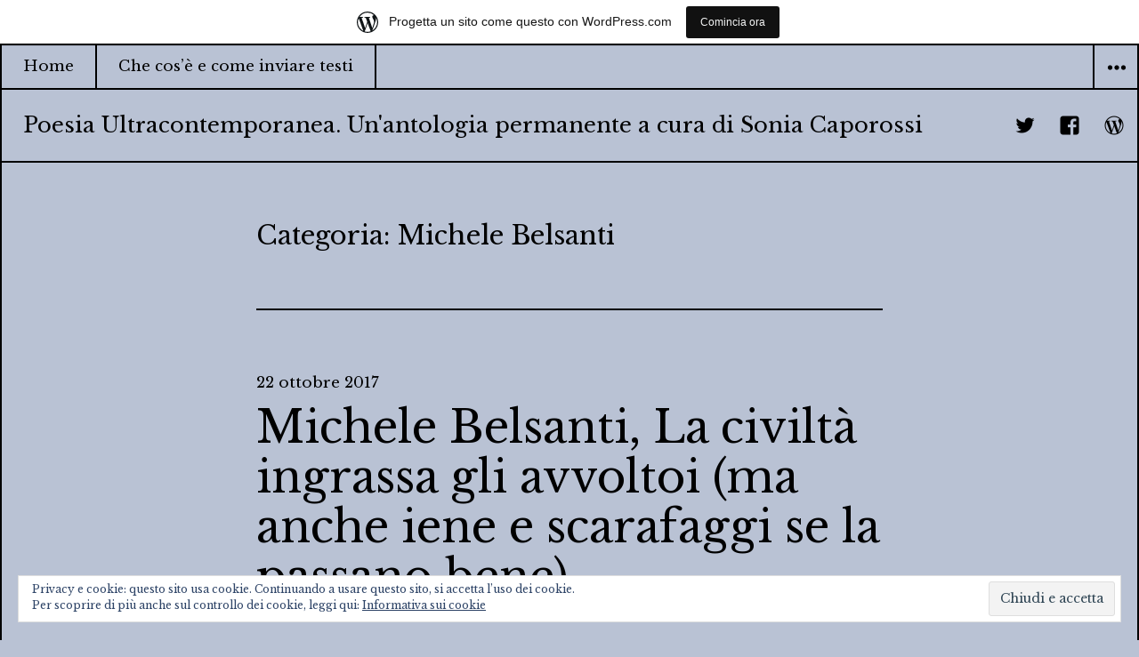

--- FILE ---
content_type: text/html; charset=UTF-8
request_url: https://poesiaultracontemporanea.wordpress.com/category/michele-belsanti/
body_size: 47885
content:
<!DOCTYPE html>
<html lang="it-IT" class="no-js">
<head>
<meta charset="UTF-8">
<meta name="viewport" content="width=device-width, initial-scale=1">
<link rel="profile" href="http://gmpg.org/xfn/11">
<link rel="pingback" href="https://poesiaultracontemporanea.wordpress.com/xmlrpc.php">
<script>(function(html){html.className = html.className.replace(/\bno-js\b/,'js')})(document.documentElement);</script>
<title>Michele Belsanti &#8211; Poesia Ultracontemporanea. Un&#039;antologia permanente a cura di Sonia Caporossi</title>
<script type="text/javascript">
  WebFontConfig = {"google":{"families":["Libre+Baskerville:r:latin,latin-ext","Libre+Baskerville:r,i,b,bi:latin,latin-ext"]},"api_url":"https:\/\/fonts-api.wp.com\/css"};
  (function() {
    var wf = document.createElement('script');
    wf.src = '/wp-content/plugins/custom-fonts/js/webfont.js';
    wf.type = 'text/javascript';
    wf.async = 'true';
    var s = document.getElementsByTagName('script')[0];
    s.parentNode.insertBefore(wf, s);
	})();
</script><style id="jetpack-custom-fonts-css">.wf-active body, .wf-active button, .wf-active input, .wf-active select, .wf-active textarea{font-family:"Libre Baskerville",serif}.wf-active blockquote cite, .wf-active blockquote small{font-family:"Libre Baskerville",serif}.wf-active .post-password-form label{font-family:"Libre Baskerville",serif}.wf-active .post-navigation .meta-nav{font-family:"Libre Baskerville",serif}.wf-active .site .skip-link{font-family:"Libre Baskerville",serif}.wf-active .widget_rss .rss-date, .wf-active .widget_rss cite{font-family:"Libre Baskerville",serif}.wf-active .site-description{font-family:"Libre Baskerville",serif}.wf-active .author-title{font-family:"Libre Baskerville",serif}.wf-active .cat-links, .wf-active .comments-link, .wf-active .edit-link, .wf-active .full-size-link, .wf-active .posted-on, .wf-active .sticky-post, .wf-active .tags-links{font-family:"Libre Baskerville",serif}.wf-active .entry-caption{font-family:"Libre Baskerville",serif}.wf-active .comment-form label{font-family:"Libre Baskerville",serif}.wf-active .wp-caption-text{font-family:"Libre Baskerville",serif}.wf-active .gallery-caption{font-family:"Libre Baskerville",serif}.wf-active h1, .wf-active h2, .wf-active h3, .wf-active h4, .wf-active h5, .wf-active h6{font-family:"Libre Baskerville",serif;font-weight:400;font-style:normal}.wf-active .post-navigation .post-title{font-weight:400;font-style:normal;font-weight:400;font-family:"Libre Baskerville",serif}.wf-active .widget-title{font-weight:400;font-style:normal}.wf-active .widget_calendar caption{font-weight:400;font-style:normal;font-weight:400;font-family:"Libre Baskerville",serif}.wf-active .site-title{font-weight:400;font-style:normal;font-weight:400;font-family:"Libre Baskerville",serif}.wf-active .entry-title{font-style:normal;font-weight:400}.wf-active .comment-content h1, .wf-active .entry-content h1, .wf-active .page-content h1, .wf-active .textwidget h1{font-style:normal;font-weight:400}.wf-active .comment-content h2, .wf-active .entry-content h2, .wf-active .page-content h2, .wf-active .textwidget h2{font-style:normal;font-weight:400}.wf-active .comment-content h3, .wf-active .entry-content h3, .wf-active .page-content h3, .wf-active .textwidget h3{font-style:normal;font-weight:400}.wf-active .comment-content h4, .wf-active .comment-content h5, .wf-active .comment-content h6, .wf-active .entry-content h4, .wf-active .entry-content h5, .wf-active .entry-content h6, .wf-active .page-content h4, .wf-active .page-content h5, .wf-active .page-content h6, .wf-active .textwidget h4, .wf-active .textwidget h5, .wf-active .textwidget h6{font-style:normal;font-weight:400}.wf-active .comment-content h6, .wf-active .entry-content h6, .wf-active .page-content h6, .wf-active .textwidget h6{font-style:normal;font-weight:400}.wf-active .author-heading{font-family:"Libre Baskerville",serif;font-weight:400;font-style:normal}.wf-active .page-title{font-style:normal;font-weight:400}.wf-active .archive .page-title, .wf-active .search-results .page-title{font-style:normal;font-weight:400}.wf-active .comment-reply-title, .wf-active .comments-title{font-family:"Libre Baskerville",serif;font-style:normal;font-weight:400}.wf-active .widget_jetpack_display_posts_widget .jetpack-display-remote-posts h4{font-style:normal;font-weight:400}.wf-active .widget_goodreads h2[class^="gr_custom_header"]{font-style:normal;font-weight:400}.wf-active .widget-area .widget-grofile h4{font-style:normal;font-weight:400}.wf-active .hentry div.sharedaddy h3.sd-title, .wf-active .hentry h3.sd-title{font-family:"Libre Baskerville",serif;font-weight:400;font-style:normal}.wf-active .hentry div#jp-relatedposts h3.jp-relatedposts-headline{font-family:"Libre Baskerville",serif;font-weight:400;font-style:normal}.wf-active .hentry .jp-relatedposts-post-title{font-style:normal;font-weight:400;font-family:"Libre Baskerville",serif}@media screen and (min-width: 29.375em){.wf-active .entry-title, .wf-active .page-title{font-style:normal;font-weight:400}}@media screen and (min-width: 37.5625em){.wf-active .entry-title, .wf-active .page-title{font-style:normal;font-weight:400}}@media screen and (min-width: 43.75em){.wf-active .post-navigation .post-title{font-style:normal;font-weight:400}}@media screen and (min-width: 43.75em){.wf-active .widget-title, .wf-active .widget_calendar caption{font-style:normal;font-weight:400}}@media screen and (min-width: 43.75em){.wf-active .site-title{font-style:normal;font-weight:400}}@media screen and (min-width: 43.75em){.wf-active .entry-title, .wf-active .page-title{font-style:normal;font-weight:400}}@media screen and (min-width: 43.75em){.wf-active .archive .page-title, .wf-active .search-results .page-title{font-style:normal;font-weight:400}}@media screen and (min-width: 43.75em){.wf-active .entry-content h1, .wf-active .page-content h1, .wf-active .comment-content h1, .wf-active .textwidget h1{font-style:normal;font-weight:400}}@media screen and (min-width: 43.75em){.wf-active .entry-content h2, .wf-active .page-content h2, .wf-active .comment-content h2, .wf-active .textwidget h2{font-style:normal;font-weight:400}}@media screen and (min-width: 43.75em){.wf-active .entry-content h3, .wf-active .page-content h3, .wf-active .comment-content h3, .wf-active .textwidget h3{font-style:normal;font-weight:400}}@media screen and (min-width: 43.75em){.wf-active .entry-content h4, .wf-active .page-content h4, .wf-active .comment-content h4, .wf-active .textwidget h4{font-style:normal;font-weight:400}}@media screen and (min-width: 43.75em){.wf-active .entry-content h5, .wf-active .entry-content h6, .wf-active .page-content h5, .wf-active .page-content h6, .wf-active .comment-content h5, .wf-active .comment-content h6, .wf-active .textwidget h5, .wf-active .textwidget h6{font-style:normal;font-weight:400}}@media screen and (min-width: 43.75em){.wf-active .author-heading{font-style:normal;font-weight:400}}@media screen and (min-width: 43.75em){.wf-active .comments-title, .wf-active .comment-reply-title{font-style:normal;font-weight:400}}@media screen and (min-width: 43.75em){.wf-active .widecolumn h2{font-style:normal;font-weight:400}}@media screen and (min-width: 43.75em){.wf-active .widget_jetpack_display_posts_widget .jetpack-display-remote-posts h4{font-style:normal;font-weight:400}}@media screen and (min-width: 43.75em){.wf-active .widget_goodreads h2[class^="gr_custom_header"]{font-style:normal;font-weight:400}}@media screen and (min-width: 43.75em){.wf-active .widget-area .widget-grofile h4{font-style:normal;font-weight:400}}@media screen and (min-width: 43.75em){.wf-active .hentry div.sharedaddy h3.sd-title, .wf-active .hentry h3.sd-title{font-style:normal;font-weight:400}}@media screen and (min-width: 43.75em){.wf-active .hentry div#jp-relatedposts h3.jp-relatedposts-headline{font-style:normal;font-weight:400}}@media screen and (min-width: 43.75em){.wf-active .hentry .jp-relatedposts-post-title{font-style:normal;font-weight:400}}@media screen and (min-width: 68em){.wf-active .entry-title, .wf-active .page-title{font-style:normal;font-weight:400}}</style>
<meta name='robots' content='max-image-preview:large' />
<link rel='dns-prefetch' href='//s0.wp.com' />
<link rel='dns-prefetch' href='//fonts-api.wp.com' />
<link rel='dns-prefetch' href='//af.pubmine.com' />
<link rel="alternate" type="application/rss+xml" title="Poesia Ultracontemporanea. Un&#039;antologia permanente a cura di Sonia Caporossi &raquo; Feed" href="https://poesiaultracontemporanea.wordpress.com/feed/" />
<link rel="alternate" type="application/rss+xml" title="Poesia Ultracontemporanea. Un&#039;antologia permanente a cura di Sonia Caporossi &raquo; Feed dei commenti" href="https://poesiaultracontemporanea.wordpress.com/comments/feed/" />
<link rel="alternate" type="application/rss+xml" title="Poesia Ultracontemporanea. Un&#039;antologia permanente a cura di Sonia Caporossi &raquo; Michele Belsanti Feed della categoria" href="https://poesiaultracontemporanea.wordpress.com/category/michele-belsanti/feed/" />
	<script type="text/javascript">
		/* <![CDATA[ */
		function addLoadEvent(func) {
			var oldonload = window.onload;
			if (typeof window.onload != 'function') {
				window.onload = func;
			} else {
				window.onload = function () {
					oldonload();
					func();
				}
			}
		}
		/* ]]> */
	</script>
	<link crossorigin='anonymous' rel='stylesheet' id='all-css-0-1' href='/_static/??-eJxtjEsOwjAMRC9EMBUoiAXiLG6wojTOR7WjiNuTdoGEYDkz7w30alzJSlkhNVO5+ZAFenh6UgFqYy0xkGHsoJQqo5KA6Ivp6EQO8P+AQxzYQlrRRbOnH3zm4j9CwjWShuzNjCsM9LvZ5Ee6T1c72cvpZs/LG8VZRLg=&cssminify=yes' type='text/css' media='all' />
<style id='wp-emoji-styles-inline-css'>

	img.wp-smiley, img.emoji {
		display: inline !important;
		border: none !important;
		box-shadow: none !important;
		height: 1em !important;
		width: 1em !important;
		margin: 0 0.07em !important;
		vertical-align: -0.1em !important;
		background: none !important;
		padding: 0 !important;
	}
/*# sourceURL=wp-emoji-styles-inline-css */
</style>
<link crossorigin='anonymous' rel='stylesheet' id='all-css-2-1' href='/wp-content/plugins/gutenberg-core/v22.2.0/build/styles/block-library/style.css?m=1764855221i&cssminify=yes' type='text/css' media='all' />
<style id='wp-block-library-inline-css'>
.has-text-align-justify {
	text-align:justify;
}
.has-text-align-justify{text-align:justify;}

/*# sourceURL=wp-block-library-inline-css */
</style><style id='global-styles-inline-css'>
:root{--wp--preset--aspect-ratio--square: 1;--wp--preset--aspect-ratio--4-3: 4/3;--wp--preset--aspect-ratio--3-4: 3/4;--wp--preset--aspect-ratio--3-2: 3/2;--wp--preset--aspect-ratio--2-3: 2/3;--wp--preset--aspect-ratio--16-9: 16/9;--wp--preset--aspect-ratio--9-16: 9/16;--wp--preset--color--black: #000000;--wp--preset--color--cyan-bluish-gray: #abb8c3;--wp--preset--color--white: #ffffff;--wp--preset--color--pale-pink: #f78da7;--wp--preset--color--vivid-red: #cf2e2e;--wp--preset--color--luminous-vivid-orange: #ff6900;--wp--preset--color--luminous-vivid-amber: #fcb900;--wp--preset--color--light-green-cyan: #7bdcb5;--wp--preset--color--vivid-green-cyan: #00d084;--wp--preset--color--pale-cyan-blue: #8ed1fc;--wp--preset--color--vivid-cyan-blue: #0693e3;--wp--preset--color--vivid-purple: #9b51e0;--wp--preset--gradient--vivid-cyan-blue-to-vivid-purple: linear-gradient(135deg,rgb(6,147,227) 0%,rgb(155,81,224) 100%);--wp--preset--gradient--light-green-cyan-to-vivid-green-cyan: linear-gradient(135deg,rgb(122,220,180) 0%,rgb(0,208,130) 100%);--wp--preset--gradient--luminous-vivid-amber-to-luminous-vivid-orange: linear-gradient(135deg,rgb(252,185,0) 0%,rgb(255,105,0) 100%);--wp--preset--gradient--luminous-vivid-orange-to-vivid-red: linear-gradient(135deg,rgb(255,105,0) 0%,rgb(207,46,46) 100%);--wp--preset--gradient--very-light-gray-to-cyan-bluish-gray: linear-gradient(135deg,rgb(238,238,238) 0%,rgb(169,184,195) 100%);--wp--preset--gradient--cool-to-warm-spectrum: linear-gradient(135deg,rgb(74,234,220) 0%,rgb(151,120,209) 20%,rgb(207,42,186) 40%,rgb(238,44,130) 60%,rgb(251,105,98) 80%,rgb(254,248,76) 100%);--wp--preset--gradient--blush-light-purple: linear-gradient(135deg,rgb(255,206,236) 0%,rgb(152,150,240) 100%);--wp--preset--gradient--blush-bordeaux: linear-gradient(135deg,rgb(254,205,165) 0%,rgb(254,45,45) 50%,rgb(107,0,62) 100%);--wp--preset--gradient--luminous-dusk: linear-gradient(135deg,rgb(255,203,112) 0%,rgb(199,81,192) 50%,rgb(65,88,208) 100%);--wp--preset--gradient--pale-ocean: linear-gradient(135deg,rgb(255,245,203) 0%,rgb(182,227,212) 50%,rgb(51,167,181) 100%);--wp--preset--gradient--electric-grass: linear-gradient(135deg,rgb(202,248,128) 0%,rgb(113,206,126) 100%);--wp--preset--gradient--midnight: linear-gradient(135deg,rgb(2,3,129) 0%,rgb(40,116,252) 100%);--wp--preset--font-size--small: 13px;--wp--preset--font-size--medium: 20px;--wp--preset--font-size--large: 36px;--wp--preset--font-size--x-large: 42px;--wp--preset--font-family--albert-sans: 'Albert Sans', sans-serif;--wp--preset--font-family--alegreya: Alegreya, serif;--wp--preset--font-family--arvo: Arvo, serif;--wp--preset--font-family--bodoni-moda: 'Bodoni Moda', serif;--wp--preset--font-family--bricolage-grotesque: 'Bricolage Grotesque', sans-serif;--wp--preset--font-family--cabin: Cabin, sans-serif;--wp--preset--font-family--chivo: Chivo, sans-serif;--wp--preset--font-family--commissioner: Commissioner, sans-serif;--wp--preset--font-family--cormorant: Cormorant, serif;--wp--preset--font-family--courier-prime: 'Courier Prime', monospace;--wp--preset--font-family--crimson-pro: 'Crimson Pro', serif;--wp--preset--font-family--dm-mono: 'DM Mono', monospace;--wp--preset--font-family--dm-sans: 'DM Sans', sans-serif;--wp--preset--font-family--dm-serif-display: 'DM Serif Display', serif;--wp--preset--font-family--domine: Domine, serif;--wp--preset--font-family--eb-garamond: 'EB Garamond', serif;--wp--preset--font-family--epilogue: Epilogue, sans-serif;--wp--preset--font-family--fahkwang: Fahkwang, sans-serif;--wp--preset--font-family--figtree: Figtree, sans-serif;--wp--preset--font-family--fira-sans: 'Fira Sans', sans-serif;--wp--preset--font-family--fjalla-one: 'Fjalla One', sans-serif;--wp--preset--font-family--fraunces: Fraunces, serif;--wp--preset--font-family--gabarito: Gabarito, system-ui;--wp--preset--font-family--ibm-plex-mono: 'IBM Plex Mono', monospace;--wp--preset--font-family--ibm-plex-sans: 'IBM Plex Sans', sans-serif;--wp--preset--font-family--ibarra-real-nova: 'Ibarra Real Nova', serif;--wp--preset--font-family--instrument-serif: 'Instrument Serif', serif;--wp--preset--font-family--inter: Inter, sans-serif;--wp--preset--font-family--josefin-sans: 'Josefin Sans', sans-serif;--wp--preset--font-family--jost: Jost, sans-serif;--wp--preset--font-family--libre-baskerville: 'Libre Baskerville', serif;--wp--preset--font-family--libre-franklin: 'Libre Franklin', sans-serif;--wp--preset--font-family--literata: Literata, serif;--wp--preset--font-family--lora: Lora, serif;--wp--preset--font-family--merriweather: Merriweather, serif;--wp--preset--font-family--montserrat: Montserrat, sans-serif;--wp--preset--font-family--newsreader: Newsreader, serif;--wp--preset--font-family--noto-sans-mono: 'Noto Sans Mono', sans-serif;--wp--preset--font-family--nunito: Nunito, sans-serif;--wp--preset--font-family--open-sans: 'Open Sans', sans-serif;--wp--preset--font-family--overpass: Overpass, sans-serif;--wp--preset--font-family--pt-serif: 'PT Serif', serif;--wp--preset--font-family--petrona: Petrona, serif;--wp--preset--font-family--piazzolla: Piazzolla, serif;--wp--preset--font-family--playfair-display: 'Playfair Display', serif;--wp--preset--font-family--plus-jakarta-sans: 'Plus Jakarta Sans', sans-serif;--wp--preset--font-family--poppins: Poppins, sans-serif;--wp--preset--font-family--raleway: Raleway, sans-serif;--wp--preset--font-family--roboto: Roboto, sans-serif;--wp--preset--font-family--roboto-slab: 'Roboto Slab', serif;--wp--preset--font-family--rubik: Rubik, sans-serif;--wp--preset--font-family--rufina: Rufina, serif;--wp--preset--font-family--sora: Sora, sans-serif;--wp--preset--font-family--source-sans-3: 'Source Sans 3', sans-serif;--wp--preset--font-family--source-serif-4: 'Source Serif 4', serif;--wp--preset--font-family--space-mono: 'Space Mono', monospace;--wp--preset--font-family--syne: Syne, sans-serif;--wp--preset--font-family--texturina: Texturina, serif;--wp--preset--font-family--urbanist: Urbanist, sans-serif;--wp--preset--font-family--work-sans: 'Work Sans', sans-serif;--wp--preset--spacing--20: 0.44rem;--wp--preset--spacing--30: 0.67rem;--wp--preset--spacing--40: 1rem;--wp--preset--spacing--50: 1.5rem;--wp--preset--spacing--60: 2.25rem;--wp--preset--spacing--70: 3.38rem;--wp--preset--spacing--80: 5.06rem;--wp--preset--shadow--natural: 6px 6px 9px rgba(0, 0, 0, 0.2);--wp--preset--shadow--deep: 12px 12px 50px rgba(0, 0, 0, 0.4);--wp--preset--shadow--sharp: 6px 6px 0px rgba(0, 0, 0, 0.2);--wp--preset--shadow--outlined: 6px 6px 0px -3px rgb(255, 255, 255), 6px 6px rgb(0, 0, 0);--wp--preset--shadow--crisp: 6px 6px 0px rgb(0, 0, 0);}:where(.is-layout-flex){gap: 0.5em;}:where(.is-layout-grid){gap: 0.5em;}body .is-layout-flex{display: flex;}.is-layout-flex{flex-wrap: wrap;align-items: center;}.is-layout-flex > :is(*, div){margin: 0;}body .is-layout-grid{display: grid;}.is-layout-grid > :is(*, div){margin: 0;}:where(.wp-block-columns.is-layout-flex){gap: 2em;}:where(.wp-block-columns.is-layout-grid){gap: 2em;}:where(.wp-block-post-template.is-layout-flex){gap: 1.25em;}:where(.wp-block-post-template.is-layout-grid){gap: 1.25em;}.has-black-color{color: var(--wp--preset--color--black) !important;}.has-cyan-bluish-gray-color{color: var(--wp--preset--color--cyan-bluish-gray) !important;}.has-white-color{color: var(--wp--preset--color--white) !important;}.has-pale-pink-color{color: var(--wp--preset--color--pale-pink) !important;}.has-vivid-red-color{color: var(--wp--preset--color--vivid-red) !important;}.has-luminous-vivid-orange-color{color: var(--wp--preset--color--luminous-vivid-orange) !important;}.has-luminous-vivid-amber-color{color: var(--wp--preset--color--luminous-vivid-amber) !important;}.has-light-green-cyan-color{color: var(--wp--preset--color--light-green-cyan) !important;}.has-vivid-green-cyan-color{color: var(--wp--preset--color--vivid-green-cyan) !important;}.has-pale-cyan-blue-color{color: var(--wp--preset--color--pale-cyan-blue) !important;}.has-vivid-cyan-blue-color{color: var(--wp--preset--color--vivid-cyan-blue) !important;}.has-vivid-purple-color{color: var(--wp--preset--color--vivid-purple) !important;}.has-black-background-color{background-color: var(--wp--preset--color--black) !important;}.has-cyan-bluish-gray-background-color{background-color: var(--wp--preset--color--cyan-bluish-gray) !important;}.has-white-background-color{background-color: var(--wp--preset--color--white) !important;}.has-pale-pink-background-color{background-color: var(--wp--preset--color--pale-pink) !important;}.has-vivid-red-background-color{background-color: var(--wp--preset--color--vivid-red) !important;}.has-luminous-vivid-orange-background-color{background-color: var(--wp--preset--color--luminous-vivid-orange) !important;}.has-luminous-vivid-amber-background-color{background-color: var(--wp--preset--color--luminous-vivid-amber) !important;}.has-light-green-cyan-background-color{background-color: var(--wp--preset--color--light-green-cyan) !important;}.has-vivid-green-cyan-background-color{background-color: var(--wp--preset--color--vivid-green-cyan) !important;}.has-pale-cyan-blue-background-color{background-color: var(--wp--preset--color--pale-cyan-blue) !important;}.has-vivid-cyan-blue-background-color{background-color: var(--wp--preset--color--vivid-cyan-blue) !important;}.has-vivid-purple-background-color{background-color: var(--wp--preset--color--vivid-purple) !important;}.has-black-border-color{border-color: var(--wp--preset--color--black) !important;}.has-cyan-bluish-gray-border-color{border-color: var(--wp--preset--color--cyan-bluish-gray) !important;}.has-white-border-color{border-color: var(--wp--preset--color--white) !important;}.has-pale-pink-border-color{border-color: var(--wp--preset--color--pale-pink) !important;}.has-vivid-red-border-color{border-color: var(--wp--preset--color--vivid-red) !important;}.has-luminous-vivid-orange-border-color{border-color: var(--wp--preset--color--luminous-vivid-orange) !important;}.has-luminous-vivid-amber-border-color{border-color: var(--wp--preset--color--luminous-vivid-amber) !important;}.has-light-green-cyan-border-color{border-color: var(--wp--preset--color--light-green-cyan) !important;}.has-vivid-green-cyan-border-color{border-color: var(--wp--preset--color--vivid-green-cyan) !important;}.has-pale-cyan-blue-border-color{border-color: var(--wp--preset--color--pale-cyan-blue) !important;}.has-vivid-cyan-blue-border-color{border-color: var(--wp--preset--color--vivid-cyan-blue) !important;}.has-vivid-purple-border-color{border-color: var(--wp--preset--color--vivid-purple) !important;}.has-vivid-cyan-blue-to-vivid-purple-gradient-background{background: var(--wp--preset--gradient--vivid-cyan-blue-to-vivid-purple) !important;}.has-light-green-cyan-to-vivid-green-cyan-gradient-background{background: var(--wp--preset--gradient--light-green-cyan-to-vivid-green-cyan) !important;}.has-luminous-vivid-amber-to-luminous-vivid-orange-gradient-background{background: var(--wp--preset--gradient--luminous-vivid-amber-to-luminous-vivid-orange) !important;}.has-luminous-vivid-orange-to-vivid-red-gradient-background{background: var(--wp--preset--gradient--luminous-vivid-orange-to-vivid-red) !important;}.has-very-light-gray-to-cyan-bluish-gray-gradient-background{background: var(--wp--preset--gradient--very-light-gray-to-cyan-bluish-gray) !important;}.has-cool-to-warm-spectrum-gradient-background{background: var(--wp--preset--gradient--cool-to-warm-spectrum) !important;}.has-blush-light-purple-gradient-background{background: var(--wp--preset--gradient--blush-light-purple) !important;}.has-blush-bordeaux-gradient-background{background: var(--wp--preset--gradient--blush-bordeaux) !important;}.has-luminous-dusk-gradient-background{background: var(--wp--preset--gradient--luminous-dusk) !important;}.has-pale-ocean-gradient-background{background: var(--wp--preset--gradient--pale-ocean) !important;}.has-electric-grass-gradient-background{background: var(--wp--preset--gradient--electric-grass) !important;}.has-midnight-gradient-background{background: var(--wp--preset--gradient--midnight) !important;}.has-small-font-size{font-size: var(--wp--preset--font-size--small) !important;}.has-medium-font-size{font-size: var(--wp--preset--font-size--medium) !important;}.has-large-font-size{font-size: var(--wp--preset--font-size--large) !important;}.has-x-large-font-size{font-size: var(--wp--preset--font-size--x-large) !important;}.has-albert-sans-font-family{font-family: var(--wp--preset--font-family--albert-sans) !important;}.has-alegreya-font-family{font-family: var(--wp--preset--font-family--alegreya) !important;}.has-arvo-font-family{font-family: var(--wp--preset--font-family--arvo) !important;}.has-bodoni-moda-font-family{font-family: var(--wp--preset--font-family--bodoni-moda) !important;}.has-bricolage-grotesque-font-family{font-family: var(--wp--preset--font-family--bricolage-grotesque) !important;}.has-cabin-font-family{font-family: var(--wp--preset--font-family--cabin) !important;}.has-chivo-font-family{font-family: var(--wp--preset--font-family--chivo) !important;}.has-commissioner-font-family{font-family: var(--wp--preset--font-family--commissioner) !important;}.has-cormorant-font-family{font-family: var(--wp--preset--font-family--cormorant) !important;}.has-courier-prime-font-family{font-family: var(--wp--preset--font-family--courier-prime) !important;}.has-crimson-pro-font-family{font-family: var(--wp--preset--font-family--crimson-pro) !important;}.has-dm-mono-font-family{font-family: var(--wp--preset--font-family--dm-mono) !important;}.has-dm-sans-font-family{font-family: var(--wp--preset--font-family--dm-sans) !important;}.has-dm-serif-display-font-family{font-family: var(--wp--preset--font-family--dm-serif-display) !important;}.has-domine-font-family{font-family: var(--wp--preset--font-family--domine) !important;}.has-eb-garamond-font-family{font-family: var(--wp--preset--font-family--eb-garamond) !important;}.has-epilogue-font-family{font-family: var(--wp--preset--font-family--epilogue) !important;}.has-fahkwang-font-family{font-family: var(--wp--preset--font-family--fahkwang) !important;}.has-figtree-font-family{font-family: var(--wp--preset--font-family--figtree) !important;}.has-fira-sans-font-family{font-family: var(--wp--preset--font-family--fira-sans) !important;}.has-fjalla-one-font-family{font-family: var(--wp--preset--font-family--fjalla-one) !important;}.has-fraunces-font-family{font-family: var(--wp--preset--font-family--fraunces) !important;}.has-gabarito-font-family{font-family: var(--wp--preset--font-family--gabarito) !important;}.has-ibm-plex-mono-font-family{font-family: var(--wp--preset--font-family--ibm-plex-mono) !important;}.has-ibm-plex-sans-font-family{font-family: var(--wp--preset--font-family--ibm-plex-sans) !important;}.has-ibarra-real-nova-font-family{font-family: var(--wp--preset--font-family--ibarra-real-nova) !important;}.has-instrument-serif-font-family{font-family: var(--wp--preset--font-family--instrument-serif) !important;}.has-inter-font-family{font-family: var(--wp--preset--font-family--inter) !important;}.has-josefin-sans-font-family{font-family: var(--wp--preset--font-family--josefin-sans) !important;}.has-jost-font-family{font-family: var(--wp--preset--font-family--jost) !important;}.has-libre-baskerville-font-family{font-family: var(--wp--preset--font-family--libre-baskerville) !important;}.has-libre-franklin-font-family{font-family: var(--wp--preset--font-family--libre-franklin) !important;}.has-literata-font-family{font-family: var(--wp--preset--font-family--literata) !important;}.has-lora-font-family{font-family: var(--wp--preset--font-family--lora) !important;}.has-merriweather-font-family{font-family: var(--wp--preset--font-family--merriweather) !important;}.has-montserrat-font-family{font-family: var(--wp--preset--font-family--montserrat) !important;}.has-newsreader-font-family{font-family: var(--wp--preset--font-family--newsreader) !important;}.has-noto-sans-mono-font-family{font-family: var(--wp--preset--font-family--noto-sans-mono) !important;}.has-nunito-font-family{font-family: var(--wp--preset--font-family--nunito) !important;}.has-open-sans-font-family{font-family: var(--wp--preset--font-family--open-sans) !important;}.has-overpass-font-family{font-family: var(--wp--preset--font-family--overpass) !important;}.has-pt-serif-font-family{font-family: var(--wp--preset--font-family--pt-serif) !important;}.has-petrona-font-family{font-family: var(--wp--preset--font-family--petrona) !important;}.has-piazzolla-font-family{font-family: var(--wp--preset--font-family--piazzolla) !important;}.has-playfair-display-font-family{font-family: var(--wp--preset--font-family--playfair-display) !important;}.has-plus-jakarta-sans-font-family{font-family: var(--wp--preset--font-family--plus-jakarta-sans) !important;}.has-poppins-font-family{font-family: var(--wp--preset--font-family--poppins) !important;}.has-raleway-font-family{font-family: var(--wp--preset--font-family--raleway) !important;}.has-roboto-font-family{font-family: var(--wp--preset--font-family--roboto) !important;}.has-roboto-slab-font-family{font-family: var(--wp--preset--font-family--roboto-slab) !important;}.has-rubik-font-family{font-family: var(--wp--preset--font-family--rubik) !important;}.has-rufina-font-family{font-family: var(--wp--preset--font-family--rufina) !important;}.has-sora-font-family{font-family: var(--wp--preset--font-family--sora) !important;}.has-source-sans-3-font-family{font-family: var(--wp--preset--font-family--source-sans-3) !important;}.has-source-serif-4-font-family{font-family: var(--wp--preset--font-family--source-serif-4) !important;}.has-space-mono-font-family{font-family: var(--wp--preset--font-family--space-mono) !important;}.has-syne-font-family{font-family: var(--wp--preset--font-family--syne) !important;}.has-texturina-font-family{font-family: var(--wp--preset--font-family--texturina) !important;}.has-urbanist-font-family{font-family: var(--wp--preset--font-family--urbanist) !important;}.has-work-sans-font-family{font-family: var(--wp--preset--font-family--work-sans) !important;}
/*# sourceURL=global-styles-inline-css */
</style>

<style id='classic-theme-styles-inline-css'>
/*! This file is auto-generated */
.wp-block-button__link{color:#fff;background-color:#32373c;border-radius:9999px;box-shadow:none;text-decoration:none;padding:calc(.667em + 2px) calc(1.333em + 2px);font-size:1.125em}.wp-block-file__button{background:#32373c;color:#fff;text-decoration:none}
/*# sourceURL=/wp-includes/css/classic-themes.min.css */
</style>
<link crossorigin='anonymous' rel='stylesheet' id='all-css-4-1' href='/_static/??-eJx9jUsOwjAMRC+Em7aAYIM4S5OaYoiTqHYo3J5U4rehm5E/82bMlMDFoBjUJJ8HCmJctD66q5i2avZVA0KcPMKIt2pjehL9OED04bFyIivzE8QZvlkjljunTmcHY08deuRiW8Im6gfUgst7BsX7MpJKDVibRhSBokyZQc+lS5a4C2rq3PW1G45xlj57FCPZihspKcXw2SzCycdOKQxgs2rx//3MxUc+NLvtuq3beltfnsAJikU=&cssminify=yes' type='text/css' media='all' />
<link rel='stylesheet' id='cyanotype-fonts-css' href='https://fonts-api.wp.com/css?family=Karla%3A400%2C700%2C400italic%2C700italic%7CInconsolata%3A400&#038;subset=latin%2Clatin-ext' media='all' />
<link crossorigin='anonymous' rel='stylesheet' id='all-css-6-1' href='/_static/??-eJyNjUsKwkAQRC/k2EQjcSMeRWLTxInpD3YPYW5vEly4cOGuCt6rgtkSqgRJAJdkUxmyOIwU1uPz04FVBW5ZEAYSeuXF8N9xj+47+BqNBzE5WLkD1l40qhF41In+Q9fTDU+zofIqXfnSdKfj4dx2TTu+AU7dSI4=&cssminify=yes' type='text/css' media='all' />
<style id='jetpack_facebook_likebox-inline-css'>
.widget_facebook_likebox {
	overflow: hidden;
}

/*# sourceURL=/wp-content/mu-plugins/jetpack-plugin/moon/modules/widgets/facebook-likebox/style.css */
</style>
<link crossorigin='anonymous' rel='stylesheet' id='all-css-8-1' href='/_static/??-eJzTLy/QTc7PK0nNK9HPLdUtyClNz8wr1i9KTcrJTwcy0/WTi5G5ekCujj52Temp+bo5+cmJJZn5eSgc3bScxMwikFb7XFtDE1NLExMLc0OTLACohS2q&cssminify=yes' type='text/css' media='all' />
<link crossorigin='anonymous' rel='stylesheet' id='print-css-9-1' href='/wp-content/mu-plugins/global-print/global-print.css?m=1465851035i&cssminify=yes' type='text/css' media='print' />
<style id='jetpack-global-styles-frontend-style-inline-css'>
:root { --font-headings: unset; --font-base: unset; --font-headings-default: -apple-system,BlinkMacSystemFont,"Segoe UI",Roboto,Oxygen-Sans,Ubuntu,Cantarell,"Helvetica Neue",sans-serif; --font-base-default: -apple-system,BlinkMacSystemFont,"Segoe UI",Roboto,Oxygen-Sans,Ubuntu,Cantarell,"Helvetica Neue",sans-serif;}
/*# sourceURL=jetpack-global-styles-frontend-style-inline-css */
</style>
<link crossorigin='anonymous' rel='stylesheet' id='all-css-12-1' href='/_static/??-eJyNjcEKwjAQRH/IuFRT6kX8FNkmS5K6yQY3Qfx7bfEiXrwM82B4A49qnJRGpUHupnIPqSgs1Cq624chi6zhO5OCRryTR++fW00l7J3qDv43XVNxoOISsmEJol/wY2uR8vs3WggsM/I6uOTzMI3Hw8lOg11eUT1JKA==&cssminify=yes' type='text/css' media='all' />
<script type="text/javascript" id="jetpack-mu-wpcom-settings-js-before">
/* <![CDATA[ */
var JETPACK_MU_WPCOM_SETTINGS = {"assetsUrl":"https://s0.wp.com/wp-content/mu-plugins/jetpack-mu-wpcom-plugin/moon/jetpack_vendor/automattic/jetpack-mu-wpcom/src/build/"};
//# sourceURL=jetpack-mu-wpcom-settings-js-before
/* ]]> */
</script>
<script crossorigin='anonymous' type='text/javascript'  src='/_static/??-eJyFjcsOwiAQRX/I6dSa+lgYvwWBEAgMOAPW/n3bqIk7V2dxT87FqYDOVC1VDIIcKxTOr7kLssN186RjM1a2MTya5fmDLnn6K0HyjlW1v/L37R6zgxKb8yQ4ZTbKCOioRN4hnQo+hw1AmcCZwmvilq7709CPh/54voQFmNpFWg=='></script>
<script type="text/javascript" id="rlt-proxy-js-after">
/* <![CDATA[ */
	rltInitialize( {"token":null,"iframeOrigins":["https:\/\/widgets.wp.com"]} );
//# sourceURL=rlt-proxy-js-after
/* ]]> */
</script>
<link rel="EditURI" type="application/rsd+xml" title="RSD" href="https://poesiaultracontemporanea.wordpress.com/xmlrpc.php?rsd" />
<meta name="generator" content="WordPress.com" />

<!-- Jetpack Open Graph Tags -->
<meta property="og:type" content="website" />
<meta property="og:title" content="Michele Belsanti &#8211; Poesia Ultracontemporanea. Un&#039;antologia permanente a cura di Sonia Caporossi" />
<meta property="og:url" content="https://poesiaultracontemporanea.wordpress.com/category/michele-belsanti/" />
<meta property="og:site_name" content="Poesia Ultracontemporanea. Un&#039;antologia permanente a cura di Sonia Caporossi" />
<meta property="og:image" content="https://poesiaultracontemporanea.wordpress.com/wp-content/uploads/2017/08/cropped-pennino-penna_318-39968.jpg?w=200" />
<meta property="og:image:width" content="200" />
<meta property="og:image:height" content="200" />
<meta property="og:image:alt" content="" />
<meta property="og:locale" content="it_IT" />
<meta property="fb:app_id" content="249643311490" />
<meta name="twitter:creator" content="@CriticaImpura" />

<!-- End Jetpack Open Graph Tags -->
<link rel="search" type="application/opensearchdescription+xml" href="https://poesiaultracontemporanea.wordpress.com/osd.xml" title="Poesia Ultracontemporanea. Un&#039;antologia permanente a cura di Sonia Caporossi" />
<link rel="search" type="application/opensearchdescription+xml" href="https://s1.wp.com/opensearch.xml" title="WordPress.com" />
<meta name="theme-color" content="#b9c2d4" />
<meta name="description" content="Post su Michele Belsanti scritto da Critica Impura" />
<style type="text/css" id="custom-background-css">
body.custom-background { background-color: #b9c2d4; }
</style>
	<script type="text/javascript">
/* <![CDATA[ */
var wa_client = {}; wa_client.cmd = []; wa_client.config = { 'blog_id': 133979596, 'blog_language': 'it', 'is_wordads': false, 'hosting_type': 0, 'afp_account_id': null, 'afp_host_id': 5038568878849053, 'theme': 'pub/cyanotype', '_': { 'title': 'Pubblicità', 'privacy_settings': 'Impostazioni sulla privacy' }, 'formats': [ 'belowpost', 'bottom_sticky', 'sidebar_sticky_right', 'sidebar', 'gutenberg_rectangle', 'gutenberg_leaderboard', 'gutenberg_mobile_leaderboard', 'gutenberg_skyscraper' ] };
/* ]]> */
</script>
		<script type="text/javascript">

			window.doNotSellCallback = function() {

				var linkElements = [
					'a[href="https://wordpress.com/?ref=footer_blog"]',
					'a[href="https://wordpress.com/?ref=footer_website"]',
					'a[href="https://wordpress.com/?ref=vertical_footer"]',
					'a[href^="https://wordpress.com/?ref=footer_segment_"]',
				].join(',');

				var dnsLink = document.createElement( 'a' );
				dnsLink.href = 'https://wordpress.com/it/advertising-program-optout/';
				dnsLink.classList.add( 'do-not-sell-link' );
				dnsLink.rel = 'nofollow';
				dnsLink.style.marginLeft = '0.5em';
				dnsLink.textContent = 'Non vendere o condividere le mie informazioni personali';

				var creditLinks = document.querySelectorAll( linkElements );

				if ( 0 === creditLinks.length ) {
					return false;
				}

				Array.prototype.forEach.call( creditLinks, function( el ) {
					el.insertAdjacentElement( 'afterend', dnsLink );
				});

				return true;
			};

		</script>
		<style type="text/css" id="custom-colors-css">	input[type="text"],
	input[type="email"],
	input[type="url"],
	input[type="password"],
	input[type="search"],
	textarea {
		background-color: #f7f7f7;
		border: 1px solid #fff;
	}

	input[type="text"]:focus,
	input[type="email"]:focus,
	input[type="url"]:focus,
	input[type="password"]:focus,
	input[type="search"]:focus,
	textarea:focus {
		background-color: #fff;
		border: 1px solid #f7f7f7;
		color: #222;
	}

	.entry-content a,
	.entry-footer .author-bio a,
	.page-content a,
	.taxonomy-description a,
	.logged-in-as a,
	.comment-content a,
	.pingback .comment-body > a,
	.textwidget a,
	.aboutme_widget a,
	.widget_gravatar a,
	.widget-grofile a,
	.image-navigation a:hover,
	.comment-navigation a:hover,
	.post-navigation a:hover .post-title,
	.entry-date a:hover,
	.entry-footer a:hover,
	.site-title a:hover,
	.entry-title a:hover,
	.comment-author a:hover,
	.comment-metadata a:hover,
	.pingback .edit-link a:hover,
	.site-info a:hover,
	#infinite-footer .blog-credits a:hover {
		text-shadow: none;
	}

	@media screen and (max-width: 51.6875em) {
		.post-navigation a:hover,
		.post-navigation a:focus {
			background-color: transparent !important;
			color: inherit !important;
		}
	}
body,
		.site-header .sub-menu a,
		.widget_calendar tbody a:hover,
		.widget_calendar tbody a:focus,
		#infinite-footer .container { background-color: #b9c2d4;}
mark,
		ins,
		button:hover,
		button:focus,
		button:active,
		input[type="button"]:hover,
		input[type="button"]:focus,
		input[type="button"]:active,
		input[type="reset"]:hover,
		input[type="reset"]:focus,
		input[type="reset"]:active,
		input[type="submit"]:hover,
		input[type="submit"]:focus,
		input[type="submit"]:active,
		.site-header .nav-menu a:hover,
		.site-header .nav-menu a:focus,
		.pagination .prev:hover,
		.pagination .prev:focus,
		.pagination .next:hover,
		.pagination .next:focus,
		.widget_calendar tbody a,
		.page-links a:hover,
		.page-links a:focus,
		.comment-reply-link:hover,
		.comment-reply-link:focus,
		#infinite-handle span:hover,
		#infinite-handle span:focus,
		.post-navigation a:hover,
		.post-navigation a:focus { color: #b9c2d4;}
mark,
		ins,
		button:hover,
		button:focus,
		button:active,
		input[type="button"]:hover,
		input[type="button"]:focus,
		input[type="button"]:active,
		input[type="reset"]:hover,
		input[type="reset"]:focus,
		input[type="reset"]:active,
		input[type="submit"]:hover,
		input[type="submit"]:focus,
		input[type="submit"]:active,
		.site-header .nav-menu a:hover,
		.site-header .nav-menu a:focus,
		.pagination .prev:hover,
		.pagination .prev:focus,
		.pagination .next:hover,
		.pagination .next:focus,
		.widget_calendar tbody a,
		.page-links a:hover,
		.page-links a:focus,
		.comment-reply-link:hover,
		.comment-reply-link:focus,
		#infinite-handle span:hover,
		#infinite-handle span:focus,
		.post-navigation a:hover,
		.post-navigation a:focus { background-color: #000000;}
button:hover,
		button:focus,
		button:active,
		input[type="button"]:hover,
		input[type="button"]:focus,
		input[type="button"]:active,
		input[type="reset"]:hover,
		input[type="reset"]:focus,
		input[type="reset"]:active,
		input[type="submit"]:hover,
		input[type="submit"]:focus,
		input[type="submit"]:active { border-color: #000000;}
body,
		.site-title a,
		.widget_calendar tbody a:hover,
		.widget_calendar tbody a:focus { color: #000000;}
</style>
<link rel="icon" href="https://poesiaultracontemporanea.wordpress.com/wp-content/uploads/2017/08/cropped-pennino-penna_318-39968.jpg?w=32" sizes="32x32" />
<link rel="icon" href="https://poesiaultracontemporanea.wordpress.com/wp-content/uploads/2017/08/cropped-pennino-penna_318-39968.jpg?w=192" sizes="192x192" />
<link rel="apple-touch-icon" href="https://poesiaultracontemporanea.wordpress.com/wp-content/uploads/2017/08/cropped-pennino-penna_318-39968.jpg?w=180" />
<meta name="msapplication-TileImage" content="https://poesiaultracontemporanea.wordpress.com/wp-content/uploads/2017/08/cropped-pennino-penna_318-39968.jpg?w=270" />
<script type="text/javascript">
	window.google_analytics_uacct = "UA-52447-2";
</script>

<script type="text/javascript">
	var _gaq = _gaq || [];
	_gaq.push(['_setAccount', 'UA-52447-2']);
	_gaq.push(['_gat._anonymizeIp']);
	_gaq.push(['_setDomainName', 'wordpress.com']);
	_gaq.push(['_initData']);
	_gaq.push(['_trackPageview']);

	(function() {
		var ga = document.createElement('script'); ga.type = 'text/javascript'; ga.async = true;
		ga.src = ('https:' == document.location.protocol ? 'https://ssl' : 'http://www') + '.google-analytics.com/ga.js';
		(document.getElementsByTagName('head')[0] || document.getElementsByTagName('body')[0]).appendChild(ga);
	})();
</script>
<link crossorigin='anonymous' rel='stylesheet' id='all-css-0-3' href='/_static/??-eJyVzEEKgzAQRuELVX+sWOmi9ChSxyCjyUxwknr9KrixO5cPHh/WWJBKcpIQchF9HlkMk0vxQ/PRCKqCjoXQZ/YDLPdGC8fEus2nKgNLSWY3XJW90vyH4ctu3bV3eFVtUz/bR13dpx/HX0QN&cssminify=yes' type='text/css' media='all' />
</head>

<body class="archive category category-michele-belsanti category-315637428 custom-background wp-theme-pubcyanotype customizer-styles-applied primary-menu widgets-hidden jetpack-reblog-enabled has-marketing-bar has-marketing-bar-theme-cyanotype">
<div id="page" class="hfeed site">
	<a class="skip-link screen-reader-text" href="#content">Vai al contenuto</a>

	
	<header id="masthead" class="site-header" role="banner">
		<div class="site-header-top">
							<nav class="main-navigation" role="navigation">
					<div class="menu-primary-container"><ul id="menu-primary" class="nav-menu"><li id="menu-item-8" class="menu-item menu-item-type-custom menu-item-object-custom menu-item-8"><a href="/">Home</a></li>
<li id="menu-item-9" class="menu-item menu-item-type-post_type menu-item-object-page menu-item-9"><a href="https://poesiaultracontemporanea.wordpress.com/informazioni/">Che cos&#8217;è e come inviare testi</a></li>
</ul></div>				</nav><!-- .main-navigation -->
			
							<button id="sidebar-toggle" class="sidebar-toggle"></button>
					</div><!-- .site-header-top -->

		<div class="site-branding">
			<div class="site-branding-inner">
				<a href="https://poesiaultracontemporanea.wordpress.com/" class="site-logo-link" rel="home" itemprop="url"></a>
									<p class="site-title"><a href="https://poesiaultracontemporanea.wordpress.com/" rel="home">Poesia Ultracontemporanea. Un&#039;antologia permanente a cura di Sonia Caporossi</a></p>
									<p class="site-description">Un&#039;antologia permanente a cura di Sonia Caporossi</p>
							</div>

							<nav class="social-navigation">
					<div class="menu-link-social-container"><ul id="menu-link-social" class="menu"><li id="menu-item-11" class="menu-item menu-item-type-custom menu-item-object-custom menu-item-11"><a href="https://twitter.com/CriticaImpura"><span class="screen-reader-text">Twitter</span></a></li>
<li id="menu-item-12" class="menu-item menu-item-type-custom menu-item-object-custom menu-item-12"><a href="https://www.facebook.com/Poesia-Ultracontemporanea-515318922153748/?sw_fnr_id=1906795459&#038;fnr_t=0"><span class="screen-reader-text">Facebook</span></a></li>
<li id="menu-item-15" class="menu-item menu-item-type-custom menu-item-object-custom menu-item-15"><a href="https://criticaimpura.wordpress.com/"><span class="screen-reader-text">WordPress.com</span></a></li>
</ul></div>				</nav><!-- .social-navigation -->
					</div><!-- .site-branding -->
	</header><!-- .site-header -->

	<div id="content" class="site-content">

	<section id="primary" class="content-area">
		<main id="main" class="site-main" role="main">

		
			<header class="page-header">
				<h1 class="page-title">Categoria: <span>Michele Belsanti</span></h1>			</header><!-- .page-header -->

			
<article id="post-180" class="post-180 post type-post status-publish format-standard hentry category-michele-belsanti tag-inedito tag-michele-belsanti tag-poesia-civile tag-poesia-italiana">
	<header class="entry-header">
					<div class="entry-date">
				<span class="posted-on"><span class="screen-reader-text">Scritto il </span><a href="https://poesiaultracontemporanea.wordpress.com/2017/10/22/michele-belsanti-la-civilta-ingrassa-gli-avvoltoi-ma-anche-iene-e-scarafaggi-se-la-passano-bene/" rel="bookmark"><time class="entry-date published" datetime="2017-10-22T08:00:33+02:00">22 ottobre 2017</time><time class="updated" datetime="2021-02-10T17:16:01+01:00">10 febbraio 2021</time></a></span>			</div><!-- .entry-date -->
		
		<h2 class="entry-title"><a href="https://poesiaultracontemporanea.wordpress.com/2017/10/22/michele-belsanti-la-civilta-ingrassa-gli-avvoltoi-ma-anche-iene-e-scarafaggi-se-la-passano-bene/" rel="bookmark">Michele Belsanti, La civiltà ingrassa gli avvoltoi (ma anche iene e scarafaggi se la passano bene)</a></h2>	</header>
	</article><!-- #post-## -->

		</main><!-- .site-main -->
	</section><!-- .content-area -->

				<div id="sidebar" class="sidebar">
		<div id="sidebar-inner" class="sidebar-inner">

					<nav class="main-navigation" role="navigation">
				<h2 class="menu-heading widget-title">Menu</h2>
				<div class="menu-primary-container"><ul id="menu-primary-1" class="nav-menu"><li class="menu-item menu-item-type-custom menu-item-object-custom menu-item-8"><a href="/">Home</a></li>
<li class="menu-item menu-item-type-post_type menu-item-object-page menu-item-9"><a href="https://poesiaultracontemporanea.wordpress.com/informazioni/">Che cos&#8217;è e come inviare testi</a></li>
</ul></div>			</nav><!-- .main-navigation -->
		
					<nav class="social-navigation" role="navigation">
				<div class="menu-link-social-container"><ul id="menu-link-social-1" class="menu"><li class="menu-item menu-item-type-custom menu-item-object-custom menu-item-11"><a href="https://twitter.com/CriticaImpura"><span class="screen-reader-text">Twitter</span></a></li>
<li class="menu-item menu-item-type-custom menu-item-object-custom menu-item-12"><a href="https://www.facebook.com/Poesia-Ultracontemporanea-515318922153748/?sw_fnr_id=1906795459&#038;fnr_t=0"><span class="screen-reader-text">Facebook</span></a></li>
<li class="menu-item menu-item-type-custom menu-item-object-custom menu-item-15"><a href="https://criticaimpura.wordpress.com/"><span class="screen-reader-text">WordPress.com</span></a></li>
</ul></div>			</nav><!-- .social-navigation -->
		
					<div id="secondary" class="widget-area" role="complementary">
				<aside id="media_image-3" class="widget widget_media_image"><style>.widget.widget_media_image { overflow: hidden; }.widget.widget_media_image img { height: auto; max-width: 100%; }</style><img width="626" height="626" src="https://poesiaultracontemporanea.wordpress.com/wp-content/uploads/2017/08/pennino-penna_318-39968.jpg?w=626" class="image wp-image-20  attachment-626x626 size-626x626" alt="" style="max-width: 100%; height: auto;" decoding="async" loading="lazy" srcset="https://poesiaultracontemporanea.wordpress.com/wp-content/uploads/2017/08/pennino-penna_318-39968.jpg 626w, https://poesiaultracontemporanea.wordpress.com/wp-content/uploads/2017/08/pennino-penna_318-39968.jpg?w=150 150w, https://poesiaultracontemporanea.wordpress.com/wp-content/uploads/2017/08/pennino-penna_318-39968.jpg?w=300 300w" sizes="(max-width: 626px) 100vw, 626px" data-attachment-id="20" data-permalink="https://poesiaultracontemporanea.wordpress.com/pennino-penna_318-39968/" data-orig-file="https://poesiaultracontemporanea.wordpress.com/wp-content/uploads/2017/08/pennino-penna_318-39968.jpg" data-orig-size="626,626" data-comments-opened="1" data-image-meta="{&quot;aperture&quot;:&quot;0&quot;,&quot;credit&quot;:&quot;&quot;,&quot;camera&quot;:&quot;&quot;,&quot;caption&quot;:&quot;&quot;,&quot;created_timestamp&quot;:&quot;0&quot;,&quot;copyright&quot;:&quot;&quot;,&quot;focal_length&quot;:&quot;0&quot;,&quot;iso&quot;:&quot;0&quot;,&quot;shutter_speed&quot;:&quot;0&quot;,&quot;title&quot;:&quot;&quot;,&quot;orientation&quot;:&quot;0&quot;}" data-image-title="pennino-penna_318-39968" data-image-description="" data-image-caption="" data-medium-file="https://poesiaultracontemporanea.wordpress.com/wp-content/uploads/2017/08/pennino-penna_318-39968.jpg?w=300" data-large-file="https://poesiaultracontemporanea.wordpress.com/wp-content/uploads/2017/08/pennino-penna_318-39968.jpg?w=626" /></aside><aside id="search-1" class="widget widget_search"><h2 class="widget-title">Cerca una poesia o un autore</h2><form role="search" method="get" class="search-form" action="https://poesiaultracontemporanea.wordpress.com/">
				<label>
					<span class="screen-reader-text">Ricerca per:</span>
					<input type="search" class="search-field" placeholder="Cerca &hellip;" value="" name="s" />
				</label>
				<input type="submit" class="search-submit screen-reader-text" value="Cerca" />
			</form></aside><aside id="facebook-likebox-3" class="widget widget_facebook_likebox"><h2 class="widget-title"><a href="https://www.facebook.com/poesiaultracontemporanea/">Poesia Ultracontemporanea su facebook</a></h2>		<div id="fb-root"></div>
		<div class="fb-page" data-href="https://www.facebook.com/poesiaultracontemporanea/" data-width="340"  data-height="580" data-hide-cover="false" data-show-facepile="true" data-tabs="timeline" data-hide-cta="false" data-small-header="false">
		<div class="fb-xfbml-parse-ignore"><blockquote cite="https://www.facebook.com/poesiaultracontemporanea/"><a href="https://www.facebook.com/poesiaultracontemporanea/">Poesia Ultracontemporanea su facebook</a></blockquote></div>
		</div>
		</aside><aside id="twitter_timeline-3" class="widget widget_twitter_timeline"><h2 class="widget-title">Critica Impura su Twitter</h2><a class="twitter-timeline" data-width="220" data-height="340" data-theme="light" data-border-color="#f0f0f1" data-lang="IT" data-partner="jetpack" href="https://twitter.com/CriticaImpura" href="https://twitter.com/CriticaImpura">I miei Cinguettii</a></aside><aside id="follow_button_widget-3" class="widget widget_follow_button_widget">
		<a class="wordpress-follow-button" href="https://poesiaultracontemporanea.wordpress.com" data-blog="133979596" data-lang="it" >Follow Poesia Ultracontemporanea. Un&#039;antologia permanente a cura di Sonia Caporossi on WordPress.com</a>
		<script type="text/javascript">(function(d){ window.wpcomPlatform = {"titles":{"timelines":"Timeline incorporabili","followButton":"Pulsante \"Segui\"","wpEmbeds":"Incorporamenti di WordPress"}}; var f = d.getElementsByTagName('SCRIPT')[0], p = d.createElement('SCRIPT');p.type = 'text/javascript';p.async = true;p.src = '//widgets.wp.com/platform.js';f.parentNode.insertBefore(p,f);}(document));</script>

		</aside><aside id="blog_subscription-2" class="widget widget_blog_subscription jetpack_subscription_widget"><h2 class="widget-title"><label for="subscribe-field">Segui Poesia Ultracontemporanea via email</label></h2>

			<div class="wp-block-jetpack-subscriptions__container">
			<form
				action="https://subscribe.wordpress.com"
				method="post"
				accept-charset="utf-8"
				data-blog="133979596"
				data-post_access_level="everybody"
				id="subscribe-blog"
			>
				<p>Inserisci il tuo indirizzo email per seguire Poesia Ultracontemporanea e ricevere notifiche di nuovi messaggi via e-mail.</p>
				<p id="subscribe-email">
					<label
						id="subscribe-field-label"
						for="subscribe-field"
						class="screen-reader-text"
					>
						Indirizzo email:					</label>

					<input
							type="email"
							name="email"
							autocomplete="email"
							
							style="width: 95%; padding: 1px 10px"
							placeholder="Indirizzo email"
							value=""
							id="subscribe-field"
							required
						/>				</p>

				<p id="subscribe-submit"
									>
					<input type="hidden" name="action" value="subscribe"/>
					<input type="hidden" name="blog_id" value="133979596"/>
					<input type="hidden" name="source" value="https://poesiaultracontemporanea.wordpress.com/category/michele-belsanti/"/>
					<input type="hidden" name="sub-type" value="widget"/>
					<input type="hidden" name="redirect_fragment" value="subscribe-blog"/>
					<input type="hidden" id="_wpnonce" name="_wpnonce" value="552af2b83c" />					<button type="submit"
													class="wp-block-button__link"
																	>
						Iscriviti a Poesia Ultracontemporanea					</button>
				</p>
			</form>
							<div class="wp-block-jetpack-subscriptions__subscount">
					Unisciti a 3.575 altri iscritti				</div>
						</div>
			
</aside><aside id="rss_links-2" class="widget widget_rss_links"><ul><li><a href="https://poesiaultracontemporanea.wordpress.com/feed/" title="Iscriviti a Articoli">RSS - Articoli</a></li><li><a href="https://poesiaultracontemporanea.wordpress.com/comments/feed/" title="Iscriviti a Commenti">RSS - Commenti</a></li></ul>
</aside><aside id="categories-2" class="widget widget_categories"><h2 class="widget-title">Poeti Ultracontemporanei</h2>
			<ul>
					<li class="cat-item cat-item-12539330"><a href="https://poesiaultracontemporanea.wordpress.com/category/abele-longo/">Abele Longo</a> (1)
</li>
	<li class="cat-item cat-item-10257463"><a href="https://poesiaultracontemporanea.wordpress.com/category/adam-vaccaro/">Adam Vaccaro</a> (1)
</li>
	<li class="cat-item cat-item-775716292"><a href="https://poesiaultracontemporanea.wordpress.com/category/adele-daddario/">Adele D&#039;Addario</a> (1)
</li>
	<li class="cat-item cat-item-708977608"><a href="https://poesiaultracontemporanea.wordpress.com/category/adriana-tasin/">Adriana Tasin</a> (2)
</li>
	<li class="cat-item cat-item-664877826"><a href="https://poesiaultracontemporanea.wordpress.com/category/adriano-cataldo/">Adriano Cataldo</a> (4)
</li>
	<li class="cat-item cat-item-104440973"><a href="https://poesiaultracontemporanea.wordpress.com/category/adriano-engelbrecht/">Adriano Engelbrecht</a> (1)
</li>
	<li class="cat-item cat-item-5186741"><a href="https://poesiaultracontemporanea.wordpress.com/category/adriano-padua/">Adriano Padua</a> (3)
</li>
	<li class="cat-item cat-item-1667433"><a href="https://poesiaultracontemporanea.wordpress.com/category/adriano-spatola/">Adriano Spatola</a> (2)
</li>
	<li class="cat-item cat-item-272349601"><a href="https://poesiaultracontemporanea.wordpress.com/category/adua-biagioli/">Adua Biagioli</a> (1)
</li>
	<li class="cat-item cat-item-12205856"><a href="https://poesiaultracontemporanea.wordpress.com/category/agostino-cornali/">Agostino Cornali</a> (1)
</li>
	<li class="cat-item cat-item-8341017"><a href="https://poesiaultracontemporanea.wordpress.com/category/ali-calderon/">Alì Calderón</a> (1)
</li>
	<li class="cat-item cat-item-74318726"><a href="https://poesiaultracontemporanea.wordpress.com/category/alba-gnazi/">Alba Gnazi</a> (1)
</li>
	<li class="cat-item cat-item-1951976"><a href="https://poesiaultracontemporanea.wordpress.com/category/alberico-sala/">Alberico Sala</a> (1)
</li>
	<li class="cat-item cat-item-1637054"><a href="https://poesiaultracontemporanea.wordpress.com/category/alberto-bertoni/">Alberto Bertoni</a> (1)
</li>
	<li class="cat-item cat-item-772759803"><a href="https://poesiaultracontemporanea.wordpress.com/category/alberto-biscaldi/">Alberto Biscaldi</a> (1)
</li>
	<li class="cat-item cat-item-15076284"><a href="https://poesiaultracontemporanea.wordpress.com/category/alberto-cappi/">Alberto Cappi</a> (1)
</li>
	<li class="cat-item cat-item-59574523"><a href="https://poesiaultracontemporanea.wordpress.com/category/alberto-cellotto/">Alberto Cellotto</a> (1)
</li>
	<li class="cat-item cat-item-14445303"><a href="https://poesiaultracontemporanea.wordpress.com/category/alberto-masala/">Alberto Masala</a> (2)
</li>
	<li class="cat-item cat-item-30842482"><a href="https://poesiaultracontemporanea.wordpress.com/category/alberto-pellegatta/">Alberto Pellegatta</a> (3)
</li>
	<li class="cat-item cat-item-22170803"><a href="https://poesiaultracontemporanea.wordpress.com/category/alberto-toni/">Alberto Toni</a> (5)
</li>
	<li class="cat-item cat-item-115955607"><a href="https://poesiaultracontemporanea.wordpress.com/category/alberto-vitacchio/">Alberto Vitacchio</a> (1)
</li>
	<li class="cat-item cat-item-4341807"><a href="https://poesiaultracontemporanea.wordpress.com/category/alejandro-murguia/">Alejandro Murguìa</a> (2)
</li>
	<li class="cat-item cat-item-59328437"><a href="https://poesiaultracontemporanea.wordpress.com/category/alessandra-carnaroli/">Alessandra Carnaroli</a> (2)
</li>
	<li class="cat-item cat-item-541239479"><a href="https://poesiaultracontemporanea.wordpress.com/category/alessandra-carnovale/">Alessandra Carnovale</a> (1)
</li>
	<li class="cat-item cat-item-23074884"><a href="https://poesiaultracontemporanea.wordpress.com/category/alessandra-cava/">Alessandra Cava</a> (1)
</li>
	<li class="cat-item cat-item-702501477"><a href="https://poesiaultracontemporanea.wordpress.com/category/alessandra-familari/">Alessandra Familari</a> (3)
</li>
	<li class="cat-item cat-item-442595766"><a href="https://poesiaultracontemporanea.wordpress.com/category/alessandra-flores-darcais/">Alessandra Flores D’Arcais</a> (1)
</li>
	<li class="cat-item cat-item-42136040"><a href="https://poesiaultracontemporanea.wordpress.com/category/alessandro-agostinelli/">Alessandro Agostinelli</a> (2)
</li>
	<li class="cat-item cat-item-401172782"><a href="https://poesiaultracontemporanea.wordpress.com/category/alessandro-anil/">Alessandro Anil</a> (2)
</li>
	<li class="cat-item cat-item-9785879"><a href="https://poesiaultracontemporanea.wordpress.com/category/alessandro-baldacci/">Alessandro Baldacci</a> (1)
</li>
	<li class="cat-item cat-item-638294"><a href="https://poesiaultracontemporanea.wordpress.com/category/alessandro-broggi/">Alessandro Broggi</a> (3)
</li>
	<li class="cat-item cat-item-133528783"><a href="https://poesiaultracontemporanea.wordpress.com/category/alessandro-brusa/">Alessandro Brusa</a> (3)
</li>
	<li class="cat-item cat-item-93764837"><a href="https://poesiaultracontemporanea.wordpress.com/category/alessandro-burbank/">Alessandro Burbank</a> (1)
</li>
	<li class="cat-item cat-item-45150970"><a href="https://poesiaultracontemporanea.wordpress.com/category/alessandro-cardinale/">Alessandro Cardinale</a> (1)
</li>
	<li class="cat-item cat-item-37232099"><a href="https://poesiaultracontemporanea.wordpress.com/category/alessandro-corso/">Alessandro Corso</a> (1)
</li>
	<li class="cat-item cat-item-8204447"><a href="https://poesiaultracontemporanea.wordpress.com/category/alessandro-de-francesco/">Alessandro De Francesco</a> (1)
</li>
	<li class="cat-item cat-item-77794913"><a href="https://poesiaultracontemporanea.wordpress.com/category/alessandro-de-santis/">Alessandro De Santis</a> (1)
</li>
	<li class="cat-item cat-item-140112109"><a href="https://poesiaultracontemporanea.wordpress.com/category/alessandro-fo/">Alessandro Fo</a> (2)
</li>
	<li class="cat-item cat-item-545156177"><a href="https://poesiaultracontemporanea.wordpress.com/category/alessandro-grippa/">Alessandro Grippa</a> (1)
</li>
	<li class="cat-item cat-item-49984251"><a href="https://poesiaultracontemporanea.wordpress.com/category/alessandro-mantovani/">Alessandro Mantovani</a> (1)
</li>
	<li class="cat-item cat-item-26404933"><a href="https://poesiaultracontemporanea.wordpress.com/category/alessandro-mazza/">Alessandro Mazzà</a> (1)
</li>
	<li class="cat-item cat-item-26453321"><a href="https://poesiaultracontemporanea.wordpress.com/category/alessandro-mazzi/">Alessandro Mazzi</a> (1)
</li>
	<li class="cat-item cat-item-27582591"><a href="https://poesiaultracontemporanea.wordpress.com/category/alessandro-monticelli/">Alessandro Monticelli</a> (1)
</li>
	<li class="cat-item cat-item-10435377"><a href="https://poesiaultracontemporanea.wordpress.com/category/alessandro-ricci/">Alessandro Ricci</a> (1)
</li>
	<li class="cat-item cat-item-5651720"><a href="https://poesiaultracontemporanea.wordpress.com/category/alessandro-seri/">Alessandro Seri</a> (1)
</li>
	<li class="cat-item cat-item-84528283"><a href="https://poesiaultracontemporanea.wordpress.com/category/alessandro-spanu/">Alessandro Spanu</a> (1)
</li>
	<li class="cat-item cat-item-244433467"><a href="https://poesiaultracontemporanea.wordpress.com/category/alessandro-trionfetti/">Alessandro Trionfetti</a> (1)
</li>
	<li class="cat-item cat-item-452902908"><a href="https://poesiaultracontemporanea.wordpress.com/category/alessia-bronico/">Alessia Bronico</a> (1)
</li>
	<li class="cat-item cat-item-71957423"><a href="https://poesiaultracontemporanea.wordpress.com/category/alessia-derrigo/">Alessia D&#039;Errigo</a> (1)
</li>
	<li class="cat-item cat-item-543544935"><a href="https://poesiaultracontemporanea.wordpress.com/category/alessia-iuliano/">Alessia Iuliano</a> (1)
</li>
	<li class="cat-item cat-item-5196757"><a href="https://poesiaultracontemporanea.wordpress.com/category/alessio-alessandrini/">Alessio Alessandrini</a> (2)
</li>
	<li class="cat-item cat-item-224943956"><a href="https://poesiaultracontemporanea.wordpress.com/category/alessio-barettini/">Alessio Barettini</a> (11)
</li>
	<li class="cat-item cat-item-239796789"><a href="https://poesiaultracontemporanea.wordpress.com/category/alessio-paiano/">Alessio Paiano</a> (3)
</li>
	<li class="cat-item cat-item-643498901"><a href="https://poesiaultracontemporanea.wordpress.com/category/alex-ragazzini/">Alex Ragazzini</a> (1)
</li>
	<li class="cat-item cat-item-3498478"><a href="https://poesiaultracontemporanea.wordpress.com/category/alfonso-gatto/">Alfonso Gatto</a> (5)
</li>
	<li class="cat-item cat-item-11803404"><a href="https://poesiaultracontemporanea.wordpress.com/category/alfonso-guida/">Alfonso Guida</a> (3)
</li>
	<li class="cat-item cat-item-781564229"><a href="https://poesiaultracontemporanea.wordpress.com/category/alfonso-lequal/">Alfonso Lequal</a> (1)
</li>
	<li class="cat-item cat-item-16150731"><a href="https://poesiaultracontemporanea.wordpress.com/category/alfonso-maria-petrosino/">Alfonso Maria Petrosino</a> (1)
</li>
	<li class="cat-item cat-item-482628247"><a href="https://poesiaultracontemporanea.wordpress.com/category/alfredo-rienzi/">Alfredo Rienzi</a> (4)
</li>
	<li class="cat-item cat-item-502976461"><a href="https://poesiaultracontemporanea.wordpress.com/category/alice-serrao/">Alice Serrao</a> (2)
</li>
	<li class="cat-item cat-item-62416303"><a href="https://poesiaultracontemporanea.wordpress.com/category/alida-airaghi/">Alida Airaghi</a> (3)
</li>
	<li class="cat-item cat-item-652433461"><a href="https://poesiaultracontemporanea.wordpress.com/category/alma-spina/">Alma Spina</a> (1)
</li>
	<li class="cat-item cat-item-1567490"><a href="https://poesiaultracontemporanea.wordpress.com/category/amelia-rosselli/">Amelia Rosselli</a> (4)
</li>
	<li class="cat-item cat-item-707975731"><a href="https://poesiaultracontemporanea.wordpress.com/category/andrea-abruzzese/">Andrea Abruzzese</a> (1)
</li>
	<li class="cat-item cat-item-5728663"><a href="https://poesiaultracontemporanea.wordpress.com/category/andrea-accardi/">Andrea Accardi</a> (1)
</li>
	<li class="cat-item cat-item-786680640"><a href="https://poesiaultracontemporanea.wordpress.com/category/andrea-agosta/">Andrea Agosta</a> (1)
</li>
	<li class="cat-item cat-item-263578659"><a href="https://poesiaultracontemporanea.wordpress.com/category/andrea-astolfi/">Andrea Astolfi</a> (3)
</li>
	<li class="cat-item cat-item-701580588"><a href="https://poesiaultracontemporanea.wordpress.com/category/andrea-bricchi/">Andrea Bricchi</a> (1)
</li>
	<li class="cat-item cat-item-687762744"><a href="https://poesiaultracontemporanea.wordpress.com/category/andrea-castrovinci/">Andrea Castrovinci</a> (1)
</li>
	<li class="cat-item cat-item-80606999"><a href="https://poesiaultracontemporanea.wordpress.com/category/andrea-de-alberti/">Andrea De Alberti</a> (1)
</li>
	<li class="cat-item cat-item-79650027"><a href="https://poesiaultracontemporanea.wordpress.com/category/andrea-donaera/">Andrea Donaera</a> (1)
</li>
	<li class="cat-item cat-item-2950519"><a href="https://poesiaultracontemporanea.wordpress.com/category/andrea-franzoni/">Andrea Franzoni</a> (1)
</li>
	<li class="cat-item cat-item-14300687"><a href="https://poesiaultracontemporanea.wordpress.com/category/andrea-garbin/">Andrea Garbin</a> (2)
</li>
	<li class="cat-item cat-item-758539127"><a href="https://poesiaultracontemporanea.wordpress.com/category/andrea-giramundo/">Andrea Giramundo</a> (6)
</li>
	<li class="cat-item cat-item-169160734"><a href="https://poesiaultracontemporanea.wordpress.com/category/andrea-gruccia/">Andrea Gruccia</a> (1)
</li>
	<li class="cat-item cat-item-28201918"><a href="https://poesiaultracontemporanea.wordpress.com/category/andrea-lanfranchi/">Andrea Lanfranchi</a> (4)
</li>
	<li class="cat-item cat-item-139822785"><a href="https://poesiaultracontemporanea.wordpress.com/category/andrea-leonessa/">Andrea Leonessa</a> (3)
</li>
	<li class="cat-item cat-item-60783040"><a href="https://poesiaultracontemporanea.wordpress.com/category/andrea-lorenzoni/">Andrea Lorenzoni</a> (4)
</li>
	<li class="cat-item cat-item-159828255"><a href="https://poesiaultracontemporanea.wordpress.com/category/andrea-mella/">Andrea Mella</a> (2)
</li>
	<li class="cat-item cat-item-6668987"><a href="https://poesiaultracontemporanea.wordpress.com/category/andrea-orlandi/">Andrea Orlandi</a> (1)
</li>
	<li class="cat-item cat-item-126313974"><a href="https://poesiaultracontemporanea.wordpress.com/category/andrea-piccinelli/">Andrea Piccinelli</a> (2)
</li>
	<li class="cat-item cat-item-1759601"><a href="https://poesiaultracontemporanea.wordpress.com/category/andrea-ponso/">Andrea Ponso</a> (1)
</li>
	<li class="cat-item cat-item-2554670"><a href="https://poesiaultracontemporanea.wordpress.com/category/andrea-raos/">Andrea Raos</a> (1)
</li>
	<li class="cat-item cat-item-764407949"><a href="https://poesiaultracontemporanea.wordpress.com/category/andrea-ravazzini/">Andrea Ravazzini</a> (1)
</li>
	<li class="cat-item cat-item-1025980"><a href="https://poesiaultracontemporanea.wordpress.com/category/andrea-zanzotto/">Andrea Zanzotto</a> (3)
</li>
	<li class="cat-item cat-item-610415388"><a href="https://poesiaultracontemporanea.wordpress.com/category/andrej-bauman/">Andrej Bauman</a> (1)
</li>
	<li class="cat-item cat-item-686942212"><a href="https://poesiaultracontemporanea.wordpress.com/category/angela-angelastro/">Angela Angelastro</a> (1)
</li>
	<li class="cat-item cat-item-304959619"><a href="https://poesiaultracontemporanea.wordpress.com/category/angela-botta/">Angela Botta</a> (1)
</li>
	<li class="cat-item cat-item-66530415"><a href="https://poesiaultracontemporanea.wordpress.com/category/angela-greco/">Angela Greco</a> (1)
</li>
	<li class="cat-item cat-item-705133575"><a href="https://poesiaultracontemporanea.wordpress.com/category/angelo-marco-de-iorio/">Angelo Marco De Iorio</a> (2)
</li>
	<li class="cat-item cat-item-191950912"><a href="https://poesiaultracontemporanea.wordpress.com/category/angelo-nestore/">Angelo Néstore</a> (1)
</li>
	<li class="cat-item cat-item-237928630"><a href="https://poesiaultracontemporanea.wordpress.com/category/angelo-restaino/">Angelo Restaino</a> (3)
</li>
	<li class="cat-item cat-item-322352583"><a href="https://poesiaultracontemporanea.wordpress.com/category/angelo-santangelo/">Angelo Santangelo</a> (1)
</li>
	<li class="cat-item cat-item-130283158"><a href="https://poesiaultracontemporanea.wordpress.com/category/anna-belozorovitch/">Anna Belozorovitch</a> (1)
</li>
	<li class="cat-item cat-item-67424979"><a href="https://poesiaultracontemporanea.wordpress.com/category/anna-cascella-luciani/">Anna Cascella Luciani</a> (2)
</li>
	<li class="cat-item cat-item-9789829"><a href="https://poesiaultracontemporanea.wordpress.com/category/anna-de-noailles/">Anna de Noailles</a> (1)
</li>
	<li class="cat-item cat-item-53319455"><a href="https://poesiaultracontemporanea.wordpress.com/category/anna-elisa-de-gregorio/">Anna Elisa De Gregorio</a> (1)
</li>
	<li class="cat-item cat-item-23218736"><a href="https://poesiaultracontemporanea.wordpress.com/category/anna-maria-curci/">Anna Maria Curci</a> (11)
</li>
	<li class="cat-item cat-item-3259781"><a href="https://poesiaultracontemporanea.wordpress.com/category/anna-maria-farabbi/">Anna Maria Farabbi</a> (1)
</li>
	<li class="cat-item cat-item-57087389"><a href="https://poesiaultracontemporanea.wordpress.com/category/anna-mosca/">Anna Mosca</a> (1)
</li>
	<li class="cat-item cat-item-774871815"><a href="https://poesiaultracontemporanea.wordpress.com/category/anna-settevendemmie/">Anna Settevendemmie</a> (2)
</li>
	<li class="cat-item cat-item-10524184"><a href="https://poesiaultracontemporanea.wordpress.com/category/anna-toscano/">Anna Toscano</a> (2)
</li>
	<li class="cat-item cat-item-336272672"><a href="https://poesiaultracontemporanea.wordpress.com/category/annalisa-ciampalini/">Annalisa Ciampalini</a> (2)
</li>
	<li class="cat-item cat-item-95391865"><a href="https://poesiaultracontemporanea.wordpress.com/category/annamaria-de-pietro/">Annamaria De Pietro</a> (1)
</li>
	<li class="cat-item cat-item-2592616"><a href="https://poesiaultracontemporanea.wordpress.com/category/annamaria-ferramosca/">Annamaria Ferramosca</a> (3)
</li>
	<li class="cat-item cat-item-83206413"><a href="https://poesiaultracontemporanea.wordpress.com/category/annamaria-giannini/">Annamaria Giannini</a> (3)
</li>
	<li class="cat-item cat-item-145735473"><a href="https://poesiaultracontemporanea.wordpress.com/category/annarita-zacchi/">Annarita Zacchi</a> (1)
</li>
	<li class="cat-item cat-item-2988479"><a href="https://poesiaultracontemporanea.wordpress.com/category/anne-stevenson/">Anne Stevenson</a> (1)
</li>
	<li class="cat-item cat-item-43101324"><a href="https://poesiaultracontemporanea.wordpress.com/category/annelisa-alleva/">Annelisa Alleva</a> (1)
</li>
	<li class="cat-item cat-item-196195"><a href="https://poesiaultracontemporanea.wordpress.com/category/anonimo/">Anonimo</a> (1)
</li>
	<li class="cat-item cat-item-1582607"><a href="https://poesiaultracontemporanea.wordpress.com/category/anthony-wilson/">Anthony Wilson</a> (2)
</li>
	<li class="cat-item cat-item-1194882"><a href="https://poesiaultracontemporanea.wordpress.com/category/antonella-anedda/">Antonella Anedda</a> (4)
</li>
	<li class="cat-item cat-item-772313083"><a href="https://poesiaultracontemporanea.wordpress.com/category/antonella-corna/">Antonella Corna</a> (1)
</li>
	<li class="cat-item cat-item-154188820"><a href="https://poesiaultracontemporanea.wordpress.com/category/antonella-lucchini/">Antonella Lucchini</a> (1)
</li>
	<li class="cat-item cat-item-20550237"><a href="https://poesiaultracontemporanea.wordpress.com/category/antonella-pierangeli/">Antonella Pierangeli</a> (2)
</li>
	<li class="cat-item cat-item-8409231"><a href="https://poesiaultracontemporanea.wordpress.com/category/antonella-sica/">Antonella Sica</a> (2)
</li>
	<li class="cat-item cat-item-30015287"><a href="https://poesiaultracontemporanea.wordpress.com/category/antonella-taravella/">Antonella Taravella</a> (1)
</li>
	<li class="cat-item cat-item-688481936"><a href="https://poesiaultracontemporanea.wordpress.com/category/antonella-vairano/">Antonella Vairano</a> (1)
</li>
	<li class="cat-item cat-item-123014588"><a href="https://poesiaultracontemporanea.wordpress.com/category/antonello-satta-centanin/">Antonello Satta Centanin</a> (1)
</li>
	<li class="cat-item cat-item-1637614"><a href="https://poesiaultracontemporanea.wordpress.com/category/antonia-pozzi/">Antonia Pozzi</a> (3)
</li>
	<li class="cat-item cat-item-760800089"><a href="https://poesiaultracontemporanea.wordpress.com/category/antonia-ventrone/">Antonia Ventrone</a> (1)
</li>
	<li class="cat-item cat-item-581270719"><a href="https://poesiaultracontemporanea.wordpress.com/category/antonia-vetrone/">Antonia Vetrone</a> (1)
</li>
	<li class="cat-item cat-item-715435575"><a href="https://poesiaultracontemporanea.wordpress.com/category/antonietta-bocci/">Antonietta Bocci</a> (4)
</li>
	<li class="cat-item cat-item-719356414"><a href="https://poesiaultracontemporanea.wordpress.com/category/antonietta-cianci/">Antonietta Cianci</a> (1)
</li>
	<li class="cat-item cat-item-16535429"><a href="https://poesiaultracontemporanea.wordpress.com/category/antonino-contiliano/">Antonino Contiliano</a> (6)
</li>
	<li class="cat-item cat-item-68830423"><a href="https://poesiaultracontemporanea.wordpress.com/category/antonio-bux/">Antonio Bux</a> (8)
</li>
	<li class="cat-item cat-item-169950833"><a href="https://poesiaultracontemporanea.wordpress.com/category/antonio-camaioni/">Antonio Camaioni</a> (1)
</li>
	<li class="cat-item cat-item-607479997"><a href="https://poesiaultracontemporanea.wordpress.com/category/antonio-cretella/">Antonio Cretella</a> (1)
</li>
	<li class="cat-item cat-item-45053417"><a href="https://poesiaultracontemporanea.wordpress.com/category/antonio-de-lisa/">Antonio De Lisa</a> (1)
</li>
	<li class="cat-item cat-item-697582461"><a href="https://poesiaultracontemporanea.wordpress.com/category/antonio-francesco-perozzi/">Antonio Francesco Perozzi</a> (5)
</li>
	<li class="cat-item cat-item-7016132"><a href="https://poesiaultracontemporanea.wordpress.com/category/antonio-lillo/">Antonio Lillo</a> (1)
</li>
	<li class="cat-item cat-item-17355674"><a href="https://poesiaultracontemporanea.wordpress.com/category/antonio-martone/">Antonio Martone</a> (1)
</li>
	<li class="cat-item cat-item-701515299"><a href="https://poesiaultracontemporanea.wordpress.com/category/antonio-marvasi/">Antonio Marvasi</a> (1)
</li>
	<li class="cat-item cat-item-33606468"><a href="https://poesiaultracontemporanea.wordpress.com/category/antonio-merola/">Antonio Merola</a> (1)
</li>
	<li class="cat-item cat-item-49668137"><a href="https://poesiaultracontemporanea.wordpress.com/category/antonio-nazzaro/">Antonio Nazzaro</a> (2)
</li>
	<li class="cat-item cat-item-1966085"><a href="https://poesiaultracontemporanea.wordpress.com/category/antonio-porta/">Antonio Porta</a> (4)
</li>
	<li class="cat-item cat-item-774538439"><a href="https://poesiaultracontemporanea.wordpress.com/category/antonio-prosperi/">Antonio Prosperi</a> (1)
</li>
	<li class="cat-item cat-item-107560525"><a href="https://poesiaultracontemporanea.wordpress.com/category/antonio-raffaele/">Antonio Raffaele</a> (4)
</li>
	<li class="cat-item cat-item-38667477"><a href="https://poesiaultracontemporanea.wordpress.com/category/antonio-sacco/">Antonio Sacco</a> (1)
</li>
	<li class="cat-item cat-item-34977685"><a href="https://poesiaultracontemporanea.wordpress.com/category/antonio-santori/">Antonio Santori</a> (1)
</li>
	<li class="cat-item cat-item-142486295"><a href="https://poesiaultracontemporanea.wordpress.com/category/antonio-scaturro/">Antonio Scaturro</a> (1)
</li>
	<li class="cat-item cat-item-724858960"><a href="https://poesiaultracontemporanea.wordpress.com/category/antonio-semproni/">Antonio Semproni</a> (2)
</li>
	<li class="cat-item cat-item-6817477"><a href="https://poesiaultracontemporanea.wordpress.com/category/antonio-spagnuolo/">Antonio Spagnuolo</a> (4)
</li>
	<li class="cat-item cat-item-324487"><a href="https://poesiaultracontemporanea.wordpress.com/category/antonio-tabucchi/">Antonio Tabucchi</a> (1)
</li>
	<li class="cat-item cat-item-607935859"><a href="https://poesiaultracontemporanea.wordpress.com/category/arianna-ferri/">Arianna Ferri</a> (2)
</li>
	<li class="cat-item cat-item-446098409"><a href="https://poesiaultracontemporanea.wordpress.com/category/arianna-vartolo/">Arianna Vartolo</a> (2)
</li>
	<li class="cat-item cat-item-8213869"><a href="https://poesiaultracontemporanea.wordpress.com/category/ariodante-marianni/">Ariodante Marianni</a> (1)
</li>
	<li class="cat-item cat-item-7385498"><a href="https://poesiaultracontemporanea.wordpress.com/category/arrigo-lora-totino/">Arrigo Lora-Totino</a> (1)
</li>
	<li class="cat-item cat-item-47072551"><a href="https://poesiaultracontemporanea.wordpress.com/category/asmus-trautsch/">Asmus Trautsch</a> (1)
</li>
	<li class="cat-item cat-item-680986768"><a href="https://poesiaultracontemporanea.wordpress.com/category/attilio-giannoni/">Attilio Giannoni</a> (1)
</li>
	<li class="cat-item cat-item-80083568"><a href="https://poesiaultracontemporanea.wordpress.com/category/augusto-blotto/">Augusto Blotto</a> (1)
</li>
	<li class="cat-item cat-item-37045401"><a href="https://poesiaultracontemporanea.wordpress.com/category/augusto-pivanti/">Augusto Pivanti</a> (1)
</li>
	<li class="cat-item cat-item-79700430"><a href="https://poesiaultracontemporanea.wordpress.com/category/barbara-giuliani/">Barbara Giuliani</a> (1)
</li>
	<li class="cat-item cat-item-4325511"><a href="https://poesiaultracontemporanea.wordpress.com/category/bartolo-cattafi/">Bartolo Cattafi</a> (3)
</li>
	<li class="cat-item cat-item-234341474"><a href="https://poesiaultracontemporanea.wordpress.com/category/bartolomeo-bellanova/">Bartolomeo Bellanova</a> (2)
</li>
	<li class="cat-item cat-item-112019219"><a href="https://poesiaultracontemporanea.wordpress.com/category/benny-nonasky/">Benny Nonasky</a> (2)
</li>
	<li class="cat-item cat-item-28201881"><a href="https://poesiaultracontemporanea.wordpress.com/category/beppe-costa/">Beppe Costa</a> (2)
</li>
	<li class="cat-item cat-item-1348481"><a href="https://poesiaultracontemporanea.wordpress.com/category/beppe-salvia/">Beppe Salvia</a> (3)
</li>
	<li class="cat-item cat-item-19806552"><a href="https://poesiaultracontemporanea.wordpress.com/category/bernard-dadie/">Bernard Dadié</a> (1)
</li>
	<li class="cat-item cat-item-17229989"><a href="https://poesiaultracontemporanea.wordpress.com/category/bernardo-de-luca/">Bernardo De Luca</a> (1)
</li>
	<li class="cat-item cat-item-124238873"><a href="https://poesiaultracontemporanea.wordpress.com/category/bernardo-pacini/">Bernardo Pacini</a> (5)
</li>
	<li class="cat-item cat-item-537992"><a href="https://poesiaultracontemporanea.wordpress.com/category/bertold-brecht/">Bertold Brecht</a> (3)
</li>
	<li class="cat-item cat-item-309951865"><a href="https://poesiaultracontemporanea.wordpress.com/category/biagio-accardo/">Biagio Accardo</a> (2)
</li>
	<li class="cat-item cat-item-663846"><a href="https://poesiaultracontemporanea.wordpress.com/category/biagio-cepollaro/">Biagio Cepollaro</a> (2)
</li>
	<li class="cat-item cat-item-649333"><a href="https://poesiaultracontemporanea.wordpress.com/category/bianca-madeccia/">Bianca Madeccia</a> (1)
</li>
	<li class="cat-item cat-item-364942"><a href="https://poesiaultracontemporanea.wordpress.com/category/billy-collins/">Billy Collins</a> (1)
</li>
	<li class="cat-item cat-item-1979451"><a href="https://poesiaultracontemporanea.wordpress.com/category/blanca-varela/">Blanca Varela</a> (2)
</li>
	<li class="cat-item cat-item-782870928"><a href="https://poesiaultracontemporanea.wordpress.com/category/blu-temperini/">Blu Temperini</a> (1)
</li>
	<li class="cat-item cat-item-10496449"><a href="https://poesiaultracontemporanea.wordpress.com/category/bonifacio-vincenzi/">Bonifacio Vincenzi</a> (2)
</li>
	<li class="cat-item cat-item-761286901"><a href="https://poesiaultracontemporanea.wordpress.com/category/brenda-arcari/">Brenda Arcari</a> (2)
</li>
	<li class="cat-item cat-item-6432949"><a href="https://poesiaultracontemporanea.wordpress.com/category/bruno-ballardini/">Bruno Ballardini</a> (1)
</li>
	<li class="cat-item cat-item-16397656"><a href="https://poesiaultracontemporanea.wordpress.com/category/bruno-di-pietro/">Bruno Di Pietro</a> (4)
</li>
	<li class="cat-item cat-item-27662157"><a href="https://poesiaultracontemporanea.wordpress.com/category/bruno-galluccio/">Bruno Galluccio</a> (1)
</li>
	<li class="cat-item cat-item-681137318"><a href="https://poesiaultracontemporanea.wordpress.com/category/camilla-ziglia/">Camilla Ziglia</a> (3)
</li>
	<li class="cat-item cat-item-220471875"><a href="https://poesiaultracontemporanea.wordpress.com/category/canio-mancuso/">Canio Mancuso</a> (7)
</li>
	<li class="cat-item cat-item-72520266"><a href="https://poesiaultracontemporanea.wordpress.com/category/carla-bertola/">Carla Bertola</a> (1)
</li>
	<li class="cat-item cat-item-781546145"><a href="https://poesiaultracontemporanea.wordpress.com/category/carla-forza/">Carla Forza</a> (2)
</li>
	<li class="cat-item cat-item-705407593"><a href="https://poesiaultracontemporanea.wordpress.com/category/carla-francesca-catanese/">Carla Francesca Catanese</a> (1)
</li>
	<li class="cat-item cat-item-748881386"><a href="https://poesiaultracontemporanea.wordpress.com/category/carla-malerba/">Carla Malerba</a> (1)
</li>
	<li class="cat-item cat-item-779029509"><a href="https://poesiaultracontemporanea.wordpress.com/category/carlo-banchieri/">Carlo Banchieri</a> (1)
</li>
	<li class="cat-item cat-item-28261373"><a href="https://poesiaultracontemporanea.wordpress.com/category/carlo-betocchi/">Carlo Betocchi</a> (1)
</li>
	<li class="cat-item cat-item-474099"><a href="https://poesiaultracontemporanea.wordpress.com/category/carlo-bordini/">Carlo Bordini</a> (3)
</li>
	<li class="cat-item cat-item-31279470"><a href="https://poesiaultracontemporanea.wordpress.com/category/carlo-falconi/">Carlo Falconi</a> (1)
</li>
	<li class="cat-item cat-item-588104166"><a href="https://poesiaultracontemporanea.wordpress.com/category/carlo-giacobbi/">Carlo Giacobbi</a> (3)
</li>
	<li class="cat-item cat-item-725232375"><a href="https://poesiaultracontemporanea.wordpress.com/category/carlo-gregorio-bellinvia/">Carlo Gregorio Bellinvia</a> (1)
</li>
	<li class="cat-item cat-item-690991757"><a href="https://poesiaultracontemporanea.wordpress.com/category/carlo-ragliani/">Carlo Ragliani</a> (3)
</li>
	<li class="cat-item cat-item-337583077"><a href="https://poesiaultracontemporanea.wordpress.com/category/carlo-tosetti/">Carlo Tosetti</a> (3)
</li>
	<li class="cat-item cat-item-755856615"><a href="https://poesiaultracontemporanea.wordpress.com/category/carlotta-cicci/">Carlotta Cicci</a> (1)
</li>
	<li class="cat-item cat-item-7727063"><a href="https://poesiaultracontemporanea.wordpress.com/category/carmen-naranjo/">Carmen Naranjo</a> (1)
</li>
	<li class="cat-item cat-item-433377745"><a href="https://poesiaultracontemporanea.wordpress.com/category/carmine-lubrano/">Carmine Lubrano</a> (2)
</li>
	<li class="cat-item cat-item-19526194"><a href="https://poesiaultracontemporanea.wordpress.com/category/carmine-mangone/">Carmine Mangone</a> (1)
</li>
	<li class="cat-item cat-item-822145"><a href="https://poesiaultracontemporanea.wordpress.com/category/carol-ann-duffy/">Carol Ann Duffy</a> (1)
</li>
	<li class="cat-item cat-item-26385045"><a href="https://poesiaultracontemporanea.wordpress.com/category/caterina-davinio/">Caterina Davinio</a> (2)
</li>
	<li class="cat-item cat-item-61418333"><a href="https://poesiaultracontemporanea.wordpress.com/category/cesare-de-titta/">Cesare De Titta</a> (1)
</li>
	<li class="cat-item cat-item-99149089"><a href="https://poesiaultracontemporanea.wordpress.com/category/chandra-livia-candiani/">Chandra Livia Candiani</a> (1)
</li>
	<li class="cat-item cat-item-193131"><a href="https://poesiaultracontemporanea.wordpress.com/category/charles-bukowski/">Charles Bukowski</a> (1)
</li>
	<li class="cat-item cat-item-507196"><a href="https://poesiaultracontemporanea.wordpress.com/category/charles-simic/">Charles Simić</a> (1)
</li>
	<li class="cat-item cat-item-38856235"><a href="https://poesiaultracontemporanea.wordpress.com/category/cheikh-tidiane-gaye/">Cheikh Tidiane Gaye</a> (1)
</li>
	<li class="cat-item cat-item-1951889"><a href="https://poesiaultracontemporanea.wordpress.com/category/chiara-catapano/">Chiara Catapano</a> (1)
</li>
	<li class="cat-item cat-item-688855855"><a href="https://poesiaultracontemporanea.wordpress.com/category/christian-negri/">Christian Negri</a> (3)
</li>
	<li class="cat-item cat-item-602470"><a href="https://poesiaultracontemporanea.wordpress.com/category/christian-sinicco/">Christian Sinicco</a> (3)
</li>
	<li class="cat-item cat-item-120346051"><a href="https://poesiaultracontemporanea.wordpress.com/category/christian-tito/">Christian Tito</a> (1)
</li>
	<li class="cat-item cat-item-56053720"><a href="https://poesiaultracontemporanea.wordpress.com/category/cinzia-marulli/">Cinzia Marulli</a> (5)
</li>
	<li class="cat-item cat-item-170894300"><a href="https://poesiaultracontemporanea.wordpress.com/category/ciro-ferraro/">Ciro Ferraro</a> (1)
</li>
	<li class="cat-item cat-item-191401043"><a href="https://poesiaultracontemporanea.wordpress.com/category/claudia-fofi/">Claudia Fofi</a> (1)
</li>
	<li class="cat-item cat-item-771294066"><a href="https://poesiaultracontemporanea.wordpress.com/category/claudia-maria-franchina/">Claudia Maria Franchina</a> (1)
</li>
	<li class="cat-item cat-item-85599452"><a href="https://poesiaultracontemporanea.wordpress.com/category/claudia-muscolino/">Claudia Muscolino</a> (1)
</li>
	<li class="cat-item cat-item-720988848"><a href="https://poesiaultracontemporanea.wordpress.com/category/claudia-olivero/">Claudia Olivero</a> (3)
</li>
	<li class="cat-item cat-item-242108067"><a href="https://poesiaultracontemporanea.wordpress.com/category/claudia-sogno/">Claudia Sogno</a> (1)
</li>
	<li class="cat-item cat-item-165220107"><a href="https://poesiaultracontemporanea.wordpress.com/category/claudia-zironi/">Claudia Zironi</a> (7)
</li>
	<li class="cat-item cat-item-769102191"><a href="https://poesiaultracontemporanea.wordpress.com/category/claudio-dal-pozzo/">Claudio Dal Pozzo</a> (5)
</li>
	<li class="cat-item cat-item-35581080"><a href="https://poesiaultracontemporanea.wordpress.com/category/claudio-finelli/">Claudio Finelli</a> (1)
</li>
	<li class="cat-item cat-item-67065789"><a href="https://poesiaultracontemporanea.wordpress.com/category/claudio-lamberti/">Claudio Lamberti</a> (1)
</li>
	<li class="cat-item cat-item-62128484"><a href="https://poesiaultracontemporanea.wordpress.com/category/claudio-landi/">Claudio Landi</a> (1)
</li>
	<li class="cat-item cat-item-9317789"><a href="https://poesiaultracontemporanea.wordpress.com/category/claudio-pagelli/">Claudio Pagelli</a> (1)
</li>
	<li class="cat-item cat-item-27927766"><a href="https://poesiaultracontemporanea.wordpress.com/category/claudio-pozzani/">Claudio Pozzani</a> (1)
</li>
	<li class="cat-item cat-item-682134216"><a href="https://poesiaultracontemporanea.wordpress.com/category/claudio-scaramella/">Claudio Scaramella</a> (1)
</li>
	<li class="cat-item cat-item-647980559"><a href="https://poesiaultracontemporanea.wordpress.com/category/consuelo-luzietti/">Consuelo Luzietti</a> (1)
</li>
	<li class="cat-item cat-item-533657137"><a href="https://poesiaultracontemporanea.wordpress.com/category/corrado-aiello/">Corrado Aiello</a> (6)
</li>
	<li class="cat-item cat-item-210821668"><a href="https://poesiaultracontemporanea.wordpress.com/category/cosimo-lamanna/">Cosimo Lamanna</a> (2)
</li>
	<li class="cat-item cat-item-589483590"><a href="https://poesiaultracontemporanea.wordpress.com/category/costanza-morelli/">Costanza Morelli</a> (1)
</li>
	<li class="cat-item cat-item-67399949"><a href="https://poesiaultracontemporanea.wordpress.com/category/cristiano-caggiula/">Cristiano Caggiula</a> (1)
</li>
	<li class="cat-item cat-item-62638879"><a href="https://poesiaultracontemporanea.wordpress.com/category/cristiano-poletti/">Cristiano Poletti</a> (1)
</li>
	<li class="cat-item cat-item-56062471"><a href="https://poesiaultracontemporanea.wordpress.com/category/cristina-alziati/">Cristina Alziati</a> (1)
</li>
	<li class="cat-item cat-item-4010805"><a href="https://poesiaultracontemporanea.wordpress.com/category/cristina-annino/">Cristina Annino</a> (3)
</li>
	<li class="cat-item cat-item-14599384"><a href="https://poesiaultracontemporanea.wordpress.com/category/cristina-bove/">Cristina Bove</a> (4)
</li>
	<li class="cat-item cat-item-436837"><a href="https://poesiaultracontemporanea.wordpress.com/category/cristina-campo/">Cristina Campo</a> (1)
</li>
	<li class="cat-item cat-item-49790445"><a href="https://poesiaultracontemporanea.wordpress.com/category/cristina-micelli/">Cristina Micelli</a> (1)
</li>
	<li class="cat-item cat-item-232592600"><a href="https://poesiaultracontemporanea.wordpress.com/category/cristina-semprini-cesari/">Cristina Semprini Cesari</a> (1)
</li>
	<li class="cat-item cat-item-40423958"><a href="https://poesiaultracontemporanea.wordpress.com/category/daita-martinez/">Daìta Martinez</a> (1)
</li>
	<li class="cat-item cat-item-82492093"><a href="https://poesiaultracontemporanea.wordpress.com/category/daniela-andreis/">Daniela Andreis</a> (1)
</li>
	<li class="cat-item cat-item-51514689"><a href="https://poesiaultracontemporanea.wordpress.com/category/daniela-attanasio/">Daniela Attanasio</a> (3)
</li>
	<li class="cat-item cat-item-29244662"><a href="https://poesiaultracontemporanea.wordpress.com/category/daniela-liviello/">Daniela Liviello</a> (1)
</li>
	<li class="cat-item cat-item-183457968"><a href="https://poesiaultracontemporanea.wordpress.com/category/daniela-pericone/">Daniela Pericone</a> (3)
</li>
	<li class="cat-item cat-item-1235446"><a href="https://poesiaultracontemporanea.wordpress.com/category/daniela-raimondi/">Daniela Raimondi</a> (1)
</li>
	<li class="cat-item cat-item-249126213"><a href="https://poesiaultracontemporanea.wordpress.com/category/daniela-zambrano/">Daniela Zambrano</a> (1)
</li>
	<li class="cat-item cat-item-1266205"><a href="https://poesiaultracontemporanea.wordpress.com/category/daniele-barbieri/">Daniele Barbieri</a> (3)
</li>
	<li class="cat-item cat-item-653397905"><a href="https://poesiaultracontemporanea.wordpress.com/category/daniele-barni/">Daniele Barni</a> (13)
</li>
	<li class="cat-item cat-item-59683285"><a href="https://poesiaultracontemporanea.wordpress.com/category/daniele-baron/">Daniele Baron</a> (1)
</li>
	<li class="cat-item cat-item-564936121"><a href="https://poesiaultracontemporanea.wordpress.com/category/daniele-beghe/">Daniele Beghè</a> (2)
</li>
	<li class="cat-item cat-item-65175077"><a href="https://poesiaultracontemporanea.wordpress.com/category/daniele-bellomi/">Daniele Bellomi</a> (4)
</li>
	<li class="cat-item cat-item-166368688"><a href="https://poesiaultracontemporanea.wordpress.com/category/daniele-giustolisi/">Daniele Giustolisi</a> (3)
</li>
	<li class="cat-item cat-item-49492068"><a href="https://poesiaultracontemporanea.wordpress.com/category/daniele-piccini/">Daniele Piccini</a> (1)
</li>
	<li class="cat-item cat-item-88174004"><a href="https://poesiaultracontemporanea.wordpress.com/category/daniele-poletti/">Daniele Poletti</a> (2)
</li>
	<li class="cat-item cat-item-4334358"><a href="https://poesiaultracontemporanea.wordpress.com/category/daniele-riva/">Daniele Riva</a> (1)
</li>
	<li class="cat-item cat-item-608023486"><a href="https://poesiaultracontemporanea.wordpress.com/category/daniele-vaienti/">Daniele Vaienti</a> (1)
</li>
	<li class="cat-item cat-item-72969589"><a href="https://poesiaultracontemporanea.wordpress.com/category/daniele-ventre/">Daniele Ventre</a> (3)
</li>
	<li class="cat-item cat-item-453936560"><a href="https://poesiaultracontemporanea.wordpress.com/category/danilo-carciolo/">Danilo Carciolo</a> (2)
</li>
	<li class="cat-item cat-item-677140793"><a href="https://poesiaultracontemporanea.wordpress.com/category/danilo-luigi-fusco/">Danilo Luigi Fusco</a> (1)
</li>
	<li class="cat-item cat-item-582730177"><a href="https://poesiaultracontemporanea.wordpress.com/category/daria-de-pellegrini/">Daria De Pellegrini</a> (1)
</li>
	<li class="cat-item cat-item-24951524"><a href="https://poesiaultracontemporanea.wordpress.com/category/dario-alessio/">Dario Alessio</a> (1)
</li>
	<li class="cat-item cat-item-474097"><a href="https://poesiaultracontemporanea.wordpress.com/category/dario-bellezza/">Dario Bellezza</a> (1)
</li>
	<li class="cat-item cat-item-4704460"><a href="https://poesiaultracontemporanea.wordpress.com/category/dario-bertini/">Dario Bertini</a> (1)
</li>
	<li class="cat-item cat-item-557574590"><a href="https://poesiaultracontemporanea.wordpress.com/category/dario-cannalire/">Dario Cannalire</a> (1)
</li>
	<li class="cat-item cat-item-17566357"><a href="https://poesiaultracontemporanea.wordpress.com/category/dario-falconi/">Dario Falconi</a> (2)
</li>
	<li class="cat-item cat-item-766650436"><a href="https://poesiaultracontemporanea.wordpress.com/category/dario-panichi/">Dario Panichi</a> (1)
</li>
	<li class="cat-item cat-item-770719941"><a href="https://poesiaultracontemporanea.wordpress.com/category/dario-stanca/">Dario Stanca</a> (1)
</li>
	<li class="cat-item cat-item-509944196"><a href="https://poesiaultracontemporanea.wordpress.com/category/dario-zumkeller/">Dario Zumkeller</a> (1)
</li>
	<li class="cat-item cat-item-4502754"><a href="https://poesiaultracontemporanea.wordpress.com/category/david-maria-turoldo/">David Maria Turoldo</a> (4)
</li>
	<li class="cat-item cat-item-4679371"><a href="https://poesiaultracontemporanea.wordpress.com/category/david-watkins/">David Watkins</a> (1)
</li>
	<li class="cat-item cat-item-73069910"><a href="https://poesiaultracontemporanea.wordpress.com/category/davide-albanese/">Davide Albanese</a> (2)
</li>
	<li class="cat-item cat-item-9940406"><a href="https://poesiaultracontemporanea.wordpress.com/category/davide-brullo/">Davide Brullo</a> (1)
</li>
	<li class="cat-item cat-item-46045572"><a href="https://poesiaultracontemporanea.wordpress.com/category/davide-castiglione/">Davide Castiglione</a> (3)
</li>
	<li class="cat-item cat-item-782775406"><a href="https://poesiaultracontemporanea.wordpress.com/category/davide-cipolli/">Davide Cipolli</a> (3)
</li>
	<li class="cat-item cat-item-711232336"><a href="https://poesiaultracontemporanea.wordpress.com/category/davide-colletta/">Davide Colletta</a> (3)
</li>
	<li class="cat-item cat-item-47025512"><a href="https://poesiaultracontemporanea.wordpress.com/category/davide-cortese/">Davide Cortese</a> (3)
</li>
	<li class="cat-item cat-item-221969114"><a href="https://poesiaultracontemporanea.wordpress.com/category/davide-galipo/">Davide Galipò</a> (2)
</li>
	<li class="cat-item cat-item-596606152"><a href="https://poesiaultracontemporanea.wordpress.com/category/davide-lucantoni/">Davide Lucantoni</a> (2)
</li>
	<li class="cat-item cat-item-31127229"><a href="https://poesiaultracontemporanea.wordpress.com/category/davide-morelli/">Davide Morelli</a> (1)
</li>
	<li class="cat-item cat-item-809896"><a href="https://poesiaultracontemporanea.wordpress.com/category/davide-nota/">Davide Nota</a> (2)
</li>
	<li class="cat-item cat-item-144498953"><a href="https://poesiaultracontemporanea.wordpress.com/category/davide-rocco-colacrai/">Davide Rocco Colacrai</a> (2)
</li>
	<li class="cat-item cat-item-20782572"><a href="https://poesiaultracontemporanea.wordpress.com/category/davide-valecchi/">Davide Valecchi</a> (1)
</li>
	<li class="cat-item cat-item-62726674"><a href="https://poesiaultracontemporanea.wordpress.com/category/davide-zizza/">Davide Zizza</a> (2)
</li>
	<li class="cat-item cat-item-218602"><a href="https://poesiaultracontemporanea.wordpress.com/category/derek-walcott/">Derek Walcott</a> (1)
</li>
	<li class="cat-item cat-item-696036412"><a href="https://poesiaultracontemporanea.wordpress.com/category/desiree-massaroni/">Desirée Massaroni</a> (1)
</li>
	<li class="cat-item cat-item-255833235"><a href="https://poesiaultracontemporanea.wordpress.com/category/diego-caiazzo/">Diego Caiazzo</a> (1)
</li>
	<li class="cat-item cat-item-67288871"><a href="https://poesiaultracontemporanea.wordpress.com/category/diego-conticello/">Diego Conticello</a> (3)
</li>
	<li class="cat-item cat-item-705452776"><a href="https://poesiaultracontemporanea.wordpress.com/category/diego-riccobene/">Diego Riccobene</a> (2)
</li>
	<li class="cat-item cat-item-2925207"><a href="https://poesiaultracontemporanea.wordpress.com/category/diego-valeri/">Diego Valeri</a> (1)
</li>
	<li class="cat-item cat-item-675442818"><a href="https://poesiaultracontemporanea.wordpress.com/category/dimitri-milleri/">Dimitri Milleri</a> (3)
</li>
	<li class="cat-item cat-item-3696082"><a href="https://poesiaultracontemporanea.wordpress.com/category/dimitri-ruggeri/">Dimitri Ruggeri</a> (2)
</li>
	<li class="cat-item cat-item-1492408"><a href="https://poesiaultracontemporanea.wordpress.com/category/dino-campana/">Dino Campana</a> (1)
</li>
	<li class="cat-item cat-item-548894697"><a href="https://poesiaultracontemporanea.wordpress.com/category/domenica-mauri/">Domenica Mauri</a> (2)
</li>
	<li class="cat-item cat-item-62996240"><a href="https://poesiaultracontemporanea.wordpress.com/category/domenico-alvino/">Domenico Alvino</a> (1)
</li>
	<li class="cat-item cat-item-136352831"><a href="https://poesiaultracontemporanea.wordpress.com/category/domenico-arturo-ingenito/">Domenico Arturo Ingenito</a> (2)
</li>
	<li class="cat-item cat-item-6535870"><a href="https://poesiaultracontemporanea.wordpress.com/category/domenico-brancale/">Domenico Brancale</a> (3)
</li>
	<li class="cat-item cat-item-675608"><a href="https://poesiaultracontemporanea.wordpress.com/category/domenico-cipriano/">Domenico Cipriano</a> (2)
</li>
	<li class="cat-item cat-item-8564391"><a href="https://poesiaultracontemporanea.wordpress.com/category/domenico-russo/">Domenico Russo</a> (3)
</li>
	<li class="cat-item cat-item-763000073"><a href="https://poesiaultracontemporanea.wordpress.com/category/domenico-setola/">Domenico Setola</a> (4)
</li>
	<li class="cat-item cat-item-6584966"><a href="https://poesiaultracontemporanea.wordpress.com/category/donatella-bisutti/">Donatella Bisutti</a> (2)
</li>
	<li class="cat-item cat-item-428199598"><a href="https://poesiaultracontemporanea.wordpress.com/category/donatella-gasparro/">Donatella Gasparro</a> (1)
</li>
	<li class="cat-item cat-item-129848273"><a href="https://poesiaultracontemporanea.wordpress.com/category/donatella-nardin/">Donatella Nardin</a> (1)
</li>
	<li class="cat-item cat-item-715948742"><a href="https://poesiaultracontemporanea.wordpress.com/category/doris-bellomusto/">Doris Bellomusto</a> (4)
</li>
	<li class="cat-item cat-item-102570"><a href="https://poesiaultracontemporanea.wordpress.com/category/dylan-thomas/">Dylan Thomas</a> (1)
</li>
	<li class="cat-item cat-item-67880445"><a href="https://poesiaultracontemporanea.wordpress.com/category/edoardo-cacciatore/">Edoardo Cacciatore</a> (1)
</li>
	<li class="cat-item cat-item-767395990"><a href="https://poesiaultracontemporanea.wordpress.com/category/edoardo-callegari/">Edoardo Callegari</a> (1)
</li>
	<li class="cat-item cat-item-610133707"><a href="https://poesiaultracontemporanea.wordpress.com/category/edoardo-nicola-ghio/">Edoardo Nicola Ghio</a> (1)
</li>
	<li class="cat-item cat-item-69747165"><a href="https://poesiaultracontemporanea.wordpress.com/category/edoardo-penoncini/">Edoardo Penoncini</a> (1)
</li>
	<li class="cat-item cat-item-503944847"><a href="https://poesiaultracontemporanea.wordpress.com/category/edoardo-piazza/">Edoardo Piazza</a> (4)
</li>
	<li class="cat-item cat-item-19118535"><a href="https://poesiaultracontemporanea.wordpress.com/category/eduardo-lizalde/">Eduardo Lizalde</a> (1)
</li>
	<li class="cat-item cat-item-5189206"><a href="https://poesiaultracontemporanea.wordpress.com/category/elena-cattaneo/">Elena Cattaneo</a> (1)
</li>
	<li class="cat-item cat-item-564909187"><a href="https://poesiaultracontemporanea.wordpress.com/category/elena-micheletti/">Elena Micheletti</a> (1)
</li>
	<li class="cat-item cat-item-718167718"><a href="https://poesiaultracontemporanea.wordpress.com/category/eleonora-chiara-giusti/">Eleonora Chiara Giusti</a> (1)
</li>
	<li class="cat-item cat-item-205091260"><a href="https://poesiaultracontemporanea.wordpress.com/category/eleonora-rimolo/">Eleonora Rimolo</a> (5)
</li>
	<li class="cat-item cat-item-99326068"><a href="https://poesiaultracontemporanea.wordpress.com/category/elio-filippo-accrocca/">Elio Filippo Accrocca</a> (1)
</li>
	<li class="cat-item cat-item-864089"><a href="https://poesiaultracontemporanea.wordpress.com/category/elio-pagliarani/">Elio Pagliarani</a> (2)
</li>
	<li class="cat-item cat-item-74701230"><a href="https://poesiaultracontemporanea.wordpress.com/category/elisa-des-dorides/">Elisa Des Dorides</a> (2)
</li>
	<li class="cat-item cat-item-260832558"><a href="https://poesiaultracontemporanea.wordpress.com/category/elisabetta-destasio/">Elisabetta Destasio</a> (5)
</li>
	<li class="cat-item cat-item-634561054"><a href="https://poesiaultracontemporanea.wordpress.com/category/emanuela-capodarco/">Emanuela Capodarco</a> (1)
</li>
	<li class="cat-item cat-item-576817990"><a href="https://poesiaultracontemporanea.wordpress.com/category/emanuela-ceddia/">Emanuela Ceddia</a> (2)
</li>
	<li class="cat-item cat-item-608893286"><a href="https://poesiaultracontemporanea.wordpress.com/category/emanuela-rizzuto/">Emanuela Rizzuto</a> (1)
</li>
	<li class="cat-item cat-item-237540424"><a href="https://poesiaultracontemporanea.wordpress.com/category/emanuele-franceschetti/">Emanuele Franceschetti</a> (6)
</li>
	<li class="cat-item cat-item-59366227"><a href="https://poesiaultracontemporanea.wordpress.com/category/emanuele-martinuzzi/">Emanuele Martinuzzi</a> (4)
</li>
	<li class="cat-item cat-item-1759598"><a href="https://poesiaultracontemporanea.wordpress.com/category/emiliano-michelini/">Emiliano Michelini</a> (4)
</li>
	<li class="cat-item cat-item-819364"><a href="https://poesiaultracontemporanea.wordpress.com/category/emilio-villa/">Emilio Villa</a> (1)
</li>
	<li class="cat-item cat-item-674477615"><a href="https://poesiaultracontemporanea.wordpress.com/category/emma-mazzuca/">Emma Mazzuca</a> (1)
</li>
	<li class="cat-item cat-item-54233890"><a href="https://poesiaultracontemporanea.wordpress.com/category/enea-roversi/">Enea Roversi</a> (5)
</li>
	<li class="cat-item cat-item-11003457"><a href="https://poesiaultracontemporanea.wordpress.com/category/ennio-cavalli/">Ennio Cavalli</a> (1)
</li>
	<li class="cat-item cat-item-304959585"><a href="https://poesiaultracontemporanea.wordpress.com/category/enrico-barbieri/">Enrico Barbieri</a> (5)
</li>
	<li class="cat-item cat-item-12539347"><a href="https://poesiaultracontemporanea.wordpress.com/category/enrico-de-lea/">Enrico De Lea</a> (3)
</li>
	<li class="cat-item cat-item-73054489"><a href="https://poesiaultracontemporanea.wordpress.com/category/enrico-galavotti/">Enrico Galavotti</a> (1)
</li>
	<li class="cat-item cat-item-549235246"><a href="https://poesiaultracontemporanea.wordpress.com/category/enrico-le-pera/">Enrico Le Pera</a> (1)
</li>
	<li class="cat-item cat-item-6751668"><a href="https://poesiaultracontemporanea.wordpress.com/category/enrico-testa/">Enrico Testa</a> (1)
</li>
	<li class="cat-item cat-item-755925131"><a href="https://poesiaultracontemporanea.wordpress.com/category/enrico-trebbi/">Enrico Trebbi</a> (1)
</li>
	<li class="cat-item cat-item-1732209"><a href="https://poesiaultracontemporanea.wordpress.com/category/enzo-campi/">Enzo Campi</a> (9)
</li>
	<li class="cat-item cat-item-56886475"><a href="https://poesiaultracontemporanea.wordpress.com/category/er-farco/">Er Farco</a> (1)
</li>
	<li class="cat-item cat-item-589484271"><a href="https://poesiaultracontemporanea.wordpress.com/category/eroe-semantico/">Eroe Semantico</a> (2)
</li>
	<li class="cat-item cat-item-1074196"><a href="https://poesiaultracontemporanea.wordpress.com/category/erri-de-luca/">Erri De Luca</a> (1)
</li>
	<li class="cat-item cat-item-663466464"><a href="https://poesiaultracontemporanea.wordpress.com/category/ettore-pasterna/">Ettore Pasterna</a> (1)
</li>
	<li class="cat-item cat-item-729518603"><a href="https://poesiaultracontemporanea.wordpress.com/category/eugenio-griffoni/">Eugenio Griffoni</a> (2)
</li>
	<li class="cat-item cat-item-16397662"><a href="https://poesiaultracontemporanea.wordpress.com/category/eugenio-lucrezi/">Eugenio Lucrezi</a> (1)
</li>
	<li class="cat-item cat-item-408008"><a href="https://poesiaultracontemporanea.wordpress.com/category/eugenio-montale/">Eugenio Montale</a> (4)
</li>
	<li class="cat-item cat-item-26510121"><a href="https://poesiaultracontemporanea.wordpress.com/category/eunice-odio/">Eunice Odio</a> (2)
</li>
	<li class="cat-item cat-item-609493577"><a href="https://poesiaultracontemporanea.wordpress.com/category/eusebio-raro/">Eusebio Raro</a> (1)
</li>
	<li class="cat-item cat-item-2774524"><a href="https://poesiaultracontemporanea.wordpress.com/category/eva-taylor/">Eva Taylor</a> (2)
</li>
	<li class="cat-item cat-item-197328261"><a href="https://poesiaultracontemporanea.wordpress.com/category/evaristo-seghetta-andreoli/">Evaristo Seghetta Andreoli</a> (1)
</li>
	<li class="cat-item cat-item-164847"><a href="https://poesiaultracontemporanea.wordpress.com/category/ezra-pound/">Ezra Pound</a> (1)
</li>
	<li class="cat-item cat-item-61476815"><a href="https://poesiaultracontemporanea.wordpress.com/category/fabia-ghenzovich/">Fabia Ghenzovich</a> (2)
</li>
	<li class="cat-item cat-item-1600632"><a href="https://poesiaultracontemporanea.wordpress.com/category/fabiano-alborghetti/">Fabiano Alborghetti</a> (1)
</li>
	<li class="cat-item cat-item-213588868"><a href="https://poesiaultracontemporanea.wordpress.com/category/fabiano-massimi/">Fabiano Massimi</a> (1)
</li>
	<li class="cat-item cat-item-26024390"><a href="https://poesiaultracontemporanea.wordpress.com/category/fabio-donalisio/">Fabio Donalisio</a> (1)
</li>
	<li class="cat-item cat-item-8183352"><a href="https://poesiaultracontemporanea.wordpress.com/category/fabio-franzin/">Fabio Franzin</a> (1)
</li>
	<li class="cat-item cat-item-18249983"><a href="https://poesiaultracontemporanea.wordpress.com/category/fabio-michieli/">Fabio Michieli</a> (2)
</li>
	<li class="cat-item cat-item-4580488"><a href="https://poesiaultracontemporanea.wordpress.com/category/fabio-orecchini/">Fabio Orecchini</a> (6)
</li>
	<li class="cat-item cat-item-17099006"><a href="https://poesiaultracontemporanea.wordpress.com/category/fabio-pusterla/">Fabio Pusterla</a> (1)
</li>
	<li class="cat-item cat-item-32915679"><a href="https://poesiaultracontemporanea.wordpress.com/category/fabio-scotto/">Fabio Scotto</a> (1)
</li>
	<li class="cat-item cat-item-5963902"><a href="https://poesiaultracontemporanea.wordpress.com/category/fabio-strinati/">Fabio Strinati</a> (2)
</li>
	<li class="cat-item cat-item-366548617"><a href="https://poesiaultracontemporanea.wordpress.com/category/fabrizio-bregoli/">Fabrizio Bregoli</a> (2)
</li>
	<li class="cat-item cat-item-46787703"><a href="https://poesiaultracontemporanea.wordpress.com/category/fabrizio-lombardo/">Fabrizio Lombardo</a> (1)
</li>
	<li class="cat-item cat-item-345857361"><a href="https://poesiaultracontemporanea.wordpress.com/category/fabrizio-miliucci/">Fabrizio Miliucci</a> (1)
</li>
	<li class="cat-item cat-item-607801764"><a href="https://poesiaultracontemporanea.wordpress.com/category/fabrizio-morlando/">Fabrizio Morlando</a> (6)
</li>
	<li class="cat-item cat-item-681686134"><a href="https://poesiaultracontemporanea.wordpress.com/category/fabrizio-sani/">Fabrizio Sani</a> (1)
</li>
	<li class="cat-item cat-item-144387285"><a href="https://poesiaultracontemporanea.wordpress.com/category/fabrizio-strada/">Fabrizio Strada</a> (1)
</li>
	<li class="cat-item cat-item-4130783"><a href="https://poesiaultracontemporanea.wordpress.com/category/faraon-meteoses/">Faraòn Meteosès</a> (1)
</li>
	<li class="cat-item cat-item-600910804"><a href="https://poesiaultracontemporanea.wordpress.com/category/fausto-paolo-filograna/">Fausto Paolo Filograna</a> (2)
</li>
	<li class="cat-item cat-item-16364961"><a href="https://poesiaultracontemporanea.wordpress.com/category/federica-damato/">Federica D&#039;Amato</a> (4)
</li>
	<li class="cat-item cat-item-644742854"><a href="https://poesiaultracontemporanea.wordpress.com/category/federica-gallotta/">Federica Gallotta</a> (2)
</li>
	<li class="cat-item cat-item-347361022"><a href="https://poesiaultracontemporanea.wordpress.com/category/federica-gullotta/">Federica Gullotta</a> (1)
</li>
	<li class="cat-item cat-item-653849332"><a href="https://poesiaultracontemporanea.wordpress.com/category/federica-imperato/">Federica Imperato</a> (1)
</li>
	<li class="cat-item cat-item-39021896"><a href="https://poesiaultracontemporanea.wordpress.com/category/federica-volpe/">Federica Volpe</a> (1)
</li>
	<li class="cat-item cat-item-391803740"><a href="https://poesiaultracontemporanea.wordpress.com/category/federico-carrera/">Federico Carrera</a> (3)
</li>
	<li class="cat-item cat-item-718513136"><a href="https://poesiaultracontemporanea.wordpress.com/category/federico-pinzetta/">Federico Pinzetta</a> (3)
</li>
	<li class="cat-item cat-item-61434095"><a href="https://poesiaultracontemporanea.wordpress.com/category/federico-preziosi/">Federico Preziosi</a> (6)
</li>
	<li class="cat-item cat-item-724587788"><a href="https://poesiaultracontemporanea.wordpress.com/category/federico-scaramozzino/">Federico Scaramozzino</a> (1)
</li>
	<li class="cat-item cat-item-7243373"><a href="https://poesiaultracontemporanea.wordpress.com/category/felice-casucci/">Felice Casucci</a> (2)
</li>
	<li class="cat-item cat-item-712789510"><a href="https://poesiaultracontemporanea.wordpress.com/category/felice-paolo-dottobre/">Felice Paolo D&#039;Ottobre</a> (4)
</li>
	<li class="cat-item cat-item-8051219"><a href="https://poesiaultracontemporanea.wordpress.com/category/ferdinando-camon/">Ferdinando Camon</a> (1)
</li>
	<li class="cat-item cat-item-23808986"><a href="https://poesiaultracontemporanea.wordpress.com/category/ferdinando-giordano/">Ferdinando Giordano</a> (2)
</li>
	<li class="cat-item cat-item-3977663"><a href="https://poesiaultracontemporanea.wordpress.com/category/fernanda-romagnoli/">Fernanda Romagnoli</a> (3)
</li>
	<li class="cat-item cat-item-6026316"><a href="https://poesiaultracontemporanea.wordpress.com/category/fernando-bandini/">Fernando Bandini</a> (1)
</li>
	<li class="cat-item cat-item-45187885"><a href="https://poesiaultracontemporanea.wordpress.com/category/fernando-della-posta/">Fernando Della Posta</a> (9)
</li>
	<li class="cat-item cat-item-266884330"><a href="https://poesiaultracontemporanea.wordpress.com/category/fernando-lena/">Fernando Lena</a> (1)
</li>
	<li class="cat-item cat-item-188211"><a href="https://poesiaultracontemporanea.wordpress.com/category/fernando-pessoa/">Fernando Pessoa</a> (1)
</li>
	<li class="cat-item cat-item-69356113"><a href="https://poesiaultracontemporanea.wordpress.com/category/fiamma-lolli/">Fiamma Lolli</a> (2)
</li>
	<li class="cat-item cat-item-3243666"><a href="https://poesiaultracontemporanea.wordpress.com/category/filippo-parodi/">Filippo Parodi</a> (1)
</li>
	<li class="cat-item cat-item-554932206"><a href="https://poesiaultracontemporanea.wordpress.com/category/flavia-cidonio/">Flavia Cidonio</a> (1)
</li>
	<li class="cat-item cat-item-339189787"><a href="https://poesiaultracontemporanea.wordpress.com/category/flavia-tomassini/">Flavia Tomassini</a> (1)
</li>
	<li class="cat-item cat-item-20140984"><a href="https://poesiaultracontemporanea.wordpress.com/category/flavio-ferraro/">Flavio Ferraro</a> (1)
</li>
	<li class="cat-item cat-item-98381800"><a href="https://poesiaultracontemporanea.wordpress.com/category/fosca-massucco/">Fosca Massucco</a> (2)
</li>
	<li class="cat-item cat-item-585117907"><a href="https://poesiaultracontemporanea.wordpress.com/category/francois-nedel-aterre/">François Nédel Atèrre</a> (3)
</li>
	<li class="cat-item cat-item-86383722"><a href="https://poesiaultracontemporanea.wordpress.com/category/franca-figliolini/">Franca Figliolini</a> (1)
</li>
	<li class="cat-item cat-item-7255679"><a href="https://poesiaultracontemporanea.wordpress.com/category/franca-mancinelli/">Franca Mancinelli</a> (3)
</li>
	<li class="cat-item cat-item-27672756"><a href="https://poesiaultracontemporanea.wordpress.com/category/francesca-benedetti/">Francesca Benedetti</a> (1)
</li>
	<li class="cat-item cat-item-74203900"><a href="https://poesiaultracontemporanea.wordpress.com/category/francesca-del-moro/">Francesca Del Moro</a> (8)
</li>
	<li class="cat-item cat-item-332715261"><a href="https://poesiaultracontemporanea.wordpress.com/category/francesca-dono/">Francesca Dono</a> (1)
</li>
	<li class="cat-item cat-item-156391021"><a href="https://poesiaultracontemporanea.wordpress.com/category/francesca-farina/">Francesca Farina</a> (1)
</li>
	<li class="cat-item cat-item-64527115"><a href="https://poesiaultracontemporanea.wordpress.com/category/francesca-fini/">Francesca Fini</a> (1)
</li>
	<li class="cat-item cat-item-303892509"><a href="https://poesiaultracontemporanea.wordpress.com/category/francesca-fiori/">Francesca Fiori</a> (1)
</li>
	<li class="cat-item cat-item-17560678"><a href="https://poesiaultracontemporanea.wordpress.com/category/francesca-gironi/">Francesca Gironi</a> (2)
</li>
	<li class="cat-item cat-item-55377739"><a href="https://poesiaultracontemporanea.wordpress.com/category/francesca-lo-bue/">Francesca Lo Bue</a> (1)
</li>
	<li class="cat-item cat-item-2362159"><a href="https://poesiaultracontemporanea.wordpress.com/category/francesca-matteoni/">Francesca Matteoni</a> (1)
</li>
	<li class="cat-item cat-item-9990655"><a href="https://poesiaultracontemporanea.wordpress.com/category/francesca-moro/">Francesca Moro</a> (3)
</li>
	<li class="cat-item cat-item-6743380"><a href="https://poesiaultracontemporanea.wordpress.com/category/francesca-proia/">Francesca Proia</a> (2)
</li>
	<li class="cat-item cat-item-776423086"><a href="https://poesiaultracontemporanea.wordpress.com/category/francesca-romana-rotella/">Francesca Romana Rotella</a> (1)
</li>
	<li class="cat-item cat-item-778231007"><a href="https://poesiaultracontemporanea.wordpress.com/category/francesca-soriani/">Francesca Soriani</a> (1)
</li>
	<li class="cat-item cat-item-291044743"><a href="https://poesiaultracontemporanea.wordpress.com/category/francesca-tisano/">Francesca Tisano</a> (1)
</li>
	<li class="cat-item cat-item-38418123"><a href="https://poesiaultracontemporanea.wordpress.com/category/francesco-aprile/">Francesco Aprile</a> (2)
</li>
	<li class="cat-item cat-item-151582478"><a href="https://poesiaultracontemporanea.wordpress.com/category/francesco-barnabei/">Francesco Barnabei</a> (1)
</li>
	<li class="cat-item cat-item-179417684"><a href="https://poesiaultracontemporanea.wordpress.com/category/francesco-buco/">Francesco Buco</a> (4)
</li>
	<li class="cat-item cat-item-27130610"><a href="https://poesiaultracontemporanea.wordpress.com/category/francesco-catalano/">Francesco Catalano</a> (2)
</li>
	<li class="cat-item cat-item-1689978"><a href="https://poesiaultracontemporanea.wordpress.com/category/francesco-costa/">Francesco Costa</a> (3)
</li>
	<li class="cat-item cat-item-718612461"><a href="https://poesiaultracontemporanea.wordpress.com/category/francesco-dangio/">Francesco D&#039;Angiò</a> (1)
</li>
	<li class="cat-item cat-item-685245853"><a href="https://poesiaultracontemporanea.wordpress.com/category/francesco-deotto/">Francesco Deotto</a> (1)
</li>
	<li class="cat-item cat-item-154024745"><a href="https://poesiaultracontemporanea.wordpress.com/category/francesco-destro/">Francesco Destro</a> (1)
</li>
	<li class="cat-item cat-item-217315415"><a href="https://poesiaultracontemporanea.wordpress.com/category/francesco-di-benedetto/">Francesco Di Benedetto</a> (3)
</li>
	<li class="cat-item cat-item-58979567"><a href="https://poesiaultracontemporanea.wordpress.com/category/francesco-di-lorenzo/">Francesco Di Lorenzo</a> (1)
</li>
	<li class="cat-item cat-item-754941393"><a href="https://poesiaultracontemporanea.wordpress.com/category/francesco-elios-coviello/">Francesco Elios Coviello</a> (3)
</li>
	<li class="cat-item cat-item-43709861"><a href="https://poesiaultracontemporanea.wordpress.com/category/francesco-fedele/">Francesco Fedele</a> (2)
</li>
	<li class="cat-item cat-item-2452450"><a href="https://poesiaultracontemporanea.wordpress.com/category/francesco-ferrara/">Francesco Ferrara</a> (1)
</li>
	<li class="cat-item cat-item-62996251"><a href="https://poesiaultracontemporanea.wordpress.com/category/francesco-filia/">Francesco Filia</a> (1)
</li>
	<li class="cat-item cat-item-6181385"><a href="https://poesiaultracontemporanea.wordpress.com/category/francesco-forlani/">Francesco Forlani</a> (1)
</li>
	<li class="cat-item cat-item-22063605"><a href="https://poesiaultracontemporanea.wordpress.com/category/francesco-gallina/">Francesco Gallina</a> (3)
</li>
	<li class="cat-item cat-item-28394551"><a href="https://poesiaultracontemporanea.wordpress.com/category/francesco-iannone/">Francesco Iannone</a> (1)
</li>
	<li class="cat-item cat-item-29489047"><a href="https://poesiaultracontemporanea.wordpress.com/category/francesco-lioce/">Francesco Lioce</a> (1)
</li>
	<li class="cat-item cat-item-16090125"><a href="https://poesiaultracontemporanea.wordpress.com/category/francesco-lorusso/">Francesco Lorusso</a> (6)
</li>
	<li class="cat-item cat-item-21290100"><a href="https://poesiaultracontemporanea.wordpress.com/category/francesco-maria-tipaldi/">Francesco Maria Tipaldi</a> (1)
</li>
	<li class="cat-item cat-item-1449544"><a href="https://poesiaultracontemporanea.wordpress.com/category/francesco-marotta/">Francesco Marotta</a> (1)
</li>
	<li class="cat-item cat-item-210344073"><a href="https://poesiaultracontemporanea.wordpress.com/category/francesco-ottonello/">Francesco Ottonello</a> (2)
</li>
	<li class="cat-item cat-item-303855062"><a href="https://poesiaultracontemporanea.wordpress.com/category/francesco-picca/">Francesco Picca</a> (2)
</li>
	<li class="cat-item cat-item-3238459"><a href="https://poesiaultracontemporanea.wordpress.com/category/francesco-randazzo/">Francesco Randazzo</a> (4)
</li>
	<li class="cat-item cat-item-225593629"><a href="https://poesiaultracontemporanea.wordpress.com/category/francesco-salvini/">Francesco Salvini</a> (1)
</li>
	<li class="cat-item cat-item-680060034"><a href="https://poesiaultracontemporanea.wordpress.com/category/francesco-scapecchi/">Francesco Scapecchi</a> (5)
</li>
	<li class="cat-item cat-item-585117906"><a href="https://poesiaultracontemporanea.wordpress.com/category/francesco-terracciano/">Francesco Terracciano</a> (3)
</li>
	<li class="cat-item cat-item-47890614"><a href="https://poesiaultracontemporanea.wordpress.com/category/francesco-terzago/">Francesco Terzago</a> (4)
</li>
	<li class="cat-item cat-item-2160441"><a href="https://poesiaultracontemporanea.wordpress.com/category/francesco-tomada/">Francesco Tomada</a> (1)
</li>
	<li class="cat-item cat-item-756524004"><a href="https://poesiaultracontemporanea.wordpress.com/category/francesco-tripaldi/">Francesco Tripaldi</a> (1)
</li>
	<li class="cat-item cat-item-15214526"><a href="https://poesiaultracontemporanea.wordpress.com/category/francesco-vitale/">Francesco Vitale</a> (2)
</li>
	<li class="cat-item cat-item-446525"><a href="https://poesiaultracontemporanea.wordpress.com/category/franco-arminio/">Franco Arminio</a> (1)
</li>
	<li class="cat-item cat-item-1637061"><a href="https://poesiaultracontemporanea.wordpress.com/category/franco-buffoni/">Franco Buffoni</a> (3)
</li>
	<li class="cat-item cat-item-61950428"><a href="https://poesiaultracontemporanea.wordpress.com/category/franco-canavesio/">Franco Canavesio</a> (1)
</li>
	<li class="cat-item cat-item-15776956"><a href="https://poesiaultracontemporanea.wordpress.com/category/franco-casadei/">Franco Casadei</a> (1)
</li>
	<li class="cat-item cat-item-74051945"><a href="https://poesiaultracontemporanea.wordpress.com/category/franco-cavallo/">Franco Cavallo</a> (1)
</li>
	<li class="cat-item cat-item-40231864"><a href="https://poesiaultracontemporanea.wordpress.com/category/franco-costantini/">Franco Costantini</a> (1)
</li>
	<li class="cat-item cat-item-1245041"><a href="https://poesiaultracontemporanea.wordpress.com/category/franco-fortini/">Franco Fortini</a> (5)
</li>
	<li class="cat-item cat-item-1630894"><a href="https://poesiaultracontemporanea.wordpress.com/category/franco-loi/">Franco Loi</a> (1)
</li>
	<li class="cat-item cat-item-38263224"><a href="https://poesiaultracontemporanea.wordpress.com/category/frankie-fancello/">Frankie Fancello</a> (1)
</li>
	<li class="cat-item cat-item-27877039"><a href="https://poesiaultracontemporanea.wordpress.com/category/frantisek-halas/">František Halas</a> (1)
</li>
	<li class="cat-item cat-item-124454565"><a href="https://poesiaultracontemporanea.wordpress.com/category/furio-detti/">Furio Detti</a> (1)
</li>
	<li class="cat-item cat-item-9777693"><a href="https://poesiaultracontemporanea.wordpress.com/category/gabriel-del-sarto/">Gabriel Del Sarto</a> (4)
</li>
	<li class="cat-item cat-item-536915054"><a href="https://poesiaultracontemporanea.wordpress.com/category/gabriele-borgna/">Gabriele Borgna</a> (1)
</li>
	<li class="cat-item cat-item-720066391"><a href="https://poesiaultracontemporanea.wordpress.com/category/gabriele-de-simone/">Gabriele De Simone</a> (1)
</li>
	<li class="cat-item cat-item-381439692"><a href="https://poesiaultracontemporanea.wordpress.com/category/gabriele-galloni/">Gabriele Galloni</a> (3)
</li>
	<li class="cat-item cat-item-22661726"><a href="https://poesiaultracontemporanea.wordpress.com/category/gabriele-greco/">Gabriele Greco</a> (3)
</li>
	<li class="cat-item cat-item-715772271"><a href="https://poesiaultracontemporanea.wordpress.com/category/gabriele-marturano/">Gabriele Marturano</a> (3)
</li>
	<li class="cat-item cat-item-677250025"><a href="https://poesiaultracontemporanea.wordpress.com/category/gabriele-sebastiani/">Gabriele Sebastiani</a> (1)
</li>
	<li class="cat-item cat-item-74116930"><a href="https://poesiaultracontemporanea.wordpress.com/category/gabriele-via/">Gabriele Via</a> (1)
</li>
	<li class="cat-item cat-item-22203075"><a href="https://poesiaultracontemporanea.wordpress.com/category/gabriele-xella/">Gabriele Xella</a> (2)
</li>
	<li class="cat-item cat-item-47901522"><a href="https://poesiaultracontemporanea.wordpress.com/category/gabriella-cinti/">Gabriella Cinti</a> (1)
</li>
	<li class="cat-item cat-item-137362459"><a href="https://poesiaultracontemporanea.wordpress.com/category/gabriella-montanari/">Gabriella Montanari</a> (1)
</li>
	<li class="cat-item cat-item-95280179"><a href="https://poesiaultracontemporanea.wordpress.com/category/gabriella-musetti/">Gabriella Musetti</a> (1)
</li>
	<li class="cat-item cat-item-587061450"><a href="https://poesiaultracontemporanea.wordpress.com/category/gaia-giovagnoli/">Gaia Giovagnoli</a> (1)
</li>
	<li class="cat-item cat-item-11211294"><a href="https://poesiaultracontemporanea.wordpress.com/category/gennaro-de-falco/">Gennaro De Falco</a> (1)
</li>
	<li class="cat-item cat-item-1136263"><a href="https://poesiaultracontemporanea.wordpress.com/category/georg-trakl/">Georg Trakl</a> (1)
</li>
	<li class="cat-item cat-item-687910803"><a href="https://poesiaultracontemporanea.wordpress.com/category/gerardo-masuccio/">Gerardo Masuccio</a> (2)
</li>
	<li class="cat-item cat-item-610461253"><a href="https://poesiaultracontemporanea.wordpress.com/category/germana-dragonieri/">Germana Dragonieri</a> (2)
</li>
	<li class="cat-item cat-item-5554370"><a href="https://poesiaultracontemporanea.wordpress.com/category/gherardo-bortolotti/">Gherardo Bortolotti</a> (1)
</li>
	<li class="cat-item cat-item-415024111"><a href="https://poesiaultracontemporanea.wordpress.com/category/giacomo-picchi/">Giacomo Picchi</a> (3)
</li>
	<li class="cat-item cat-item-11428902"><a href="https://poesiaultracontemporanea.wordpress.com/category/giacomo-sartori/">Giacomo Sartori</a> (1)
</li>
	<li class="cat-item cat-item-30926888"><a href="https://poesiaultracontemporanea.wordpress.com/category/giacomo-trinci/">Giacomo Trinci</a> (1)
</li>
	<li class="cat-item cat-item-30427289"><a href="https://poesiaultracontemporanea.wordpress.com/category/giampaolo-de-pietro/">Giampaolo De Pietro</a> (1)
</li>
	<li class="cat-item cat-item-31186659"><a href="https://poesiaultracontemporanea.wordpress.com/category/gian-luca-favetto/">Gian Luca Favetto</a> (1)
</li>
	<li class="cat-item cat-item-706238911"><a href="https://poesiaultracontemporanea.wordpress.com/category/gian-luca-guillaume/">Gian Luca Guillaume</a> (2)
</li>
	<li class="cat-item cat-item-31010747"><a href="https://poesiaultracontemporanea.wordpress.com/category/gian-maria-annovi/">Gian Maria Annovi</a> (2)
</li>
	<li class="cat-item cat-item-7612530"><a href="https://poesiaultracontemporanea.wordpress.com/category/gian-mario-villalta/">Gian Mario Villalta</a> (2)
</li>
	<li class="cat-item cat-item-49876845"><a href="https://poesiaultracontemporanea.wordpress.com/category/gian-paolo-roffi/">Gian Paolo Roffi</a> (1)
</li>
	<li class="cat-item cat-item-47194169"><a href="https://poesiaultracontemporanea.wordpress.com/category/gian-piero-stefanoni/">Gian Piero Stefanoni</a> (1)
</li>
	<li class="cat-item cat-item-605950"><a href="https://poesiaultracontemporanea.wordpress.com/category/gian-ruggero-manzoni/">Gian Ruggero Manzoni</a> (2)
</li>
	<li class="cat-item cat-item-55949006"><a href="https://poesiaultracontemporanea.wordpress.com/category/giancarlo-baroni/">Giancarlo Baroni</a> (1)
</li>
	<li class="cat-item cat-item-10700141"><a href="https://poesiaultracontemporanea.wordpress.com/category/giancarlo-sissa/">Giancarlo Sissa</a> (3)
</li>
	<li class="cat-item cat-item-287804937"><a href="https://poesiaultracontemporanea.wordpress.com/category/giancarlo-stoccoro/">Giancarlo Stoccoro</a> (1)
</li>
	<li class="cat-item cat-item-16601503"><a href="https://poesiaultracontemporanea.wordpress.com/category/gianfranco-corona/">Gianfranco Corona</a> (1)
</li>
	<li class="cat-item cat-item-150807980"><a href="https://poesiaultracontemporanea.wordpress.com/category/gianfranco-vacca/">Gianfranco Vacca</a> (3)
</li>
	<li class="cat-item cat-item-18778174"><a href="https://poesiaultracontemporanea.wordpress.com/category/gianluca-chierici/">Gianluca Chierici</a> (1)
</li>
	<li class="cat-item cat-item-4062686"><a href="https://poesiaultracontemporanea.wordpress.com/category/gianluca-dandrea/">Gianluca D&#039;Andrea</a> (2)
</li>
	<li class="cat-item cat-item-346328096"><a href="https://poesiaultracontemporanea.wordpress.com/category/gianluca-furnari/">Gianluca Furnari</a> (1)
</li>
	<li class="cat-item cat-item-48558989"><a href="https://poesiaultracontemporanea.wordpress.com/category/gianluca-garrapa/">Gianluca Garrapa</a> (4)
</li>
	<li class="cat-item cat-item-644287823"><a href="https://poesiaultracontemporanea.wordpress.com/category/gianluca-pavone/">Gianluca Pavone</a> (2)
</li>
	<li class="cat-item cat-item-774872246"><a href="https://poesiaultracontemporanea.wordpress.com/category/gianluca-tomidei/">Gianluca Tomidei</a> (1)
</li>
	<li class="cat-item cat-item-140215659"><a href="https://poesiaultracontemporanea.wordpress.com/category/gianni-iasimone/">Gianni Iasimone</a> (2)
</li>
	<li class="cat-item cat-item-603512812"><a href="https://poesiaultracontemporanea.wordpress.com/category/gianni-marcantoni/">Gianni Marcantoni</a> (2)
</li>
	<li class="cat-item cat-item-24960070"><a href="https://poesiaultracontemporanea.wordpress.com/category/gianni-montieri/">Gianni Montieri</a> (4)
</li>
	<li class="cat-item cat-item-157873473"><a href="https://poesiaultracontemporanea.wordpress.com/category/gianni-ruscio/">Gianni Ruscio</a> (3)
</li>
	<li class="cat-item cat-item-180713038"><a href="https://poesiaultracontemporanea.wordpress.com/category/gianni-totaro/">Gianni Totaro</a> (1)
</li>
	<li class="cat-item cat-item-5787838"><a href="https://poesiaultracontemporanea.wordpress.com/category/gianni-toti/">Gianni Toti</a> (1)
</li>
	<li class="cat-item cat-item-61954996"><a href="https://poesiaultracontemporanea.wordpress.com/category/gianpaolo-g-mastropasqua/">Gianpaolo G. Mastropasqua</a> (2)
</li>
	<li class="cat-item cat-item-24728657"><a href="https://poesiaultracontemporanea.wordpress.com/category/gilda-policastro/">Gilda Policastro</a> (2)
</li>
	<li class="cat-item cat-item-218454404"><a href="https://poesiaultracontemporanea.wordpress.com/category/gino-panariello/">Gino Panariello</a> (1)
</li>
	<li class="cat-item cat-item-346987071"><a href="https://poesiaultracontemporanea.wordpress.com/category/giorgio-anastasia/">Giorgio Anastasia</a> (1)
</li>
	<li class="cat-item cat-item-116167106"><a href="https://poesiaultracontemporanea.wordpress.com/category/giorgio-casali/">Giorgio Casali</a> (6)
</li>
	<li class="cat-item cat-item-110604774"><a href="https://poesiaultracontemporanea.wordpress.com/category/giorgio-ghiotti/">Giorgio Ghiotti</a> (3)
</li>
	<li class="cat-item cat-item-820876"><a href="https://poesiaultracontemporanea.wordpress.com/category/giorgio-manganelli/">Giorgio Manganelli</a> (3)
</li>
	<li class="cat-item cat-item-16397663"><a href="https://poesiaultracontemporanea.wordpress.com/category/giorgio-moio/">Giorgio Moio</a> (9)
</li>
	<li class="cat-item cat-item-57242303"><a href="https://poesiaultracontemporanea.wordpress.com/category/giorgio-orelli/">Giorgio Orelli</a> (1)
</li>
	<li class="cat-item cat-item-6431497"><a href="https://poesiaultracontemporanea.wordpress.com/category/giorgio-vigolo/">Giorgio Vigolo</a> (1)
</li>
	<li class="cat-item cat-item-427495703"><a href="https://poesiaultracontemporanea.wordpress.com/category/giorgiomaria-cornelio/">Giorgiomaria Cornelio</a> (2)
</li>
	<li class="cat-item cat-item-583291511"><a href="https://poesiaultracontemporanea.wordpress.com/category/giovanna-cristina-vivinetto/">Giovanna Cristina Vivinetto</a> (3)
</li>
	<li class="cat-item cat-item-17384157"><a href="https://poesiaultracontemporanea.wordpress.com/category/giovanna-frene/">Giovanna Frene</a> (4)
</li>
	<li class="cat-item cat-item-96558728"><a href="https://poesiaultracontemporanea.wordpress.com/category/giovanna-gentilini/">Giovanna Gentilini</a> (1)
</li>
	<li class="cat-item cat-item-62996256"><a href="https://poesiaultracontemporanea.wordpress.com/category/giovanna-iorio/">Giovanna Iorio</a> (1)
</li>
	<li class="cat-item cat-item-48047217"><a href="https://poesiaultracontemporanea.wordpress.com/category/giovanna-rosadini/">Giovanna Rosadini</a> (1)
</li>
	<li class="cat-item cat-item-3450513"><a href="https://poesiaultracontemporanea.wordpress.com/category/giovanna-sicari/">Giovanna Sicari</a> (2)
</li>
	<li class="cat-item cat-item-138260935"><a href="https://poesiaultracontemporanea.wordpress.com/category/giovanni-abbate/">Giovanni Abbate</a> (2)
</li>
	<li class="cat-item cat-item-19553949"><a href="https://poesiaultracontemporanea.wordpress.com/category/giovanni-agnoloni/">Giovanni Agnoloni</a> (2)
</li>
	<li class="cat-item cat-item-75463781"><a href="https://poesiaultracontemporanea.wordpress.com/category/giovanni-baldaccini/">Giovanni Baldaccini</a> (2)
</li>
	<li class="cat-item cat-item-774871724"><a href="https://poesiaultracontemporanea.wordpress.com/category/giovanni-bollini/">Giovanni Bollini</a> (2)
</li>
	<li class="cat-item cat-item-56886860"><a href="https://poesiaultracontemporanea.wordpress.com/category/giovanni-bracco/">Giovanni Bracco</a> (1)
</li>
	<li class="cat-item cat-item-25122322"><a href="https://poesiaultracontemporanea.wordpress.com/category/giovanni-campi/">Giovanni Campi</a> (1)
</li>
	<li class="cat-item cat-item-775241031"><a href="https://poesiaultracontemporanea.wordpress.com/category/giovanni-falsetti/">Giovanni Falsetti</a> (1)
</li>
	<li class="cat-item cat-item-5700240"><a href="https://poesiaultracontemporanea.wordpress.com/category/giovanni-fontana/">Giovanni Fontana</a> (1)
</li>
	<li class="cat-item cat-item-407993"><a href="https://poesiaultracontemporanea.wordpress.com/category/giovanni-giudici/">Giovanni Giudici</a> (2)
</li>
	<li class="cat-item cat-item-108338025"><a href="https://poesiaultracontemporanea.wordpress.com/category/giovanni-ibello/">Giovanni Ibello</a> (6)
</li>
	<li class="cat-item cat-item-406094797"><a href="https://poesiaultracontemporanea.wordpress.com/category/giovanni-laera/">Giovanni Laera</a> (2)
</li>
	<li class="cat-item cat-item-650371695"><a href="https://poesiaultracontemporanea.wordpress.com/category/giovanni-luca-asmundo/">Giovanni Luca Asmundo</a> (1)
</li>
	<li class="cat-item cat-item-3977664"><a href="https://poesiaultracontemporanea.wordpress.com/category/giovanni-nuscis/">Giovanni Nuscis</a> (1)
</li>
	<li class="cat-item cat-item-251888035"><a href="https://poesiaultracontemporanea.wordpress.com/category/giovanni-odino/">Giovanni Odino</a> (1)
</li>
	<li class="cat-item cat-item-31127234"><a href="https://poesiaultracontemporanea.wordpress.com/category/giovanni-peli/">Giovanni Peli</a> (1)
</li>
	<li class="cat-item cat-item-147763307"><a href="https://poesiaultracontemporanea.wordpress.com/category/giovanni-perri/">Giovanni Perri</a> (1)
</li>
	<li class="cat-item cat-item-758649121"><a href="https://poesiaultracontemporanea.wordpress.com/category/giovanni-perrino/">Giovanni Perrino</a> (1)
</li>
	<li class="cat-item cat-item-429099"><a href="https://poesiaultracontemporanea.wordpress.com/category/giovanni-testori/">Giovanni Testori</a> (1)
</li>
	<li class="cat-item cat-item-17795938"><a href="https://poesiaultracontemporanea.wordpress.com/category/giovanni-turra/">Giovanni Turra</a> (1)
</li>
	<li class="cat-item cat-item-399308707"><a href="https://poesiaultracontemporanea.wordpress.com/category/giovanni-vanacore/">Giovanni Vanacore</a> (1)
</li>
	<li class="cat-item cat-item-166923212"><a href="https://poesiaultracontemporanea.wordpress.com/category/girolamo-mario-gullace/">Girolamo Mario Gullace</a> (1)
</li>
	<li class="cat-item cat-item-8985359"><a href="https://poesiaultracontemporanea.wordpress.com/category/giselda-pontesilli/">Giselda Pontesilli</a> (2)
</li>
	<li class="cat-item cat-item-353361083"><a href="https://poesiaultracontemporanea.wordpress.com/category/gisella-genna/">Gisella Genna</a> (1)
</li>
	<li class="cat-item cat-item-718563127"><a href="https://poesiaultracontemporanea.wordpress.com/category/giulia-bertotto/">Giulia Bertotto</a> (1)
</li>
	<li class="cat-item cat-item-775563191"><a href="https://poesiaultracontemporanea.wordpress.com/category/giulia-danca/">Giulia D&#039;Anca</a> (2)
</li>
	<li class="cat-item cat-item-94426035"><a href="https://poesiaultracontemporanea.wordpress.com/category/giulia-martini/">Giulia Martini</a> (2)
</li>
	<li class="cat-item cat-item-774556385"><a href="https://poesiaultracontemporanea.wordpress.com/category/giuliano-cappuzzo/">Giuliano Cappuzzo</a> (2)
</li>
	<li class="cat-item cat-item-762417644"><a href="https://poesiaultracontemporanea.wordpress.com/category/giulio-giadrossi/">Giulio Giadrossi</a> (1)
</li>
	<li class="cat-item cat-item-55716439"><a href="https://poesiaultracontemporanea.wordpress.com/category/giulio-maffii/">Giulio Maffii</a> (4)
</li>
	<li class="cat-item cat-item-6475647"><a href="https://poesiaultracontemporanea.wordpress.com/category/giulio-marchetti/">Giulio Marchetti</a> (3)
</li>
	<li class="cat-item cat-item-3287842"><a href="https://poesiaultracontemporanea.wordpress.com/category/giulio-marzaioli/">Giulio Marzaioli</a> (1)
</li>
	<li class="cat-item cat-item-672036535"><a href="https://poesiaultracontemporanea.wordpress.com/category/giulio-mazzali/">Giulio Mazzali</a> (1)
</li>
	<li class="cat-item cat-item-419336400"><a href="https://poesiaultracontemporanea.wordpress.com/category/giuseppe-andrea-liberti/">Giuseppe Andrea Liberti</a> (1)
</li>
	<li class="cat-item cat-item-49688882"><a href="https://poesiaultracontemporanea.wordpress.com/category/giuseppe-butera/">Giuseppe Butera</a> (1)
</li>
	<li class="cat-item cat-item-716974845"><a href="https://poesiaultracontemporanea.wordpress.com/category/giuseppe-carlo-airaghi/">Giuseppe Carlo Airaghi</a> (5)
</li>
	<li class="cat-item cat-item-53752468"><a href="https://poesiaultracontemporanea.wordpress.com/category/giuseppe-carracchia/">Giuseppe Carracchia</a> (1)
</li>
	<li class="cat-item cat-item-1373286"><a href="https://poesiaultracontemporanea.wordpress.com/category/giuseppe-conte/">Giuseppe Conte</a> (4)
</li>
	<li class="cat-item cat-item-101226443"><a href="https://poesiaultracontemporanea.wordpress.com/category/giuseppe-marrone/">Giuseppe Marrone</a> (2)
</li>
	<li class="cat-item cat-item-79690144"><a href="https://poesiaultracontemporanea.wordpress.com/category/giuseppe-martella/">Giuseppe Martella</a> (1)
</li>
	<li class="cat-item cat-item-55243828"><a href="https://poesiaultracontemporanea.wordpress.com/category/giuseppe-nava/">Giuseppe Nava</a> (1)
</li>
	<li class="cat-item cat-item-197761327"><a href="https://poesiaultracontemporanea.wordpress.com/category/giuseppe-nibali/">Giuseppe Nibali</a> (7)
</li>
	<li class="cat-item cat-item-763308181"><a href="https://poesiaultracontemporanea.wordpress.com/category/giuseppe-nigretti/">Giuseppe Nigretti</a> (1)
</li>
	<li class="cat-item cat-item-221955209"><a href="https://poesiaultracontemporanea.wordpress.com/category/giuseppe-settanni/">Giuseppe Settanni</a> (1)
</li>
	<li class="cat-item cat-item-168885580"><a href="https://poesiaultracontemporanea.wordpress.com/category/giuseppe-vanni/">Giuseppe Vanni</a> (1)
</li>
	<li class="cat-item cat-item-699131840"><a href="https://poesiaultracontemporanea.wordpress.com/category/glauco-piccione/">Glauco Piccione</a> (3)
</li>
	<li class="cat-item cat-item-237842553"><a href="https://poesiaultracontemporanea.wordpress.com/category/grazia-procino/">Grazia Procino</a> (4)
</li>
	<li class="cat-item cat-item-28121982"><a href="https://poesiaultracontemporanea.wordpress.com/category/gregor-podlogar/">Gregor Podlogar</a> (1)
</li>
	<li class="cat-item cat-item-601638434"><a href="https://poesiaultracontemporanea.wordpress.com/category/gregorio-lato/">Gregorio Lato</a> (1)
</li>
	<li class="cat-item cat-item-365602386"><a href="https://poesiaultracontemporanea.wordpress.com/category/gregorio-tenti/">Gregorio Tenti</a> (4)
</li>
	<li class="cat-item cat-item-40532597"><a href="https://poesiaultracontemporanea.wordpress.com/category/gualberto-alvino/">Gualberto Alvino</a> (1)
</li>
	<li class="cat-item cat-item-9114666"><a href="https://poesiaultracontemporanea.wordpress.com/category/guglielmo-aprile/">Guglielmo Aprile</a> (9)
</li>
	<li class="cat-item cat-item-1941261"><a href="https://poesiaultracontemporanea.wordpress.com/category/guido-catalano/">Guido Catalano</a> (1)
</li>
	<li class="cat-item cat-item-287264112"><a href="https://poesiaultracontemporanea.wordpress.com/category/guido-de-simone/">Guido De Simone</a> (2)
</li>
	<li class="cat-item cat-item-9716409"><a href="https://poesiaultracontemporanea.wordpress.com/category/guido-mazzoni/">Guido Mazzoni</a> (2)
</li>
	<li class="cat-item cat-item-62638809"><a href="https://poesiaultracontemporanea.wordpress.com/category/guido-turco/">Guido Turco</a> (15)
</li>
	<li class="cat-item cat-item-322765137"><a href="https://poesiaultracontemporanea.wordpress.com/category/gustavo-adolfo-chaves/">Gustavo Adolfo Chaves</a> (1)
</li>
	<li class="cat-item cat-item-45661650"><a href="https://poesiaultracontemporanea.wordpress.com/category/harry-ricketts/">Harry Ricketts</a> (1)
</li>
	<li class="cat-item cat-item-1136302"><a href="https://poesiaultracontemporanea.wordpress.com/category/hart-crane/">Hart Crane</a> (1)
</li>
	<li class="cat-item cat-item-64285030"><a href="https://poesiaultracontemporanea.wordpress.com/category/helle-busacca/">Helle Busacca</a> (1)
</li>
	<li class="cat-item cat-item-565468661"><a href="https://poesiaultracontemporanea.wordpress.com/category/henry-ariemma/">Henry Ariemma</a> (1)
</li>
	<li class="cat-item cat-item-706480473"><a href="https://poesiaultracontemporanea.wordpress.com/category/herberto-helder-de-olivera/">Herberto Hélder de Olivera</a> (1)
</li>
	<li class="cat-item cat-item-138735386"><a href="https://poesiaultracontemporanea.wordpress.com/category/iacopo-ninni/">Iacopo Ninni</a> (1)
</li>
	<li class="cat-item cat-item-35356536"><a href="https://poesiaultracontemporanea.wordpress.com/category/ianus-pravo/">Ianus Pravo</a> (4)
</li>
	<li class="cat-item cat-item-320494697"><a href="https://poesiaultracontemporanea.wordpress.com/category/ilaria-grasso/">Ilaria Grasso</a> (1)
</li>
	<li class="cat-item cat-item-474026"><a href="https://poesiaultracontemporanea.wordpress.com/category/ilaria-secli/">Ilaria Seclì</a> (1)
</li>
	<li class="cat-item cat-item-549520303"><a href="https://poesiaultracontemporanea.wordpress.com/category/irene-sabetta/">Irene Sabetta</a> (1)
</li>
	<li class="cat-item cat-item-28703207"><a href="https://poesiaultracontemporanea.wordpress.com/category/isabella-serra/">Isabella Serra</a> (2)
</li>
	<li class="cat-item cat-item-8155957"><a href="https://poesiaultracontemporanea.wordpress.com/category/italo-testa/">Italo Testa</a> (1)
</li>
	<li class="cat-item cat-item-83458218"><a href="https://poesiaultracontemporanea.wordpress.com/category/iuri-lombardi/">Iuri Lombardi</a> (1)
</li>
	<li class="cat-item cat-item-266057709"><a href="https://poesiaultracontemporanea.wordpress.com/category/ivan-campedelli/">Ivan Campedelli</a> (1)
</li>
	<li class="cat-item cat-item-19974528"><a href="https://poesiaultracontemporanea.wordpress.com/category/ivan-crico/">Ivan Crico</a> (1)
</li>
	<li class="cat-item cat-item-19948478"><a href="https://poesiaultracontemporanea.wordpress.com/category/ivan-pozzoni/">Ivan Pozzoni</a> (3)
</li>
	<li class="cat-item cat-item-302382466"><a href="https://poesiaultracontemporanea.wordpress.com/category/ivana-maksic/">Ivana Maksić</a> (2)
</li>
	<li class="cat-item cat-item-9201268"><a href="https://poesiaultracontemporanea.wordpress.com/category/ivano-ferrari/">Ivano Ferrari</a> (1)
</li>
	<li class="cat-item cat-item-4811997"><a href="https://poesiaultracontemporanea.wordpress.com/category/ivano-mugnaini/">Ivano Mugnaini</a> (1)
</li>
	<li class="cat-item cat-item-228199646"><a href="https://poesiaultracontemporanea.wordpress.com/category/jacopo-curi/">Jacopo Curi</a> (2)
</li>
	<li class="cat-item cat-item-779431825"><a href="https://poesiaultracontemporanea.wordpress.com/category/jacopo-pignatiello/">Jacopo Pignatiello</a> (1)
</li>
	<li class="cat-item cat-item-2753576"><a href="https://poesiaultracontemporanea.wordpress.com/category/jacques-roubaud/">Jacques Roubaud</a> (1)
</li>
	<li class="cat-item cat-item-676571353"><a href="https://poesiaultracontemporanea.wordpress.com/category/joan-josep-barcelo/">Joan Josep Barceló</a> (3)
</li>
	<li class="cat-item cat-item-428354"><a href="https://poesiaultracontemporanea.wordpress.com/category/john-ashbery/">John Ashbery</a> (2)
</li>
	<li class="cat-item cat-item-1863947"><a href="https://poesiaultracontemporanea.wordpress.com/category/jolanda-insana/">Jolanda Insana</a> (2)
</li>
	<li class="cat-item cat-item-675318432"><a href="https://poesiaultracontemporanea.wordpress.com/category/jonathan-alexander-espana-eraso/">Jonathan Alexander España Eraso</a> (1)
</li>
	<li class="cat-item cat-item-30420470"><a href="https://poesiaultracontemporanea.wordpress.com/category/jonathan-rizzo/">Jonathan Rizzo</a> (1)
</li>
	<li class="cat-item cat-item-33935354"><a href="https://poesiaultracontemporanea.wordpress.com/category/jonida-prifti/">Jonida Prifti</a> (1)
</li>
	<li class="cat-item cat-item-7166156"><a href="https://poesiaultracontemporanea.wordpress.com/category/jorge-debravo/">Jorge Debravo</a> (1)
</li>
	<li class="cat-item cat-item-22385404"><a href="https://poesiaultracontemporanea.wordpress.com/category/jorge-enrique-adoum/">Jorge Enrique Adoum</a> (1)
</li>
	<li class="cat-item cat-item-113485"><a href="https://poesiaultracontemporanea.wordpress.com/category/jorge-luis-borges/">Jorge Luis Borges</a> (1)
</li>
	<li class="cat-item cat-item-693197783"><a href="https://poesiaultracontemporanea.wordpress.com/category/josef-koohestanian/">Josef Koohestanian</a> (2)
</li>
	<li class="cat-item cat-item-7756945"><a href="https://poesiaultracontemporanea.wordpress.com/category/joumana-haddad/">Joumana Haddad</a> (1)
</li>
	<li class="cat-item cat-item-1023332"><a href="https://poesiaultracontemporanea.wordpress.com/category/juan-carlos-mestre/">Juan Carlos Mestre</a> (1)
</li>
	<li class="cat-item cat-item-701810637"><a href="https://poesiaultracontemporanea.wordpress.com/category/juan-terenzi/">Juan Terenzi</a> (3)
</li>
	<li class="cat-item cat-item-25026232"><a href="https://poesiaultracontemporanea.wordpress.com/category/judi-benson/">Judi Benson</a> (1)
</li>
	<li class="cat-item cat-item-39287229"><a href="https://poesiaultracontemporanea.wordpress.com/category/julian-axat/">Julían Axat</a> (1)
</li>
	<li class="cat-item cat-item-93764810"><a href="https://poesiaultracontemporanea.wordpress.com/category/julian-zhara/">Julian Zhara</a> (3)
</li>
	<li class="cat-item cat-item-222518721"><a href="https://poesiaultracontemporanea.wordpress.com/category/julka-caporetti/">Julka Caporetti</a> (2)
</li>
	<li class="cat-item cat-item-729389834"><a href="https://poesiaultracontemporanea.wordpress.com/category/june-scialpi/">June Scialpi</a> (2)
</li>
	<li class="cat-item cat-item-7936664"><a href="https://poesiaultracontemporanea.wordpress.com/category/justin-curfman/">Justin Curfman</a> (1)
</li>
	<li class="cat-item cat-item-1902740"><a href="https://poesiaultracontemporanea.wordpress.com/category/ken-smith/">Ken Smith</a> (2)
</li>
	<li class="cat-item cat-item-2741364"><a href="https://poesiaultracontemporanea.wordpress.com/category/kenneth-krabat/">Kenneth Krabat</a> (1)
</li>
	<li class="cat-item cat-item-481067664"><a href="https://poesiaultracontemporanea.wordpress.com/category/kevin-wren/">Kevin Wren</a> (1)
</li>
	<li class="cat-item cat-item-8347918"><a href="https://poesiaultracontemporanea.wordpress.com/category/kira-a/">Kira A</a> (1)
</li>
	<li class="cat-item cat-item-2616792"><a href="https://poesiaultracontemporanea.wordpress.com/category/ksenja-laginja/">Ksenja Laginja</a> (6)
</li>
	<li class="cat-item cat-item-7385536"><a href="https://poesiaultracontemporanea.wordpress.com/category/lamberto-pignotti/">Lamberto Pignotti</a> (1)
</li>
	<li class="cat-item cat-item-45606132"><a href="https://poesiaultracontemporanea.wordpress.com/category/laura-accerboni/">Laura Accerboni</a> (1)
</li>
	<li class="cat-item cat-item-203168274"><a href="https://poesiaultracontemporanea.wordpress.com/category/laura-cammarota/">Laura Cammarota</a> (1)
</li>
	<li class="cat-item cat-item-25866811"><a href="https://poesiaultracontemporanea.wordpress.com/category/laura-liberale/">Laura Liberale</a> (3)
</li>
	<li class="cat-item cat-item-78472902"><a href="https://poesiaultracontemporanea.wordpress.com/category/laura-puglia/">Laura Puglia</a> (2)
</li>
	<li class="cat-item cat-item-772992840"><a href="https://poesiaultracontemporanea.wordpress.com/category/laura-recanati/">Laura Recanati</a> (2)
</li>
	<li class="cat-item cat-item-82944889"><a href="https://poesiaultracontemporanea.wordpress.com/category/laura-serluca/">Laura Serluca</a> (4)
</li>
	<li class="cat-item cat-item-786112837"><a href="https://poesiaultracontemporanea.wordpress.com/category/lavinia-crifo/">Lavinia Crifo</a> (1)
</li>
	<li class="cat-item cat-item-635253522"><a href="https://poesiaultracontemporanea.wordpress.com/category/lavinia-frati/">Lavinia Frati</a> (1)
</li>
	<li class="cat-item cat-item-642934609"><a href="https://poesiaultracontemporanea.wordpress.com/category/lavinia-terrier/">Lavinia Terrier</a> (1)
</li>
	<li class="cat-item cat-item-18141804"><a href="https://poesiaultracontemporanea.wordpress.com/category/leila-fala/">Leilà Falà</a> (1)
</li>
	<li class="cat-item cat-item-36052506"><a href="https://poesiaultracontemporanea.wordpress.com/category/lella-de-marchi/">Lella De Marchi</a> (5)
</li>
	<li class="cat-item cat-item-59159071"><a href="https://poesiaultracontemporanea.wordpress.com/category/leonardo-caffo/">Leonardo Caffo</a> (1)
</li>
	<li class="cat-item cat-item-4811030"><a href="https://poesiaultracontemporanea.wordpress.com/category/leonardo-sinisgalli/">Leonardo Sinisgalli</a> (1)
</li>
	<li class="cat-item cat-item-53155684"><a href="https://poesiaultracontemporanea.wordpress.com/category/leopoldo-attolico/">Leopoldo Attolico</a> (4)
</li>
	<li class="cat-item cat-item-966315"><a href="https://poesiaultracontemporanea.wordpress.com/category/leopoldo-maria-panero/">Leopoldo María Panero</a> (1)
</li>
	<li class="cat-item cat-item-286070914"><a href="https://poesiaultracontemporanea.wordpress.com/category/letizia-di-cagno/">Letizia Di Cagno</a> (1)
</li>
	<li class="cat-item cat-item-67066142"><a href="https://poesiaultracontemporanea.wordpress.com/category/letizia-dimartino/">Letizia Dimartino</a> (3)
</li>
	<li class="cat-item cat-item-36799099"><a href="https://poesiaultracontemporanea.wordpress.com/category/letizia-leone/">Letizia Leone</a> (1)
</li>
	<li class="cat-item cat-item-757858172"><a href="https://poesiaultracontemporanea.wordpress.com/category/letizia-polini/">Letizia Polini</a> (1)
</li>
	<li class="cat-item cat-item-154817165"><a href="https://poesiaultracontemporanea.wordpress.com/category/lia-galli/">Lia Galli</a> (1)
</li>
	<li class="cat-item cat-item-7272500"><a href="https://poesiaultracontemporanea.wordpress.com/category/lidia-riviello/">Lidia Riviello</a> (1)
</li>
	<li class="cat-item cat-item-19606725"><a href="https://poesiaultracontemporanea.wordpress.com/category/liliana-ugolini/">Liliana Ugolini</a> (1)
</li>
	<li class="cat-item cat-item-28201732"><a href="https://poesiaultracontemporanea.wordpress.com/category/lina-salvi/">Lina Salvi</a> (1)
</li>
	<li class="cat-item cat-item-205533258"><a href="https://poesiaultracontemporanea.wordpress.com/category/lina-schwarz/">Lina Schwarz</a> (1)
</li>
	<li class="cat-item cat-item-19694149"><a href="https://poesiaultracontemporanea.wordpress.com/category/linda-aquaro/">Linda Aquaro</a> (1)
</li>
	<li class="cat-item cat-item-763019512"><a href="https://poesiaultracontemporanea.wordpress.com/category/linda-del-sarto/">Linda Del Sarto</a> (1)
</li>
	<li class="cat-item cat-item-12189760"><a href="https://poesiaultracontemporanea.wordpress.com/category/loredana-magazzeni/">Loredana Magazzeni</a> (1)
</li>
	<li class="cat-item cat-item-22760448"><a href="https://poesiaultracontemporanea.wordpress.com/category/lorella-de-bon/">Lorella De Bon</a> (3)
</li>
	<li class="cat-item cat-item-599325659"><a href="https://poesiaultracontemporanea.wordpress.com/category/lorenzo-bastida/">Lorenzo Bastida</a> (2)
</li>
	<li class="cat-item cat-item-1134710"><a href="https://poesiaultracontemporanea.wordpress.com/category/lorenzo-calogero/">Lorenzo Calogero</a> (1)
</li>
	<li class="cat-item cat-item-171502548"><a href="https://poesiaultracontemporanea.wordpress.com/category/lorenzo-cianchi/">Lorenzo Cianchi</a> (2)
</li>
	<li class="cat-item cat-item-164314127"><a href="https://poesiaultracontemporanea.wordpress.com/category/lorenzo-fava/">Lorenzo Fava</a> (2)
</li>
	<li class="cat-item cat-item-584247261"><a href="https://poesiaultracontemporanea.wordpress.com/category/lorenzo-foltran/">Lorenzo Foltran</a> (6)
</li>
	<li class="cat-item cat-item-9484322"><a href="https://poesiaultracontemporanea.wordpress.com/category/lorenzo-mari/">Lorenzo Mari</a> (2)
</li>
	<li class="cat-item cat-item-400964806"><a href="https://poesiaultracontemporanea.wordpress.com/category/lorenzo-mele/">Lorenzo Mele</a> (1)
</li>
	<li class="cat-item cat-item-602585126"><a href="https://poesiaultracontemporanea.wordpress.com/category/lorenzo-pataro/">Lorenzo Pataro</a> (6)
</li>
	<li class="cat-item cat-item-306643921"><a href="https://poesiaultracontemporanea.wordpress.com/category/lorenzo-romanazzi/">Lorenzo Romanazzi</a> (1)
</li>
	<li class="cat-item cat-item-680060143"><a href="https://poesiaultracontemporanea.wordpress.com/category/loriana-dari/">Loriana D&#039;Ari</a> (2)
</li>
	<li class="cat-item cat-item-150556"><a href="https://poesiaultracontemporanea.wordpress.com/category/louise-gluck/">Louise Glück</a> (1)
</li>
	<li class="cat-item cat-item-604210"><a href="https://poesiaultracontemporanea.wordpress.com/category/luca-ariano/">Luca Ariano</a> (5)
</li>
	<li class="cat-item cat-item-92385118"><a href="https://poesiaultracontemporanea.wordpress.com/category/luca-atzori/">Luca Atzori</a> (4)
</li>
	<li class="cat-item cat-item-25265912"><a href="https://poesiaultracontemporanea.wordpress.com/category/luca-baldoni/">Luca Baldoni</a> (1)
</li>
	<li class="cat-item cat-item-7483340"><a href="https://poesiaultracontemporanea.wordpress.com/category/luca-benassi/">Luca Benassi</a> (2)
</li>
	<li class="cat-item cat-item-155230854"><a href="https://poesiaultracontemporanea.wordpress.com/category/luca-bresciani/">Luca Bresciani</a> (3)
</li>
	<li class="cat-item cat-item-67501106"><a href="https://poesiaultracontemporanea.wordpress.com/category/luca-buonaguidi/">Luca Buonaguidi</a> (2)
</li>
	<li class="cat-item cat-item-66217485"><a href="https://poesiaultracontemporanea.wordpress.com/category/luca-campana/">Luca Campana</a> (1)
</li>
	<li class="cat-item cat-item-23524448"><a href="https://poesiaultracontemporanea.wordpress.com/category/luca-chiarei/">Luca Chiarei</a> (4)
</li>
	<li class="cat-item cat-item-71656563"><a href="https://poesiaultracontemporanea.wordpress.com/category/luca-gamberini/">Luca Gamberini</a> (1)
</li>
	<li class="cat-item cat-item-136649328"><a href="https://poesiaultracontemporanea.wordpress.com/category/luca-gilioli/">Luca Gilioli</a> (3)
</li>
	<li class="cat-item cat-item-288535834"><a href="https://poesiaultracontemporanea.wordpress.com/category/luca-girardi/">Luca Girardi</a> (2)
</li>
	<li class="cat-item cat-item-60856937"><a href="https://poesiaultracontemporanea.wordpress.com/category/luca-lanfredi/">Luca Lanfredi</a> (6)
</li>
	<li class="cat-item cat-item-48963783"><a href="https://poesiaultracontemporanea.wordpress.com/category/luca-minola/">Luca Minola</a> (1)
</li>
	<li class="cat-item cat-item-319350110"><a href="https://poesiaultracontemporanea.wordpress.com/category/luca-perrone/">Luca Perrone</a> (2)
</li>
	<li class="cat-item cat-item-683249639"><a href="https://poesiaultracontemporanea.wordpress.com/category/luca-picco/">Luca Picco</a> (1)
</li>
	<li class="cat-item cat-item-44665917"><a href="https://poesiaultracontemporanea.wordpress.com/category/luca-pizzolitto/">Luca Pizzolitto</a> (1)
</li>
	<li class="cat-item cat-item-11746136"><a href="https://poesiaultracontemporanea.wordpress.com/category/luca-vaglio/">Luca Vaglio</a> (3)
</li>
	<li class="cat-item cat-item-170858316"><a href="https://poesiaultracontemporanea.wordpress.com/category/lucia-brandoli/">Lucia Brandoli</a> (2)
</li>
	<li class="cat-item cat-item-407134687"><a href="https://poesiaultracontemporanea.wordpress.com/category/lucia-manetti/">Lucia Manetti</a> (2)
</li>
	<li class="cat-item cat-item-1295048"><a href="https://poesiaultracontemporanea.wordpress.com/category/lucianna-argentino/">Lucianna Argentino</a> (5)
</li>
	<li class="cat-item cat-item-715947459"><a href="https://poesiaultracontemporanea.wordpress.com/category/luciano-mastrocola/">Luciano Mastrocola</a> (3)
</li>
	<li class="cat-item cat-item-30039803"><a href="https://poesiaultracontemporanea.wordpress.com/category/luciano-mazziotta/">Luciano Mazziotta</a> (1)
</li>
	<li class="cat-item cat-item-1637056"><a href="https://poesiaultracontemporanea.wordpress.com/category/luciano-neri/">Luciano Neri</a> (1)
</li>
	<li class="cat-item cat-item-116920668"><a href="https://poesiaultracontemporanea.wordpress.com/category/luciano-nota/">Luciano Nota</a> (1)
</li>
	<li class="cat-item cat-item-38607780"><a href="https://poesiaultracontemporanea.wordpress.com/category/lucio-macchia/">Lucio Macchia</a> (1)
</li>
	<li class="cat-item cat-item-162026699"><a href="https://poesiaultracontemporanea.wordpress.com/category/lucio-mariani/">Lucio Mariani</a> (2)
</li>
	<li class="cat-item cat-item-42919954"><a href="https://poesiaultracontemporanea.wordpress.com/category/lucio-toma/">Lucio Toma</a> (4)
</li>
	<li class="cat-item cat-item-94526231"><a href="https://poesiaultracontemporanea.wordpress.com/category/lucio-zaniboni/">Lucio Zaniboni</a> (1)
</li>
	<li class="cat-item cat-item-594720510"><a href="https://poesiaultracontemporanea.wordpress.com/category/lucrezia-lombardo/">Lucrezia Lombardo</a> (1)
</li>
	<li class="cat-item cat-item-86419381"><a href="https://poesiaultracontemporanea.wordpress.com/category/luigi-cannone/">Luigi Cannone</a> (1)
</li>
	<li class="cat-item cat-item-336602159"><a href="https://poesiaultracontemporanea.wordpress.com/category/luigi-dalessio/">Luigi D&#039;Alessio</a> (1)
</li>
	<li class="cat-item cat-item-22877296"><a href="https://poesiaultracontemporanea.wordpress.com/category/luigi-de-rosa/">Luigi De Rosa</a> (5)
</li>
	<li class="cat-item cat-item-1349619"><a href="https://poesiaultracontemporanea.wordpress.com/category/luigi-di-ruscio/">Luigi Di Ruscio</a> (1)
</li>
	<li class="cat-item cat-item-213127570"><a href="https://poesiaultracontemporanea.wordpress.com/category/luigi-finucci/">Luigi Finucci</a> (7)
</li>
	<li class="cat-item cat-item-72830454"><a href="https://poesiaultracontemporanea.wordpress.com/category/luigi-haamiah-perfetti/">Luigi Haamiah Perfetti</a> (1)
</li>
	<li class="cat-item cat-item-1268659"><a href="https://poesiaultracontemporanea.wordpress.com/category/luigi-nacci/">Luigi Nacci</a> (1)
</li>
	<li class="cat-item cat-item-81210593"><a href="https://poesiaultracontemporanea.wordpress.com/category/luigi-oldani/">Luigi Oldani</a> (1)
</li>
	<li class="cat-item cat-item-30736159"><a href="https://poesiaultracontemporanea.wordpress.com/category/luigi-siviero/">Luigi Siviero</a> (3)
</li>
	<li class="cat-item cat-item-718512215"><a href="https://poesiaultracontemporanea.wordpress.com/category/luigi-vallebona/">Luigi Vallebona</a> (4)
</li>
	<li class="cat-item cat-item-17494272"><a href="https://poesiaultracontemporanea.wordpress.com/category/luigia-sorrentino/">Luigia Sorrentino</a> (1)
</li>
	<li class="cat-item cat-item-718993513"><a href="https://poesiaultracontemporanea.wordpress.com/category/luisa-trimarchi/">Luisa Trimarchi</a> (3)
</li>
	<li class="cat-item cat-item-110084330"><a href="https://poesiaultracontemporanea.wordpress.com/category/ma-rea/">Ma Rea</a> (1)
</li>
	<li class="cat-item cat-item-185402731"><a href="https://poesiaultracontemporanea.wordpress.com/category/maddalena-bergamin/">Maddalena Bergamin</a> (3)
</li>
	<li class="cat-item cat-item-138786408"><a href="https://poesiaultracontemporanea.wordpress.com/category/maddalena-bertolini/">Maddalena Bertolini</a> (1)
</li>
	<li class="cat-item cat-item-63079550"><a href="https://poesiaultracontemporanea.wordpress.com/category/maddalena-lotter/">Maddalena Lotter</a> (1)
</li>
	<li class="cat-item cat-item-763628663"><a href="https://poesiaultracontemporanea.wordpress.com/category/maddalena-pezzotti/">Maddalena Pezzotti</a> (1)
</li>
	<li class="cat-item cat-item-63047272"><a href="https://poesiaultracontemporanea.wordpress.com/category/manuel-micaletto/">Manuel Micaletto</a> (1)
</li>
	<li class="cat-item cat-item-460829123"><a href="https://poesiaultracontemporanea.wordpress.com/category/manuel-paolino/">Manuel Paolino</a> (6)
</li>
	<li class="cat-item cat-item-759759039"><a href="https://poesiaultracontemporanea.wordpress.com/category/manuela-cecchetti/">Manuela Cecchetti</a> (2)
</li>
	<li class="cat-item cat-item-7709017"><a href="https://poesiaultracontemporanea.wordpress.com/category/mara-venuto/">Mara Venuto</a> (2)
</li>
	<li class="cat-item cat-item-313014953"><a href="https://poesiaultracontemporanea.wordpress.com/category/marco-amore/">Marco Amore</a> (3)
</li>
	<li class="cat-item cat-item-6873144"><a href="https://poesiaultracontemporanea.wordpress.com/category/marco-aragno/">Marco Aragno</a> (2)
</li>
	<li class="cat-item cat-item-4233299"><a href="https://poesiaultracontemporanea.wordpress.com/category/marco-balzano/">Marco Balzano</a> (1)
</li>
	<li class="cat-item cat-item-255056932"><a href="https://poesiaultracontemporanea.wordpress.com/category/marco-banfi/">Marco Banfi</a> (2)
</li>
	<li class="cat-item cat-item-25740306"><a href="https://poesiaultracontemporanea.wordpress.com/category/marco-bini/">Marco Bini</a> (3)
</li>
	<li class="cat-item cat-item-506899047"><a href="https://poesiaultracontemporanea.wordpress.com/category/marco-candela/">Marco Candela</a> (1)
</li>
	<li class="cat-item cat-item-53410639"><a href="https://poesiaultracontemporanea.wordpress.com/category/marco-colletti/">Marco Colletti</a> (2)
</li>
	<li class="cat-item cat-item-11914061"><a href="https://poesiaultracontemporanea.wordpress.com/category/marco-corsi/">Marco Corsi</a> (2)
</li>
	<li class="cat-item cat-item-14142545"><a href="https://poesiaultracontemporanea.wordpress.com/category/marco-di-pasquale/">Marco Di Pasquale</a> (1)
</li>
	<li class="cat-item cat-item-14817087"><a href="https://poesiaultracontemporanea.wordpress.com/category/marco-esposito/">Marco Esposito</a> (5)
</li>
	<li class="cat-item cat-item-638296"><a href="https://poesiaultracontemporanea.wordpress.com/category/marco-giovenale/">Marco Giovenale</a> (4)
</li>
	<li class="cat-item cat-item-712775891"><a href="https://poesiaultracontemporanea.wordpress.com/category/marco-maraldi/">Marco Maraldi</a> (2)
</li>
	<li class="cat-item cat-item-21559186"><a href="https://poesiaultracontemporanea.wordpress.com/category/marco-masciovecchio/">Marco Masciovecchio</a> (2)
</li>
	<li class="cat-item cat-item-645887858"><a href="https://poesiaultracontemporanea.wordpress.com/category/marco-mittica/">Marco Mittica</a> (1)
</li>
	<li class="cat-item cat-item-178361699"><a href="https://poesiaultracontemporanea.wordpress.com/category/marco-nicastro/">Marco Nicastro</a> (1)
</li>
	<li class="cat-item cat-item-6416574"><a href="https://poesiaultracontemporanea.wordpress.com/category/marco-palladini/">Marco Palladini</a> (2)
</li>
	<li class="cat-item cat-item-308316563"><a href="https://poesiaultracontemporanea.wordpress.com/category/marco-pelliccioli/">Marco Pelliccioli</a> (1)
</li>
	<li class="cat-item cat-item-765554193"><a href="https://poesiaultracontemporanea.wordpress.com/category/marco-plebani/">Marco Plebani</a> (2)
</li>
	<li class="cat-item cat-item-3951823"><a href="https://poesiaultracontemporanea.wordpress.com/category/marco-rovelli/">Marco Rovelli</a> (1)
</li>
	<li class="cat-item cat-item-4193520"><a href="https://poesiaultracontemporanea.wordpress.com/category/marco-saya/">Marco Saya</a> (1)
</li>
	<li class="cat-item cat-item-37149946"><a href="https://poesiaultracontemporanea.wordpress.com/category/marco-scarpa/">Marco Scarpa</a> (1)
</li>
	<li class="cat-item cat-item-598063318"><a href="https://poesiaultracontemporanea.wordpress.com/category/marco-senesi/">Marco Senesi</a> (1)
</li>
	<li class="cat-item cat-item-5236235"><a href="https://poesiaultracontemporanea.wordpress.com/category/marco-simonelli/">Marco Simonelli</a> (2)
</li>
	<li class="cat-item cat-item-16423760"><a href="https://poesiaultracontemporanea.wordpress.com/category/marco-sonzogni/">Marco Sonzogni</a> (1)
</li>
	<li class="cat-item cat-item-139837656"><a href="https://poesiaultracontemporanea.wordpress.com/category/marco-tufano/">Marco Tufano</a> (2)
</li>
	<li class="cat-item cat-item-6778609"><a href="https://poesiaultracontemporanea.wordpress.com/category/marco-vitale/">Marco Vitale</a> (2)
</li>
	<li class="cat-item cat-item-9475920"><a href="https://poesiaultracontemporanea.wordpress.com/category/margherita-guidacci/">Margherita Guidacci</a> (1)
</li>
	<li class="cat-item cat-item-8297624"><a href="https://poesiaultracontemporanea.wordpress.com/category/maria-allo/">Maria Allo</a> (4)
</li>
	<li class="cat-item cat-item-17311764"><a href="https://poesiaultracontemporanea.wordpress.com/category/maria-antonietta-pinna/">Maria Antonietta Pinna</a> (2)
</li>
	<li class="cat-item cat-item-30466999"><a href="https://poesiaultracontemporanea.wordpress.com/category/maria-benedetta-cerro/">Maria Benedetta Cerro</a> (2)
</li>
	<li class="cat-item cat-item-87610940"><a href="https://poesiaultracontemporanea.wordpress.com/category/maria-bochicchio/">Maria Bochicchio</a> (1)
</li>
	<li class="cat-item cat-item-74555483"><a href="https://poesiaultracontemporanea.wordpress.com/category/maria-borio/">Maria Borio</a> (1)
</li>
	<li class="cat-item cat-item-621938934"><a href="https://poesiaultracontemporanea.wordpress.com/category/maria-chiara-rafaiani/">Maria Chiara Rafaiani</a> (2)
</li>
	<li class="cat-item cat-item-7165558"><a href="https://poesiaultracontemporanea.wordpress.com/category/maria-grazia-calandrone/">Maria Grazia Calandrone</a> (3)
</li>
	<li class="cat-item cat-item-35920416"><a href="https://poesiaultracontemporanea.wordpress.com/category/maria-grazia-galata/">Maria Grazia Galatà</a> (3)
</li>
	<li class="cat-item cat-item-642290146"><a href="https://poesiaultracontemporanea.wordpress.com/category/maria-grazia-nappa/">Maria Grazia Nappa</a> (1)
</li>
	<li class="cat-item cat-item-305671232"><a href="https://poesiaultracontemporanea.wordpress.com/category/maria-laura-valente/">Maria Laura Valente</a> (15)
</li>
	<li class="cat-item cat-item-25900866"><a href="https://poesiaultracontemporanea.wordpress.com/category/maria-lenti/">Maria Lenti</a> (2)
</li>
	<li class="cat-item cat-item-597643954"><a href="https://poesiaultracontemporanea.wordpress.com/category/maria-letizia-del-zompo/">Maria Letizia Del Zompo</a> (1)
</li>
	<li class="cat-item cat-item-2694336"><a href="https://poesiaultracontemporanea.wordpress.com/category/maria-luisa-spaziani/">Maria Luisa Spaziani</a> (4)
</li>
	<li class="cat-item cat-item-1687763"><a href="https://poesiaultracontemporanea.wordpress.com/category/maria-pia-quintavalla/">Maria Pia Quintavalla</a> (3)
</li>
	<li class="cat-item cat-item-681436284"><a href="https://poesiaultracontemporanea.wordpress.com/category/maria-rosaria-deniso/">Maria Rosaria Deniso</a> (1)
</li>
	<li class="cat-item cat-item-11537380"><a href="https://poesiaultracontemporanea.wordpress.com/category/maria-stella/">Maria Stella</a> (1)
</li>
	<li class="cat-item cat-item-672655933"><a href="https://poesiaultracontemporanea.wordpress.com/category/maria-teresa-murgida/">Maria Teresa Murgida</a> (2)
</li>
	<li class="cat-item cat-item-473996"><a href="https://poesiaultracontemporanea.wordpress.com/category/mariangela-gualtieri/">Mariangela Gualtieri</a> (3)
</li>
	<li class="cat-item cat-item-87949362"><a href="https://poesiaultracontemporanea.wordpress.com/category/mariangela-ruggiu/">Mariangela Ruggiu</a> (1)
</li>
	<li class="cat-item cat-item-991665"><a href="https://poesiaultracontemporanea.wordpress.com/category/marianne-moore/">Marianne Moore</a> (1)
</li>
	<li class="cat-item cat-item-372810103"><a href="https://poesiaultracontemporanea.wordpress.com/category/mariano-ciarletta/">Mariano Ciarletta</a> (3)
</li>
	<li class="cat-item cat-item-218834779"><a href="https://poesiaultracontemporanea.wordpress.com/category/mariano-menna/">Mariano Menna</a> (1)
</li>
	<li class="cat-item cat-item-227113387"><a href="https://poesiaultracontemporanea.wordpress.com/category/mariapia-crisafulli/">Mariapia Crisafulli</a> (3)
</li>
	<li class="cat-item cat-item-48753746"><a href="https://poesiaultracontemporanea.wordpress.com/category/mariasole-ariot/">Mariasole Ariot</a> (1)
</li>
	<li class="cat-item cat-item-709882352"><a href="https://poesiaultracontemporanea.wordpress.com/category/mariatina-alo/">Mariatina Alo</a> (1)
</li>
	<li class="cat-item cat-item-10868981"><a href="https://poesiaultracontemporanea.wordpress.com/category/mariella-bettarini/">Mariella Bettarini</a> (1)
</li>
	<li class="cat-item cat-item-11838280"><a href="https://poesiaultracontemporanea.wordpress.com/category/marina-massenz/">Marina Massenz</a> (1)
</li>
	<li class="cat-item cat-item-663839"><a href="https://poesiaultracontemporanea.wordpress.com/category/marina-pizzi/">Marina Pizzi</a> (4)
</li>
	<li class="cat-item cat-item-40539"><a href="https://poesiaultracontemporanea.wordpress.com/category/mario-benedetti/">Mario Benedetti</a> (3)
</li>
	<li class="cat-item cat-item-11054301"><a href="https://poesiaultracontemporanea.wordpress.com/category/mario-de-santis/">Mario De Santis</a> (3)
</li>
	<li class="cat-item cat-item-559533103"><a href="https://poesiaultracontemporanea.wordpress.com/category/mario-famularo/">Mario Famularo</a> (1)
</li>
	<li class="cat-item cat-item-473997"><a href="https://poesiaultracontemporanea.wordpress.com/category/mario-luzi/">Mario Luzi</a> (2)
</li>
	<li class="cat-item cat-item-168601219"><a href="https://poesiaultracontemporanea.wordpress.com/category/mario-melis/">Mario Melis</a> (3)
</li>
	<li class="cat-item cat-item-16397668"><a href="https://poesiaultracontemporanea.wordpress.com/category/marisa-papa-ruggiero/">Marisa Papa Ruggiero</a> (1)
</li>
	<li class="cat-item cat-item-528652277"><a href="https://poesiaultracontemporanea.wordpress.com/category/maristella-diotaiuti/">Maristella Diotaiuti</a> (2)
</li>
	<li class="cat-item cat-item-650999659"><a href="https://poesiaultracontemporanea.wordpress.com/category/mark-bedin/">Mark Bedin</a> (6)
</li>
	<li class="cat-item cat-item-716980246"><a href="https://poesiaultracontemporanea.wordpress.com/category/mark-tarren/">Mark Tarren</a> (1)
</li>
	<li class="cat-item cat-item-109770186"><a href="https://poesiaultracontemporanea.wordpress.com/category/marko-miladinovic/">Marko Miladinović</a> (3)
</li>
	<li class="cat-item cat-item-9193720"><a href="https://poesiaultracontemporanea.wordpress.com/category/marthia-carrozzo/">Marthia Carrozzo</a> (4)
</li>
	<li class="cat-item cat-item-69263454"><a href="https://poesiaultracontemporanea.wordpress.com/category/martina-campi/">Martina Campi</a> (2)
</li>
	<li class="cat-item cat-item-601431594"><a href="https://poesiaultracontemporanea.wordpress.com/category/martina-piermarini/">Martina Piermarini</a> (1)
</li>
	<li class="cat-item cat-item-33135821"><a href="https://poesiaultracontemporanea.wordpress.com/category/marzia-alunni/">Marzia Alunni</a> (1)
</li>
	<li class="cat-item cat-item-112019213"><a href="https://poesiaultracontemporanea.wordpress.com/category/massimiliano-bardotti/">Massimiliano Bardotti</a> (2)
</li>
	<li class="cat-item cat-item-20872554"><a href="https://poesiaultracontemporanea.wordpress.com/category/massimiliano-chiamenti/">Massimiliano Chiamenti</a> (3)
</li>
	<li class="cat-item cat-item-87787191"><a href="https://poesiaultracontemporanea.wordpress.com/category/massimiliano-damaggio/">Massimiliano Damaggio</a> (3)
</li>
	<li class="cat-item cat-item-559353043"><a href="https://poesiaultracontemporanea.wordpress.com/category/massimiliano-geraci/">Massimiliano Geraci</a> (1)
</li>
	<li class="cat-item cat-item-260281431"><a href="https://poesiaultracontemporanea.wordpress.com/category/massimiliano-moresco/">Massimiliano Moresco</a> (1)
</li>
	<li class="cat-item cat-item-32637677"><a href="https://poesiaultracontemporanea.wordpress.com/category/massimiliano-perrotta/">Massimiliano Perrotta</a> (2)
</li>
	<li class="cat-item cat-item-634486403"><a href="https://poesiaultracontemporanea.wordpress.com/category/massimo-del-prete/">Massimo Del Prete</a> (2)
</li>
	<li class="cat-item cat-item-145915111"><a href="https://poesiaultracontemporanea.wordpress.com/category/massimo-guidi/">Massimo Guidi</a> (1)
</li>
	<li class="cat-item cat-item-10048729"><a href="https://poesiaultracontemporanea.wordpress.com/category/massimo-morasso/">Massimo Morasso</a> (1)
</li>
	<li class="cat-item cat-item-45881738"><a href="https://poesiaultracontemporanea.wordpress.com/category/massimo-pamio/">Massimo Pamio</a> (3)
</li>
	<li class="cat-item cat-item-165742088"><a href="https://poesiaultracontemporanea.wordpress.com/category/massimo-parolini/">Massimo Parolini</a> (2)
</li>
	<li class="cat-item cat-item-759195414"><a href="https://poesiaultracontemporanea.wordpress.com/category/matteo-camerini/">Matteo Camerini</a> (2)
</li>
	<li class="cat-item cat-item-706679166"><a href="https://poesiaultracontemporanea.wordpress.com/category/matteo-maragna/">Matteo Maragna</a> (6)
</li>
	<li class="cat-item cat-item-11234131"><a href="https://poesiaultracontemporanea.wordpress.com/category/matteo-marangoni/">Matteo Marangoni</a> (1)
</li>
	<li class="cat-item cat-item-25902740"><a href="https://poesiaultracontemporanea.wordpress.com/category/matteo-marchesini/">Matteo Marchesini</a> (1)
</li>
	<li class="cat-item cat-item-707033030"><a href="https://poesiaultracontemporanea.wordpress.com/category/matteo-persico/">Matteo Persico</a> (4)
</li>
	<li class="cat-item cat-item-607350371"><a href="https://poesiaultracontemporanea.wordpress.com/category/matteo-piergigli/">Matteo Piergigli</a> (5)
</li>
	<li class="cat-item cat-item-404936584"><a href="https://poesiaultracontemporanea.wordpress.com/category/matteo-rusconi/">Matteo Rusconi</a> (1)
</li>
	<li class="cat-item cat-item-1759605"><a href="https://poesiaultracontemporanea.wordpress.com/category/matteo-zattoni/">Matteo Zattoni</a> (2)
</li>
	<li class="cat-item cat-item-681445530"><a href="https://poesiaultracontemporanea.wordpress.com/category/mattia-cenci/">Mattia Cenci</a> (3)
</li>
	<li class="cat-item cat-item-551532867"><a href="https://poesiaultracontemporanea.wordpress.com/category/mattia-tarantino/">Mattia Tarantino</a> (5)
</li>
	<li class="cat-item cat-item-196057727"><a href="https://poesiaultracontemporanea.wordpress.com/category/maurizio-brusa/">Maurizio Brusa</a> (2)
</li>
	<li class="cat-item cat-item-473985"><a href="https://poesiaultracontemporanea.wordpress.com/category/maurizio-cucchi/">Maurizio Cucchi</a> (2)
</li>
	<li class="cat-item cat-item-9179920"><a href="https://poesiaultracontemporanea.wordpress.com/category/maurizio-manzo/">Maurizio Manzo</a> (2)
</li>
	<li class="cat-item cat-item-4903754"><a href="https://poesiaultracontemporanea.wordpress.com/category/maurizio-milano/">Maurizio Milano</a> (1)
</li>
	<li class="cat-item cat-item-403280757"><a href="https://poesiaultracontemporanea.wordpress.com/category/maurizio-paganelli/">Maurizio Paganelli</a> (1)
</li>
	<li class="cat-item cat-item-5651551"><a href="https://poesiaultracontemporanea.wordpress.com/category/maurizio-rossi/">Maurizio Rossi</a> (1)
</li>
	<li class="cat-item cat-item-222938696"><a href="https://poesiaultracontemporanea.wordpress.com/category/mauro-barbetti/">Mauro Barbetti</a> (1)
</li>
	<li class="cat-item cat-item-26532833"><a href="https://poesiaultracontemporanea.wordpress.com/category/mauro-de-candia/">Mauro De Candia</a> (1)
</li>
	<li class="cat-item cat-item-5453952"><a href="https://poesiaultracontemporanea.wordpress.com/category/mauro-germani/">Mauro Germani</a> (1)
</li>
	<li class="cat-item cat-item-69947992"><a href="https://poesiaultracontemporanea.wordpress.com/category/mauro-lamantia/">Mauro Lamantia</a> (1)
</li>
	<li class="cat-item cat-item-295200222"><a href="https://poesiaultracontemporanea.wordpress.com/category/mauro-pierno/">Mauro Pierno</a> (5)
</li>
	<li class="cat-item cat-item-17644289"><a href="https://poesiaultracontemporanea.wordpress.com/category/max-ponte/">Max Ponte</a> (1)
</li>
	<li class="cat-item cat-item-358191418"><a href="https://poesiaultracontemporanea.wordpress.com/category/michail-ajzenberg/">Michail Ajzenberg</a> (1)
</li>
	<li class="cat-item cat-item-598760574"><a href="https://poesiaultracontemporanea.wordpress.com/category/michela-gorini/">Michela Gorini</a> (7)
</li>
	<li class="cat-item cat-item-51868698"><a href="https://poesiaultracontemporanea.wordpress.com/category/michela-zanarella/">Michela Zanarella</a> (4)
</li>
	<li class="cat-item cat-item-204505139"><a href="https://poesiaultracontemporanea.wordpress.com/category/michele-bellazzini/">Michele Bellazzini</a> (2)
</li>
	<li class="cat-item cat-item-315637428 current-cat"><a aria-current="page" href="https://poesiaultracontemporanea.wordpress.com/category/michele-belsanti/">Michele Belsanti</a> (1)
</li>
	<li class="cat-item cat-item-540248771"><a href="https://poesiaultracontemporanea.wordpress.com/category/michele-bordoni/">Michele Bordoni</a> (1)
</li>
	<li class="cat-item cat-item-700904480"><a href="https://poesiaultracontemporanea.wordpress.com/category/michele-carniel/">Michele Carniel</a> (1)
</li>
	<li class="cat-item cat-item-60024697"><a href="https://poesiaultracontemporanea.wordpress.com/category/michele-de-luca/">Michele De Luca</a> (2)
</li>
	<li class="cat-item cat-item-12934087"><a href="https://poesiaultracontemporanea.wordpress.com/category/michele-de-virgilio/">Michele De Virgilio</a> (3)
</li>
	<li class="cat-item cat-item-599264598"><a href="https://poesiaultracontemporanea.wordpress.com/category/michele-joshua-maggini/">Michele Joshua Maggini</a> (2)
</li>
	<li class="cat-item cat-item-282915955"><a href="https://poesiaultracontemporanea.wordpress.com/category/michele-lucchetti/">Michele Lucchetti</a> (2)
</li>
	<li class="cat-item cat-item-815290"><a href="https://poesiaultracontemporanea.wordpress.com/category/michele-mari/">Michele Mari</a> (1)
</li>
	<li class="cat-item cat-item-7441486"><a href="https://poesiaultracontemporanea.wordpress.com/category/michele-nigro/">Michele Nigro</a> (4)
</li>
	<li class="cat-item cat-item-141233489"><a href="https://poesiaultracontemporanea.wordpress.com/category/michele-palladino/">Michele Palladino</a> (1)
</li>
	<li class="cat-item cat-item-39755082"><a href="https://poesiaultracontemporanea.wordpress.com/category/michele-paoletti/">Michele Paoletti</a> (3)
</li>
	<li class="cat-item cat-item-143722085"><a href="https://poesiaultracontemporanea.wordpress.com/category/michele-piccolo/">Michele Piccolo</a> (2)
</li>
	<li class="cat-item cat-item-16147223"><a href="https://poesiaultracontemporanea.wordpress.com/category/michele-porsia/">Michele Porsia</a> (1)
</li>
	<li class="cat-item cat-item-4301446"><a href="https://poesiaultracontemporanea.wordpress.com/category/michele-toriaco/">Michele Toriaco</a> (4)
</li>
	<li class="cat-item cat-item-771706573"><a href="https://poesiaultracontemporanea.wordpress.com/category/michele-trizio/">Michele Trizio</a> (1)
</li>
	<li class="cat-item cat-item-638299"><a href="https://poesiaultracontemporanea.wordpress.com/category/michele-zaffarano/">Michele Zaffarano</a> (1)
</li>
	<li class="cat-item cat-item-4392523"><a href="https://poesiaultracontemporanea.wordpress.com/category/miklos-radnoti/">Miklós Radnóti</a> (1)
</li>
	<li class="cat-item cat-item-1636140"><a href="https://poesiaultracontemporanea.wordpress.com/category/milo-de-angelis/">Milo De Angelis</a> (8)
</li>
	<li class="cat-item cat-item-262965229"><a href="https://poesiaultracontemporanea.wordpress.com/category/mimmo-manes/">Mimmo Manes</a> (2)
</li>
	<li class="cat-item cat-item-193245314"><a href="https://poesiaultracontemporanea.wordpress.com/category/miriam-bruni/">Miriam Bruni</a> (2)
</li>
	<li class="cat-item cat-item-759098397"><a href="https://poesiaultracontemporanea.wordpress.com/category/mirko-boncaldo/">Mirko Boncaldo</a> (3)
</li>
	<li class="cat-item cat-item-322129467"><a href="https://poesiaultracontemporanea.wordpress.com/category/miro-gabriele/">Miro Gabriele</a> (1)
</li>
	<li class="cat-item cat-item-642894465"><a href="https://poesiaultracontemporanea.wordpress.com/category/mirza-tursunzade/">Mirza Tursunzade</a> (1)
</li>
	<li class="cat-item cat-item-8493136"><a href="https://poesiaultracontemporanea.wordpress.com/category/monia-gaita/">Monia Gaita</a> (2)
</li>
	<li class="cat-item cat-item-497774574"><a href="https://poesiaultracontemporanea.wordpress.com/category/monica-messa/">Monica Messa</a> (3)
</li>
	<li class="cat-item cat-item-622000443"><a href="https://poesiaultracontemporanea.wordpress.com/category/monica-savoia/">Monica Savoia</a> (2)
</li>
	<li class="cat-item cat-item-689634021"><a href="https://poesiaultracontemporanea.wordpress.com/category/monica-silvestrini/">Monica Silvestrini</a> (2)
</li>
	<li class="cat-item cat-item-5668627"><a href="https://poesiaultracontemporanea.wordpress.com/category/nadia-agustoni/">Nadia Agustoni</a> (1)
</li>
	<li class="cat-item cat-item-253216525"><a href="https://poesiaultracontemporanea.wordpress.com/category/nadia-mogini/">Nadia Mogini</a> (1)
</li>
	<li class="cat-item cat-item-1349513"><a href="https://poesiaultracontemporanea.wordpress.com/category/nanni-balestrini/">Nanni Balestrini</a> (2)
</li>
	<li class="cat-item cat-item-6569235"><a href="https://poesiaultracontemporanea.wordpress.com/category/nanni-cagnone/">Nanni Cagnone</a> (2)
</li>
	<li class="cat-item cat-item-19485391"><a href="https://poesiaultracontemporanea.wordpress.com/category/natalia-castaldi/">Natàlia Castaldi</a> (5)
</li>
	<li class="cat-item cat-item-603413979"><a href="https://poesiaultracontemporanea.wordpress.com/category/nazim-comunale/">Nazim Comunale</a> (3)
</li>
	<li class="cat-item cat-item-644843357"><a href="https://poesiaultracontemporanea.wordpress.com/category/nella-nobili/">Nella Nobili</a> (1)
</li>
	<li class="cat-item cat-item-1955693"><a href="https://poesiaultracontemporanea.wordpress.com/category/nelo-risi/">Nelo Risi</a> (2)
</li>
	<li class="cat-item cat-item-45486380"><a href="https://poesiaultracontemporanea.wordpress.com/category/nenad-glisic/">Nenad Glisic</a> (2)
</li>
	<li class="cat-item cat-item-21027782"><a href="https://poesiaultracontemporanea.wordpress.com/category/nicola-barbato/">Nicola Barbato</a> (2)
</li>
	<li class="cat-item cat-item-55032662"><a href="https://poesiaultracontemporanea.wordpress.com/category/nicola-bultrini/">Nicola Bultrini</a> (1)
</li>
	<li class="cat-item cat-item-718595108"><a href="https://poesiaultracontemporanea.wordpress.com/category/nicola-daltilia/">Nicola D&#039;Altilia</a> (1)
</li>
	<li class="cat-item cat-item-33633289"><a href="https://poesiaultracontemporanea.wordpress.com/category/nicola-donofrio/">Nicola D&#039;Onofrio</a> (1)
</li>
	<li class="cat-item cat-item-761287949"><a href="https://poesiaultracontemporanea.wordpress.com/category/nicola-fornabaio/">Nicola Fornabaio</a> (5)
</li>
	<li class="cat-item cat-item-390273621"><a href="https://poesiaultracontemporanea.wordpress.com/category/nicola-grato/">Nicola Grato</a> (2)
</li>
	<li class="cat-item cat-item-75306992"><a href="https://poesiaultracontemporanea.wordpress.com/category/nicola-vitale/">Nicola Vitale</a> (1)
</li>
	<li class="cat-item cat-item-704827037"><a href="https://poesiaultracontemporanea.wordpress.com/category/nicolas-genovesi/">Nicolas Genovesi</a> (1)
</li>
	<li class="cat-item cat-item-19990431"><a href="https://poesiaultracontemporanea.wordpress.com/category/nina-maroccolo/">Nina Maroccolo</a> (1)
</li>
	<li class="cat-item cat-item-17879912"><a href="https://poesiaultracontemporanea.wordpress.com/category/nino-di-paolo/">Nino Di Paolo</a> (1)
</li>
	<li class="cat-item cat-item-503700470"><a href="https://poesiaultracontemporanea.wordpress.com/category/nunzio-di-sarno/">Nunzio Di Sarno</a> (3)
</li>
	<li class="cat-item cat-item-775562034"><a href="https://poesiaultracontemporanea.wordpress.com/category/oana-pughineanu-oricci/">Oana Pughineanu-Oricci</a> (1)
</li>
	<li class="cat-item cat-item-22875770"><a href="https://poesiaultracontemporanea.wordpress.com/category/ofelia-prodan/">Ofelia Prodan</a> (1)
</li>
	<li class="cat-item cat-item-36166111"><a href="https://poesiaultracontemporanea.wordpress.com/category/omar-ghiani/">Omar Ghiani</a> (1)
</li>
	<li class="cat-item cat-item-347854029"><a href="https://poesiaultracontemporanea.wordpress.com/category/ophelia-borghesan/">Ophelia Borghesan</a> (1)
</li>
	<li class="cat-item cat-item-785887033"><a href="https://poesiaultracontemporanea.wordpress.com/category/orazio-minnella/">Orazio Minnella</a> (1)
</li>
	<li class="cat-item cat-item-474038"><a href="https://poesiaultracontemporanea.wordpress.com/category/oronzo-liuzzi/">Oronzo Liuzzi</a> (3)
</li>
	<li class="cat-item cat-item-2699094"><a href="https://poesiaultracontemporanea.wordpress.com/category/oscar-hahn/">Oscar Hahn</a> (1)
</li>
	<li class="cat-item cat-item-776119014"><a href="https://poesiaultracontemporanea.wordpress.com/category/ottavio-sebeto/">Ottavio Sebeto</a> (3)
</li>
	<li class="cat-item cat-item-7198568"><a href="https://poesiaultracontemporanea.wordpress.com/category/paola-de-benedictis/">Paola De Benedictis</a> (1)
</li>
	<li class="cat-item cat-item-7199171"><a href="https://poesiaultracontemporanea.wordpress.com/category/paola-febbraro/">Paola Febbraro</a> (1)
</li>
	<li class="cat-item cat-item-5718505"><a href="https://poesiaultracontemporanea.wordpress.com/category/paola-loreto/">Paola Loreto</a> (1)
</li>
	<li class="cat-item cat-item-208923651"><a href="https://poesiaultracontemporanea.wordpress.com/category/paola-mancinelli/">Paola Mancinelli</a> (1)
</li>
	<li class="cat-item cat-item-1621587"><a href="https://poesiaultracontemporanea.wordpress.com/category/paola-mastrocola/">Paola Mastrocola</a> (1)
</li>
	<li class="cat-item cat-item-16397664"><a href="https://poesiaultracontemporanea.wordpress.com/category/paola-nasti/">Paola Nasti</a> (1)
</li>
	<li class="cat-item cat-item-1617255"><a href="https://poesiaultracontemporanea.wordpress.com/category/paola-romano/">Paola Romano</a> (1)
</li>
	<li class="cat-item cat-item-1544210"><a href="https://poesiaultracontemporanea.wordpress.com/category/paola-silvia-dolci/">Paola Silvia Dolci</a> (1)
</li>
	<li class="cat-item cat-item-47365440"><a href="https://poesiaultracontemporanea.wordpress.com/category/paolo-agrati/">Paolo Agrati</a> (2)
</li>
	<li class="cat-item cat-item-140899609"><a href="https://poesiaultracontemporanea.wordpress.com/category/paolo-aldrovandi/">Paolo Aldrovandi</a> (1)
</li>
	<li class="cat-item cat-item-271993199"><a href="https://poesiaultracontemporanea.wordpress.com/category/paolo-artale/">Paolo Artale</a> (1)
</li>
	<li class="cat-item cat-item-223329484"><a href="https://poesiaultracontemporanea.wordpress.com/category/paolo-carnevali/">Paolo Carnevali</a> (1)
</li>
	<li class="cat-item cat-item-40630244"><a href="https://poesiaultracontemporanea.wordpress.com/category/paolo-febbraro/">Paolo Febbraro</a> (1)
</li>
	<li class="cat-item cat-item-5738694"><a href="https://poesiaultracontemporanea.wordpress.com/category/paolo-ferrari/">Paolo Ferrari</a> (3)
</li>
	<li class="cat-item cat-item-1241714"><a href="https://poesiaultracontemporanea.wordpress.com/category/paolo-fichera/">Paolo Fichera</a> (1)
</li>
	<li class="cat-item cat-item-356603850"><a href="https://poesiaultracontemporanea.wordpress.com/category/paolo-gera/">Paolo Gera</a> (1)
</li>
	<li class="cat-item cat-item-59346854"><a href="https://poesiaultracontemporanea.wordpress.com/category/paolo-gulfi/">Paolo Gulfi</a> (2)
</li>
	<li class="cat-item cat-item-21030917"><a href="https://poesiaultracontemporanea.wordpress.com/category/paolo-mazzocchini/">Paolo Mazzocchini</a> (2)
</li>
	<li class="cat-item cat-item-30589668"><a href="https://poesiaultracontemporanea.wordpress.com/category/paolo-pedrazzi/">Paolo Pedrazzi</a> (2)
</li>
	<li class="cat-item cat-item-217529262"><a href="https://poesiaultracontemporanea.wordpress.com/category/paolo-pistoletti/">Paolo Pistoletti</a> (2)
</li>
	<li class="cat-item cat-item-598591069"><a href="https://poesiaultracontemporanea.wordpress.com/category/paolo-pitorri/">Paolo Pitorri</a> (2)
</li>
	<li class="cat-item cat-item-64301015"><a href="https://poesiaultracontemporanea.wordpress.com/category/paolo-polvani/">Paolo Polvani</a> (2)
</li>
	<li class="cat-item cat-item-5828805"><a href="https://poesiaultracontemporanea.wordpress.com/category/paolo-ruffilli/">Paolo Ruffilli</a> (3)
</li>
	<li class="cat-item cat-item-716787699"><a href="https://poesiaultracontemporanea.wordpress.com/category/paolo-venditti/">Paolo Venditti</a> (1)
</li>
	<li class="cat-item cat-item-34726347"><a href="https://poesiaultracontemporanea.wordpress.com/category/pasquale-lombardi/">Pasquale Lombardi</a> (1)
</li>
	<li class="cat-item cat-item-23278351"><a href="https://poesiaultracontemporanea.wordpress.com/category/pasquale-pinto/">Pasquale Pinto</a> (2)
</li>
	<li class="cat-item cat-item-9476346"><a href="https://poesiaultracontemporanea.wordpress.com/category/pasquale-vitagliano/">Pasquale Vitagliano</a> (5)
</li>
	<li class="cat-item cat-item-63466949"><a href="https://poesiaultracontemporanea.wordpress.com/category/patrick-williamson/">Patrick Williamson</a> (2)
</li>
	<li class="cat-item cat-item-695473"><a href="https://poesiaultracontemporanea.wordpress.com/category/patrizia-cavalli/">Patrizia Cavalli</a> (4)
</li>
	<li class="cat-item cat-item-219529362"><a href="https://poesiaultracontemporanea.wordpress.com/category/patrizia-sardisco/">Patrizia Sardisco</a> (3)
</li>
	<li class="cat-item cat-item-1353728"><a href="https://poesiaultracontemporanea.wordpress.com/category/patrizia-valduga/">Patrizia Valduga</a> (2)
</li>
	<li class="cat-item cat-item-6958109"><a href="https://poesiaultracontemporanea.wordpress.com/category/patrizia-vicinelli/">Patrizia Vicinelli</a> (2)
</li>
	<li class="cat-item cat-item-542076"><a href="https://poesiaultracontemporanea.wordpress.com/category/patti-smith/">Patti Smith</a> (1)
</li>
	<li class="cat-item cat-item-689983"><a href="https://poesiaultracontemporanea.wordpress.com/category/paul-celan/">Paul Celan</a> (1)
</li>
	<li class="cat-item cat-item-711238945"><a href="https://poesiaultracontemporanea.wordpress.com/category/pauline-maure/">Pauline Maure</a> (1)
</li>
	<li class="cat-item cat-item-771008640"><a href="https://poesiaultracontemporanea.wordpress.com/category/perla-fiaschetti/">Perla Fiaschetti</a> (2)
</li>
	<li class="cat-item cat-item-307220047"><a href="https://poesiaultracontemporanea.wordpress.com/category/pier-francesco-de-iulio/">Pier Francesco De Iulio</a> (1)
</li>
	<li class="cat-item cat-item-324831"><a href="https://poesiaultracontemporanea.wordpress.com/category/pier-paolo-pasolini/">Pier Paolo Pasolini</a> (6)
</li>
	<li class="cat-item cat-item-8245297"><a href="https://poesiaultracontemporanea.wordpress.com/category/pierluigi-cappello/">Pierluigi Cappello</a> (2)
</li>
	<li class="cat-item cat-item-5898410"><a href="https://poesiaultracontemporanea.wordpress.com/category/piero-bigongiari/">Piero Bigongiari</a> (2)
</li>
	<li class="cat-item cat-item-762127554"><a href="https://poesiaultracontemporanea.wordpress.com/category/piero-saguatti/">Piero Saguatti</a> (1)
</li>
	<li class="cat-item cat-item-583782393"><a href="https://poesiaultracontemporanea.wordpress.com/category/piero-schiavo/">Piero Schiavo</a> (1)
</li>
	<li class="cat-item cat-item-712955518"><a href="https://poesiaultracontemporanea.wordpress.com/category/piero-toto/">Piero Toto</a> (1)
</li>
	<li class="cat-item cat-item-592453962"><a href="https://poesiaultracontemporanea.wordpress.com/category/pierpaolo-lazzaro/">Pierpaolo Lazzaro</a> (2)
</li>
	<li class="cat-item cat-item-615378363"><a href="https://poesiaultracontemporanea.wordpress.com/category/pietro-mallegni/">Pietro Mallegni</a> (2)
</li>
	<li class="cat-item cat-item-7272575"><a href="https://poesiaultracontemporanea.wordpress.com/category/pietro-pisano/">Pietro Pisano</a> (1)
</li>
	<li class="cat-item cat-item-54864250"><a href="https://poesiaultracontemporanea.wordpress.com/category/pietro-russo/">Pietro Russo</a> (1)
</li>
	<li class="cat-item cat-item-12435536"><a href="https://poesiaultracontemporanea.wordpress.com/category/pina-piccolo/">Pina Piccolo</a> (1)
</li>
	<li class="cat-item cat-item-3173325"><a href="https://poesiaultracontemporanea.wordpress.com/category/prisca-agustoni/">Prisca Agustoni</a> (1)
</li>
	<li class="cat-item cat-item-291753994"><a href="https://poesiaultracontemporanea.wordpress.com/category/prisco-de-vivo/">Prisco De Vivo</a> (2)
</li>
	<li class="cat-item cat-item-357577878"><a href="https://poesiaultracontemporanea.wordpress.com/category/raffaela-fazio/">Raffaela Fazio</a> (7)
</li>
	<li class="cat-item cat-item-705008052"><a href="https://poesiaultracontemporanea.wordpress.com/category/raffaele-castelli/">Raffaele Castelli</a> (2)
</li>
	<li class="cat-item cat-item-64492562"><a href="https://poesiaultracontemporanea.wordpress.com/category/raffaele-floris/">Raffaele Floris</a> (3)
</li>
	<li class="cat-item cat-item-309349195"><a href="https://poesiaultracontemporanea.wordpress.com/category/raffaele-gatta/">Raffaele Gatta</a> (1)
</li>
	<li class="cat-item cat-item-378680071"><a href="https://poesiaultracontemporanea.wordpress.com/category/raffaele-ragone/">Raffaele Ragone</a> (1)
</li>
	<li class="cat-item cat-item-782182733"><a href="https://poesiaultracontemporanea.wordpress.com/category/raffele-piazza/">Raffele Piazza</a> (1)
</li>
	<li class="cat-item cat-item-9200695"><a href="https://poesiaultracontemporanea.wordpress.com/category/ranieri-teti/">Ranieri Teti</a> (2)
</li>
	<li class="cat-item cat-item-199905994"><a href="https://poesiaultracontemporanea.wordpress.com/category/redent-enzo-lomanno/">Redent Enzo Lomanno</a> (2)
</li>
	<li class="cat-item cat-item-5651824"><a href="https://poesiaultracontemporanea.wordpress.com/category/renata-morresi/">Renata Morresi</a> (2)
</li>
	<li class="cat-item cat-item-17140284"><a href="https://poesiaultracontemporanea.wordpress.com/category/renato-minore/">Renato Minore</a> (1)
</li>
	<li class="cat-item cat-item-31815286"><a href="https://poesiaultracontemporanea.wordpress.com/category/renato-poggioli/">Renato Poggioli</a> (1)
</li>
	<li class="cat-item cat-item-546738"><a href="https://poesiaultracontemporanea.wordpress.com/category/rene-char/">René Char</a> (1)
</li>
	<li class="cat-item cat-item-198093517"><a href="https://poesiaultracontemporanea.wordpress.com/category/renzo-piccoli/">Renzo Piccoli</a> (1)
</li>
	<li class="cat-item cat-item-567250875"><a href="https://poesiaultracontemporanea.wordpress.com/category/riccardo-benzina/">Riccardo Benzina</a> (2)
</li>
	<li class="cat-item cat-item-238810707"><a href="https://poesiaultracontemporanea.wordpress.com/category/riccardo-bizzarri/">Riccardo Bizzarri</a> (2)
</li>
	<li class="cat-item cat-item-569318482"><a href="https://poesiaultracontemporanea.wordpress.com/category/riccardo-canaletti/">Riccardo Canaletti</a> (2)
</li>
	<li class="cat-item cat-item-12465422"><a href="https://poesiaultracontemporanea.wordpress.com/category/riccardo-cavallo/">Riccardo Cavallo</a> (2)
</li>
	<li class="cat-item cat-item-6599775"><a href="https://poesiaultracontemporanea.wordpress.com/category/riccardo-duranti/">Riccardo Duranti</a> (3)
</li>
	<li class="cat-item cat-item-322764575"><a href="https://poesiaultracontemporanea.wordpress.com/category/riccardo-frolloni/">Riccardo Frolloni</a> (2)
</li>
	<li class="cat-item cat-item-771009901"><a href="https://poesiaultracontemporanea.wordpress.com/category/riccardo-infante/">Riccardo Infante</a> (1)
</li>
	<li class="cat-item cat-item-242279572"><a href="https://poesiaultracontemporanea.wordpress.com/category/riccardo-martelli/">Riccardo Martelli</a> (1)
</li>
	<li class="cat-item cat-item-603052483"><a href="https://poesiaultracontemporanea.wordpress.com/category/riccardo-mazzamuto/">Riccardo Mazzamuto</a> (4)
</li>
	<li class="cat-item cat-item-178076035"><a href="https://poesiaultracontemporanea.wordpress.com/category/rinaldo-ambrosia/">Rinaldo Ambrosia</a> (2)
</li>
	<li class="cat-item cat-item-220755166"><a href="https://poesiaultracontemporanea.wordpress.com/category/rita-greco/">Rita Greco</a> (2)
</li>
	<li class="cat-item cat-item-45151551"><a href="https://poesiaultracontemporanea.wordpress.com/category/rita-iacomino/">Rita Iacomino</a> (1)
</li>
	<li class="cat-item cat-item-668227468"><a href="https://poesiaultracontemporanea.wordpress.com/category/rita-imperatori/">Rita Imperatori</a> (1)
</li>
	<li class="cat-item cat-item-21290102"><a href="https://poesiaultracontemporanea.wordpress.com/category/rita-pacilio/">Rita Pacilio</a> (4)
</li>
	<li class="cat-item cat-item-168879757"><a href="https://poesiaultracontemporanea.wordpress.com/category/rita-stanzione/">Rita Stanzione</a> (2)
</li>
	<li class="cat-item cat-item-150441"><a href="https://poesiaultracontemporanea.wordpress.com/category/robert-frost/">Robert Frost</a> (1)
</li>
	<li class="cat-item cat-item-373812"><a href="https://poesiaultracontemporanea.wordpress.com/category/robert-louis-stevenson/">Robert Louis Stevenson</a> (1)
</li>
	<li class="cat-item cat-item-908675"><a href="https://poesiaultracontemporanea.wordpress.com/category/robert-lowell/">Robert Lowell</a> (1)
</li>
	<li class="cat-item cat-item-14129771"><a href="https://poesiaultracontemporanea.wordpress.com/category/roberta-daquino/">Roberta D&#039;Aquino</a> (2)
</li>
	<li class="cat-item cat-item-26289928"><a href="https://poesiaultracontemporanea.wordpress.com/category/roberta-dapunt/">Roberta Dapunt</a> (2)
</li>
	<li class="cat-item cat-item-106145850"><a href="https://poesiaultracontemporanea.wordpress.com/category/roberta-durante/">Roberta Durante</a> (1)
</li>
	<li class="cat-item cat-item-257513178"><a href="https://poesiaultracontemporanea.wordpress.com/category/roberta-ioli/">Roberta Ioli</a> (1)
</li>
	<li class="cat-item cat-item-36339882"><a href="https://poesiaultracontemporanea.wordpress.com/category/roberta-sirignano/">Roberta Sirignano</a> (2)
</li>
	<li class="cat-item cat-item-749766885"><a href="https://poesiaultracontemporanea.wordpress.com/category/roberta-tantillo/">Roberta Tantillo</a> (1)
</li>
	<li class="cat-item cat-item-69978744"><a href="https://poesiaultracontemporanea.wordpress.com/category/roberto-agostini/">Roberto Agostini</a> (1)
</li>
	<li class="cat-item cat-item-607480009"><a href="https://poesiaultracontemporanea.wordpress.com/category/roberto-ariagno/">Roberto Ariagno</a> (4)
</li>
	<li class="cat-item cat-item-12141696"><a href="https://poesiaultracontemporanea.wordpress.com/category/roberto-casati/">Roberto Casati</a> (2)
</li>
	<li class="cat-item cat-item-16495700"><a href="https://poesiaultracontemporanea.wordpress.com/category/roberto-cogo/">Roberto Cogo</a> (1)
</li>
	<li class="cat-item cat-item-12684660"><a href="https://poesiaultracontemporanea.wordpress.com/category/roberto-franco/">Roberto Franco</a> (1)
</li>
	<li class="cat-item cat-item-180580987"><a href="https://poesiaultracontemporanea.wordpress.com/category/roberto-inglese/">Roberto Inglese</a> (7)
</li>
	<li class="cat-item cat-item-27487483"><a href="https://poesiaultracontemporanea.wordpress.com/category/roberto-maggiani/">Roberto Maggiani</a> (1)
</li>
	<li class="cat-item cat-item-28201765"><a href="https://poesiaultracontemporanea.wordpress.com/category/roberto-marzano/">Roberto Marzano</a> (1)
</li>
	<li class="cat-item cat-item-786270078"><a href="https://poesiaultracontemporanea.wordpress.com/category/roberto-modafferi/">Roberto Modafferi</a> (1)
</li>
	<li class="cat-item cat-item-37163820"><a href="https://poesiaultracontemporanea.wordpress.com/category/roberto-r-corsi/">Roberto R. Corsi</a> (1)
</li>
	<li class="cat-item cat-item-37857744"><a href="https://poesiaultracontemporanea.wordpress.com/category/roberto-ranieri/">Roberto Ranieri</a> (1)
</li>
	<li class="cat-item cat-item-4579271"><a href="https://poesiaultracontemporanea.wordpress.com/category/roberto-rossi-testa/">Roberto Rossi Testa</a> (1)
</li>
	<li class="cat-item cat-item-3199075"><a href="https://poesiaultracontemporanea.wordpress.com/category/roberto-roversi/">Roberto Roversi</a> (1)
</li>
	<li class="cat-item cat-item-1349543"><a href="https://poesiaultracontemporanea.wordpress.com/category/roberto-voller/">Roberto Voller</a> (1)
</li>
	<li class="cat-item cat-item-193357755"><a href="https://poesiaultracontemporanea.wordpress.com/category/rodolfo-cernilogar/">Rodolfo Cernilogar</a> (1)
</li>
	<li class="cat-item cat-item-129622447"><a href="https://poesiaultracontemporanea.wordpress.com/category/rodolfo-quadrelli/">Rodolfo Quadrelli</a> (1)
</li>
	<li class="cat-item cat-item-64754330"><a href="https://poesiaultracontemporanea.wordpress.com/category/rodolfo-vettorello/">Rodolfo Vettorello</a> (3)
</li>
	<li class="cat-item cat-item-23379557"><a href="https://poesiaultracontemporanea.wordpress.com/category/rodrigo-arroyo/">Rodrigo Arroyo</a> (3)
</li>
	<li class="cat-item cat-item-601416021"><a href="https://poesiaultracontemporanea.wordpress.com/category/romano-morelli/">Romano Morelli</a> (1)
</li>
	<li class="cat-item cat-item-109747812"><a href="https://poesiaultracontemporanea.wordpress.com/category/rosa-gallitelli/">Rosa Gallitelli</a> (1)
</li>
	<li class="cat-item cat-item-588118162"><a href="https://poesiaultracontemporanea.wordpress.com/category/rosa-montoro/">Rosa Montoro</a> (1)
</li>
	<li class="cat-item cat-item-14416955"><a href="https://poesiaultracontemporanea.wordpress.com/category/rosalba-de-filippis/">Rosalba de Filippis</a> (1)
</li>
	<li class="cat-item cat-item-708102608"><a href="https://poesiaultracontemporanea.wordpress.com/category/rosalia-silvia/">Rosalia Silvia</a> (1)
</li>
	<li class="cat-item cat-item-561695646"><a href="https://poesiaultracontemporanea.wordpress.com/category/rosanna-frattaruolo/">Rosanna Frattaruolo</a> (1)
</li>
	<li class="cat-item cat-item-4458162"><a href="https://poesiaultracontemporanea.wordpress.com/category/rosaria-lo-russo/">Rosaria Lo Russo</a> (2)
</li>
	<li class="cat-item cat-item-773248618"><a href="https://poesiaultracontemporanea.wordpress.com/category/rosario-di-pasquale/">Rosario Di Pasquale</a> (1)
</li>
	<li class="cat-item cat-item-260313859"><a href="https://poesiaultracontemporanea.wordpress.com/category/rossana-bucci/">Rossana Bucci</a> (1)
</li>
	<li class="cat-item cat-item-6866197"><a href="https://poesiaultracontemporanea.wordpress.com/category/rossella-tempesta/">Rossella Tempesta</a> (2)
</li>
	<li class="cat-item cat-item-259979564"><a href="https://poesiaultracontemporanea.wordpress.com/category/rubina-valli/">Rubina Valli</a> (1)
</li>
	<li class="cat-item cat-item-66475220"><a href="https://poesiaultracontemporanea.wordpress.com/category/sabatina-napolitano/">Sabatina Napolitano</a> (1)
</li>
	<li class="cat-item cat-item-585554605"><a href="https://poesiaultracontemporanea.wordpress.com/category/sacha-piersanti/">Sacha Piersanti</a> (3)
</li>
	<li class="cat-item cat-item-61793457"><a href="https://poesiaultracontemporanea.wordpress.com/category/salvatore-annunziata/">Salvatore Annunziata</a> (1)
</li>
	<li class="cat-item cat-item-758645089"><a href="https://poesiaultracontemporanea.wordpress.com/category/salvatore-bossa/">Salvatore Bossa</a> (3)
</li>
	<li class="cat-item cat-item-27798664"><a href="https://poesiaultracontemporanea.wordpress.com/category/salvatore-cantone/">Salvatore Cantone</a> (1)
</li>
	<li class="cat-item cat-item-507581"><a href="https://poesiaultracontemporanea.wordpress.com/category/sam-hamill/">Sam Hamill</a> (1)
</li>
	<li class="cat-item cat-item-338150131"><a href="https://poesiaultracontemporanea.wordpress.com/category/samir-galal-mohamed/">Samir Galal Mohamed</a> (2)
</li>
	<li class="cat-item cat-item-594779066"><a href="https://poesiaultracontemporanea.wordpress.com/category/samuele-m-r-giannetta/">Samuele M. R. Giannetta</a> (3)
</li>
	<li class="cat-item cat-item-330079790"><a href="https://poesiaultracontemporanea.wordpress.com/category/sandra-branca/">Sandra Branca</a> (3)
</li>
	<li class="cat-item cat-item-22547733"><a href="https://poesiaultracontemporanea.wordpress.com/category/sandro-battisti/">Sandro Battisti</a> (1)
</li>
	<li class="cat-item cat-item-215136282"><a href="https://poesiaultracontemporanea.wordpress.com/category/sara-comuzzo/">Sara Comuzzo</a> (1)
</li>
	<li class="cat-item cat-item-785887119"><a href="https://poesiaultracontemporanea.wordpress.com/category/sara-sama/">Sara Samà</a> (1)
</li>
	<li class="cat-item cat-item-664705"><a href="https://poesiaultracontemporanea.wordpress.com/category/sara-ventroni/">Sara Ventroni</a> (1)
</li>
	<li class="cat-item cat-item-21393402"><a href="https://poesiaultracontemporanea.wordpress.com/category/sasha-dugdale/">Sasha Dugdale</a> (1)
</li>
	<li class="cat-item cat-item-67969743"><a href="https://poesiaultracontemporanea.wordpress.com/category/saverio-bafaro/">Saverio Bafaro</a> (2)
</li>
	<li class="cat-item cat-item-624780"><a href="https://poesiaultracontemporanea.wordpress.com/category/seamus-heaney/">Seamus Heaney</a> (1)
</li>
	<li class="cat-item cat-item-5419638"><a href="https://poesiaultracontemporanea.wordpress.com/category/sebastiano-aderno/">Sebastiano Adernò</a> (2)
</li>
	<li class="cat-item cat-item-1047448"><a href="https://poesiaultracontemporanea.wordpress.com/category/sebastiano-aglieco/">Sebastiano Aglieco</a> (2)
</li>
	<li class="cat-item cat-item-63179966"><a href="https://poesiaultracontemporanea.wordpress.com/category/sebastiano-patane/">Sebastiano Patanè</a> (1)
</li>
	<li class="cat-item cat-item-28042534"><a href="https://poesiaultracontemporanea.wordpress.com/category/selahattin-yolgiden/">Selahattin Yolgiden</a> (1)
</li>
	<li class="cat-item cat-item-194524699"><a href="https://poesiaultracontemporanea.wordpress.com/category/selene-pascasi/">Selene Pascasi</a> (1)
</li>
	<li class="cat-item cat-item-177744166"><a href="https://poesiaultracontemporanea.wordpress.com/category/selenia-bellavia/">Selenia Bellavia</a> (3)
</li>
	<li class="cat-item cat-item-32176"><a href="https://poesiaultracontemporanea.wordpress.com/category/senza-categoria/">Senza categoria</a> (13)
</li>
	<li class="cat-item cat-item-333886917"><a href="https://poesiaultracontemporanea.wordpress.com/category/serena-dibiase/">Serena Dibiase</a> (1)
</li>
	<li class="cat-item cat-item-760361167"><a href="https://poesiaultracontemporanea.wordpress.com/category/serena-mansueto/">Serena Mansueto</a> (1)
</li>
	<li class="cat-item cat-item-32742442"><a href="https://poesiaultracontemporanea.wordpress.com/category/sergio-gallo/">Sergio Gallo</a> (3)
</li>
	<li class="cat-item cat-item-18601296"><a href="https://poesiaultracontemporanea.wordpress.com/category/sergio-pasquandrea/">Sergio Pasquandrea</a> (2)
</li>
	<li class="cat-item cat-item-8204466"><a href="https://poesiaultracontemporanea.wordpress.com/category/sergio-rotino/">Sergio Rotino</a> (5)
</li>
	<li class="cat-item cat-item-106145852"><a href="https://poesiaultracontemporanea.wordpress.com/category/sergio-serraiotto/">Sergio Serraiotto</a> (1)
</li>
	<li class="cat-item cat-item-470261305"><a href="https://poesiaultracontemporanea.wordpress.com/category/sergio-tardetti/">Sergio Tardetti</a> (1)
</li>
	<li class="cat-item cat-item-34387217"><a href="https://poesiaultracontemporanea.wordpress.com/category/serse-luigetti/">Serse Luigetti</a> (1)
</li>
	<li class="cat-item cat-item-109070428"><a href="https://poesiaultracontemporanea.wordpress.com/category/silvana-kuhtz/">Silvana Kühtz</a> (1)
</li>
	<li class="cat-item cat-item-560194879"><a href="https://poesiaultracontemporanea.wordpress.com/category/silvia-atzori/">Silvia Atzori</a> (1)
</li>
	<li class="cat-item cat-item-1381206"><a href="https://poesiaultracontemporanea.wordpress.com/category/silvia-bre/">Silvia Bre</a> (7)
</li>
	<li class="cat-item cat-item-727330942"><a href="https://poesiaultracontemporanea.wordpress.com/category/silvia-elena-di-donato/">Silvia Elena Di Donato</a> (1)
</li>
	<li class="cat-item cat-item-1323377"><a href="https://poesiaultracontemporanea.wordpress.com/category/silvia-molesini/">Silvia Molesini</a> (5)
</li>
	<li class="cat-item cat-item-760005277"><a href="https://poesiaultracontemporanea.wordpress.com/category/silvia-patrizio/">Silvia Patrizio</a> (2)
</li>
	<li class="cat-item cat-item-678572600"><a href="https://poesiaultracontemporanea.wordpress.com/category/silvia-righi/">Silvia Righi</a> (1)
</li>
	<li class="cat-item cat-item-8940768"><a href="https://poesiaultracontemporanea.wordpress.com/category/silvia-rosa/">Silvia Rosa</a> (3)
</li>
	<li class="cat-item cat-item-124149002"><a href="https://poesiaultracontemporanea.wordpress.com/category/silvia-secco/">Silvia Secco</a> (1)
</li>
	<li class="cat-item cat-item-39824419"><a href="https://poesiaultracontemporanea.wordpress.com/category/silvia-tessitore/">Silvia Tessitore</a> (1)
</li>
	<li class="cat-item cat-item-88547632"><a href="https://poesiaultracontemporanea.wordpress.com/category/silvia-tripodi/">Silvia Tripodi</a> (1)
</li>
	<li class="cat-item cat-item-100690697"><a href="https://poesiaultracontemporanea.wordpress.com/category/silvio-ornella/">Silvio Ornella</a> (1)
</li>
	<li class="cat-item cat-item-20842607"><a href="https://poesiaultracontemporanea.wordpress.com/category/silvio-raffo/">Silvio Raffo</a> (1)
</li>
	<li class="cat-item cat-item-43667199"><a href="https://poesiaultracontemporanea.wordpress.com/category/silvio-ramat/">Silvio Ramat</a> (1)
</li>
	<li class="cat-item cat-item-2351317"><a href="https://poesiaultracontemporanea.wordpress.com/category/simon-le-bon/">Simon Le Bon</a> (1)
</li>
	<li class="cat-item cat-item-145735446"><a href="https://poesiaultracontemporanea.wordpress.com/category/simona-cerri-spinelli/">Simona Cerri Spinelli</a> (1)
</li>
	<li class="cat-item cat-item-775097498"><a href="https://poesiaultracontemporanea.wordpress.com/category/simone-beghi/">Simone Beghi</a> (2)
</li>
	<li class="cat-item cat-item-161247610"><a href="https://poesiaultracontemporanea.wordpress.com/category/simone-burratti/">Simone Burratti</a> (3)
</li>
	<li class="cat-item cat-item-140225655"><a href="https://poesiaultracontemporanea.wordpress.com/category/simone-cappelli/">Simone Cappelli</a> (1)
</li>
	<li class="cat-item cat-item-1637060"><a href="https://poesiaultracontemporanea.wordpress.com/category/simone-cattaneo/">Simone Cattaneo</a> (1)
</li>
	<li class="cat-item cat-item-81376003"><a href="https://poesiaultracontemporanea.wordpress.com/category/simone-consorti/">Simone Consorti</a> (2)
</li>
	<li class="cat-item cat-item-718187734"><a href="https://poesiaultracontemporanea.wordpress.com/category/simone-corvasce/">Simone Corvasce</a> (3)
</li>
	<li class="cat-item cat-item-49821102"><a href="https://poesiaultracontemporanea.wordpress.com/category/simone-di-biasio/">Simone Di Biasio</a> (1)
</li>
	<li class="cat-item cat-item-756810979"><a href="https://poesiaultracontemporanea.wordpress.com/category/simone-migliazza/">Simone Migliazza</a> (3)
</li>
	<li class="cat-item cat-item-705007648"><a href="https://poesiaultracontemporanea.wordpress.com/category/simone-scuotto/">Simone Scuotto</a> (3)
</li>
	<li class="cat-item cat-item-43101325"><a href="https://poesiaultracontemporanea.wordpress.com/category/simone-zafferani/">Simone Zafferani</a> (1)
</li>
	<li class="cat-item cat-item-32851283"><a href="https://poesiaultracontemporanea.wordpress.com/category/sonia-caporossi/">Sonia Caporossi</a> (25)
</li>
	<li class="cat-item cat-item-50785817"><a href="https://poesiaultracontemporanea.wordpress.com/category/sonia-ciuffetelli/">Sonia Ciuffetelli</a> (1)
</li>
	<li class="cat-item cat-item-36965796"><a href="https://poesiaultracontemporanea.wordpress.com/category/sonia-gentili/">Sonia Gentili</a> (1)
</li>
	<li class="cat-item cat-item-136048435"><a href="https://poesiaultracontemporanea.wordpress.com/category/sonia-lambertini/">Sonia Lambertini</a> (3)
</li>
	<li class="cat-item cat-item-30045554"><a href="https://poesiaultracontemporanea.wordpress.com/category/sotirios-pastakas/">Sotirios Pastàkas</a> (1)
</li>
	<li class="cat-item cat-item-601434927"><a href="https://poesiaultracontemporanea.wordpress.com/category/stanislaw-raginiak/">Stanisław Raginiak</a> (1)
</li>
	<li class="cat-item cat-item-194832411"><a href="https://poesiaultracontemporanea.wordpress.com/category/stefania-di-lino/">Stefania Di Lino</a> (4)
</li>
	<li class="cat-item cat-item-767019497"><a href="https://poesiaultracontemporanea.wordpress.com/category/stefania-pontieri/">Stefania Pontieri</a> (2)
</li>
	<li class="cat-item cat-item-677975379"><a href="https://poesiaultracontemporanea.wordpress.com/category/stefano-bottero/">Stefano Bottero</a> (3)
</li>
	<li class="cat-item cat-item-14340974"><a href="https://poesiaultracontemporanea.wordpress.com/category/stefano-dal-bianco/">Stefano Dal Bianco</a> (1)
</li>
	<li class="cat-item cat-item-332362313"><a href="https://poesiaultracontemporanea.wordpress.com/category/stefano-della-tommasina/">Stefano Della Tommasina</a> (2)
</li>
	<li class="cat-item cat-item-1404469"><a href="https://poesiaultracontemporanea.wordpress.com/category/stefano-guglielmin/">Stefano Guglielmin</a> (1)
</li>
	<li class="cat-item cat-item-168315211"><a href="https://poesiaultracontemporanea.wordpress.com/category/stefano-iori/">Stefano Iori</a> (3)
</li>
	<li class="cat-item cat-item-758539214"><a href="https://poesiaultracontemporanea.wordpress.com/category/stefano-ricchitelli/">Stefano Ricchitelli</a> (1)
</li>
	<li class="cat-item cat-item-406144603"><a href="https://poesiaultracontemporanea.wordpress.com/category/stefano-tarquini/">Stefano Tarquini</a> (5)
</li>
	<li class="cat-item cat-item-16969276"><a href="https://poesiaultracontemporanea.wordpress.com/category/stefano-vitale/">Stefano Vitale</a> (1)
</li>
	<li class="cat-item cat-item-177676851"><a href="https://poesiaultracontemporanea.wordpress.com/category/stella-poli/">Stella Poli</a> (2)
</li>
	<li class="cat-item cat-item-3986290"><a href="https://poesiaultracontemporanea.wordpress.com/category/stelvio-di-spigno/">Stelvio Di Spigno</a> (1)
</li>
	<li class="cat-item cat-item-145031"><a href="https://poesiaultracontemporanea.wordpress.com/category/telma-scherer/">Telma Scherer</a> (1)
</li>
	<li class="cat-item cat-item-51642611"><a href="https://poesiaultracontemporanea.wordpress.com/category/teodora-mastrototaro/">Teodora Mastrototaro</a> (1)
</li>
	<li class="cat-item cat-item-150467"><a href="https://poesiaultracontemporanea.wordpress.com/category/thomas-stearns-eliot/">Thomas Stearns Eliot</a> (1)
</li>
	<li class="cat-item cat-item-103222831"><a href="https://poesiaultracontemporanea.wordpress.com/category/titti-ferrando/">Titti Ferrando</a> (1)
</li>
	<li class="cat-item cat-item-4042649"><a href="https://poesiaultracontemporanea.wordpress.com/category/tiziana-cera-rosco/">Tiziana Cera Rosco</a> (1)
</li>
	<li class="cat-item cat-item-42845707"><a href="https://poesiaultracontemporanea.wordpress.com/category/tiziana-colusso/">Tiziana Colusso</a> (1)
</li>
	<li class="cat-item cat-item-295078464"><a href="https://poesiaultracontemporanea.wordpress.com/category/tiziana-grande/">Tiziana Grande</a> (1)
</li>
	<li class="cat-item cat-item-8155952"><a href="https://poesiaultracontemporanea.wordpress.com/category/tiziano-fratus/">Tiziano Fratus</a> (1)
</li>
	<li class="cat-item cat-item-4677852"><a href="https://poesiaultracontemporanea.wordpress.com/category/tiziano-salari/">Tiziano Salari</a> (1)
</li>
	<li class="cat-item cat-item-528617"><a href="https://poesiaultracontemporanea.wordpress.com/category/tiziano-scarpa/">Tiziano Scarpa</a> (1)
</li>
	<li class="cat-item cat-item-334233169"><a href="https://poesiaultracontemporanea.wordpress.com/category/tomas-bassini/">Tomas Bassini</a> (2)
</li>
	<li class="cat-item cat-item-47662411"><a href="https://poesiaultracontemporanea.wordpress.com/category/tomaso-pieragnolo/">Tomaso Pieragnolo</a> (5)
</li>
	<li class="cat-item cat-item-22863031"><a href="https://poesiaultracontemporanea.wordpress.com/category/tommaso-di-dio/">Tommaso Di Dio</a> (2)
</li>
	<li class="cat-item cat-item-5546813"><a href="https://poesiaultracontemporanea.wordpress.com/category/tommaso-landolfi/">Tommaso Landolfi</a> (2)
</li>
	<li class="cat-item cat-item-82129666"><a href="https://poesiaultracontemporanea.wordpress.com/category/tommaso-urselli/">Tommaso Urselli</a> (2)
</li>
	<li class="cat-item cat-item-6861333"><a href="https://poesiaultracontemporanea.wordpress.com/category/tonino-vaan/">Tonino Vaan</a> (2)
</li>
	<li class="cat-item cat-item-627500"><a href="https://poesiaultracontemporanea.wordpress.com/category/trilussa/">Trilussa</a> (1)
</li>
	<li class="cat-item cat-item-33948778"><a href="https://poesiaultracontemporanea.wordpress.com/category/tugrul-tanyol/">Tuğrul Tanyol</a> (1)
</li>
	<li class="cat-item cat-item-568523602"><a href="https://poesiaultracontemporanea.wordpress.com/category/ugo-mauthe/">Ugo Mauthe</a> (1)
</li>
	<li class="cat-item cat-item-94873976"><a href="https://poesiaultracontemporanea.wordpress.com/category/umberto-bellintani/">Umberto Bellintani</a> (1)
</li>
	<li class="cat-item cat-item-1630893"><a href="https://poesiaultracontemporanea.wordpress.com/category/umberto-fiori/">Umberto Fiori</a> (1)
</li>
	<li class="cat-item cat-item-19478880"><a href="https://poesiaultracontemporanea.wordpress.com/category/umberto-piersanti/">Umberto Piersanti</a> (5)
</li>
	<li class="cat-item cat-item-23923193"><a href="https://poesiaultracontemporanea.wordpress.com/category/uros-zupan/">Uroš Zupan</a> (1)
</li>
	<li class="cat-item cat-item-603073440"><a href="https://poesiaultracontemporanea.wordpress.com/category/valentina-casadei/">Valentina Casadei</a> (6)
</li>
	<li class="cat-item cat-item-183924699"><a href="https://poesiaultracontemporanea.wordpress.com/category/valentina-di-stefano/">Valentina Di Stefano</a> (1)
</li>
	<li class="cat-item cat-item-766147806"><a href="https://poesiaultracontemporanea.wordpress.com/category/valentina-furlotti/">Valentina Furlotti</a> (1)
</li>
	<li class="cat-item cat-item-94607512"><a href="https://poesiaultracontemporanea.wordpress.com/category/valentina-maini/">Valentina Maini</a> (1)
</li>
	<li class="cat-item cat-item-342341789"><a href="https://poesiaultracontemporanea.wordpress.com/category/valentina-murrocu/">Valentina Murrocu</a> (1)
</li>
	<li class="cat-item cat-item-26728625"><a href="https://poesiaultracontemporanea.wordpress.com/category/valentina-pinza/">Valentina Pinza</a> (3)
</li>
	<li class="cat-item cat-item-30275408"><a href="https://poesiaultracontemporanea.wordpress.com/category/valentino-bellucci/">Valentino Bellucci</a> (1)
</li>
	<li class="cat-item cat-item-6079150"><a href="https://poesiaultracontemporanea.wordpress.com/category/valentino-zeichen/">Valentino Zeichen</a> (5)
</li>
	<li class="cat-item cat-item-356132787"><a href="https://poesiaultracontemporanea.wordpress.com/category/valeria-cagnazzo/">Valeria Cagnazzo</a> (1)
</li>
	<li class="cat-item cat-item-35201026"><a href="https://poesiaultracontemporanea.wordpress.com/category/valeria-raimondi/">Valeria Raimondi</a> (6)
</li>
	<li class="cat-item cat-item-423125"><a href="https://poesiaultracontemporanea.wordpress.com/category/valerio-magrelli/">Valerio Magrelli</a> (2)
</li>
	<li class="cat-item cat-item-78257024"><a href="https://poesiaultracontemporanea.wordpress.com/category/valerio-orlandini/">Valerio Orlandini</a> (1)
</li>
	<li class="cat-item cat-item-59098016"><a href="https://poesiaultracontemporanea.wordpress.com/category/vanna-carlucci/">Vanna Carlucci</a> (1)
</li>
	<li class="cat-item cat-item-663835"><a href="https://poesiaultracontemporanea.wordpress.com/category/vanni-schiavoni/">Vanni Schiavoni</a> (2)
</li>
	<li class="cat-item cat-item-326613543"><a href="https://poesiaultracontemporanea.wordpress.com/category/vernalda-di-tanna/">Vernalda Di Tanna</a> (1)
</li>
	<li class="cat-item cat-item-187994225"><a href="https://poesiaultracontemporanea.wordpress.com/category/veronica-bordacchini/">Veronica Bordacchini</a> (1)
</li>
	<li class="cat-item cat-item-600006649"><a href="https://poesiaultracontemporanea.wordpress.com/category/versan-kamberk/">Versan Kamberk</a> (1)
</li>
	<li class="cat-item cat-item-2757986"><a href="https://poesiaultracontemporanea.wordpress.com/category/victoria-surliuga/">Victoria Surliuga</a> (2)
</li>
	<li class="cat-item cat-item-1246441"><a href="https://poesiaultracontemporanea.wordpress.com/category/villa-dominica-balbinot/">Villa Dominica Balbinot</a> (3)
</li>
	<li class="cat-item cat-item-5236230"><a href="https://poesiaultracontemporanea.wordpress.com/category/vincenzo-bagnoli/">Vincenzo Bagnoli</a> (2)
</li>
	<li class="cat-item cat-item-3058089"><a href="https://poesiaultracontemporanea.wordpress.com/category/vincenzo-belmonte/">Vincenzo Belmonte</a> (1)
</li>
	<li class="cat-item cat-item-65345679"><a href="https://poesiaultracontemporanea.wordpress.com/category/vincenzo-di-maro/">Vincenzo Di Maro</a> (2)
</li>
	<li class="cat-item cat-item-33187656"><a href="https://poesiaultracontemporanea.wordpress.com/category/vincenzo-errico/">Vincenzo Errico</a> (1)
</li>
	<li class="cat-item cat-item-599788819"><a href="https://poesiaultracontemporanea.wordpress.com/category/vincenzo-latrofa/">Vincenzo Latrofa</a> (1)
</li>
	<li class="cat-item cat-item-9659867"><a href="https://poesiaultracontemporanea.wordpress.com/category/vincenzo-mascolo/">Vincenzo Mascolo</a> (1)
</li>
	<li class="cat-item cat-item-2433175"><a href="https://poesiaultracontemporanea.wordpress.com/category/vincenzo-mastropirro/">Vincenzo Mastropirro</a> (1)
</li>
	<li class="cat-item cat-item-20949460"><a href="https://poesiaultracontemporanea.wordpress.com/category/vincenzo-valentino/">Vincenzo Valentino</a> (1)
</li>
	<li class="cat-item cat-item-1390813"><a href="https://poesiaultracontemporanea.wordpress.com/category/viola-amarelli/">Viola Amarelli</a> (1)
</li>
	<li class="cat-item cat-item-704581546"><a href="https://poesiaultracontemporanea.wordpress.com/category/virginia-benenati/">Virginia Benenati</a> (1)
</li>
	<li class="cat-item cat-item-772272101"><a href="https://poesiaultracontemporanea.wordpress.com/category/virginia-veludo/">Virginia Veludo</a> (2)
</li>
	<li class="cat-item cat-item-765716042"><a href="https://poesiaultracontemporanea.wordpress.com/category/visar-zithi/">Visar Zithi</a> (1)
</li>
	<li class="cat-item cat-item-543251587"><a href="https://poesiaultracontemporanea.wordpress.com/category/vito-giuliana/">Vito Giuliana</a> (3)
</li>
	<li class="cat-item cat-item-35247890"><a href="https://poesiaultracontemporanea.wordpress.com/category/vito-panico/">Vito Panico</a> (1)
</li>
	<li class="cat-item cat-item-116312908"><a href="https://poesiaultracontemporanea.wordpress.com/category/vito-santoliquido/">Vito Santoliquido</a> (1)
</li>
	<li class="cat-item cat-item-46787706"><a href="https://poesiaultracontemporanea.wordpress.com/category/vittoriano-masciullo/">Vittoriano Masciullo</a> (2)
</li>
	<li class="cat-item cat-item-681435927"><a href="https://poesiaultracontemporanea.wordpress.com/category/vittorio-parpaglioni-barbieri/">Vittorio Parpaglioni Barbieri</a> (1)
</li>
	<li class="cat-item cat-item-423138"><a href="https://poesiaultracontemporanea.wordpress.com/category/vittorio-sereni/">Vittorio Sereni</a> (2)
</li>
	<li class="cat-item cat-item-42206222"><a href="https://poesiaultracontemporanea.wordpress.com/category/vladimir-damora/">Vladimir D&#039;Amora</a> (6)
</li>
	<li class="cat-item cat-item-746507844"><a href="https://poesiaultracontemporanea.wordpress.com/category/vyacheslav-konoval/">Vyacheslav Konoval</a> (1)
</li>
	<li class="cat-item cat-item-33860654"><a href="https://poesiaultracontemporanea.wordpress.com/category/waldo-williams/">Waldo Williams</a> (1)
</li>
	<li class="cat-item cat-item-150494"><a href="https://poesiaultracontemporanea.wordpress.com/category/wallace-stevens/">Wallace Stevens</a> (1)
</li>
	<li class="cat-item cat-item-31127214"><a href="https://poesiaultracontemporanea.wordpress.com/category/walter-cremonte/">Walter Cremonte</a> (1)
</li>
	<li class="cat-item cat-item-308272"><a href="https://poesiaultracontemporanea.wordpress.com/category/watkins/">watkins</a> (1)
</li>
	<li class="cat-item cat-item-150498"><a href="https://poesiaultracontemporanea.wordpress.com/category/wislawa-szymborska/">Wisława Szymborska</a> (2)
</li>
	<li class="cat-item cat-item-96684890"><a href="https://poesiaultracontemporanea.wordpress.com/category/yari-bernasconi/">Yari Bernasconi</a> (2)
</li>
	<li class="cat-item cat-item-720331277"><a href="https://poesiaultracontemporanea.wordpress.com/category/yuli-cruz-lezcano/">Yuli Cruz Lezcano</a> (1)
</li>
	<li class="cat-item cat-item-64833148"><a href="https://poesiaultracontemporanea.wordpress.com/category/yun-dong-ju/">Yun Dong-Ju</a> (1)
</li>
	<li class="cat-item cat-item-71930788"><a href="https://poesiaultracontemporanea.wordpress.com/category/zahrat/">Zahrat</a> (1)
</li>
			</ul>

			</aside><aside id="archives-3" class="widget widget_archive"><h2 class="widget-title">Archivi</h2>
			<ul>
					<li><a href='https://poesiaultracontemporanea.wordpress.com/2026/01/'>gennaio 2026</a></li>
	<li><a href='https://poesiaultracontemporanea.wordpress.com/2025/12/'>dicembre 2025</a></li>
	<li><a href='https://poesiaultracontemporanea.wordpress.com/2025/11/'>novembre 2025</a></li>
	<li><a href='https://poesiaultracontemporanea.wordpress.com/2025/10/'>ottobre 2025</a></li>
	<li><a href='https://poesiaultracontemporanea.wordpress.com/2025/09/'>settembre 2025</a></li>
	<li><a href='https://poesiaultracontemporanea.wordpress.com/2025/08/'>agosto 2025</a></li>
	<li><a href='https://poesiaultracontemporanea.wordpress.com/2025/07/'>luglio 2025</a></li>
	<li><a href='https://poesiaultracontemporanea.wordpress.com/2025/06/'>giugno 2025</a></li>
	<li><a href='https://poesiaultracontemporanea.wordpress.com/2025/05/'>Maggio 2025</a></li>
	<li><a href='https://poesiaultracontemporanea.wordpress.com/2025/04/'>aprile 2025</a></li>
	<li><a href='https://poesiaultracontemporanea.wordpress.com/2025/03/'>marzo 2025</a></li>
	<li><a href='https://poesiaultracontemporanea.wordpress.com/2025/02/'>febbraio 2025</a></li>
	<li><a href='https://poesiaultracontemporanea.wordpress.com/2025/01/'>gennaio 2025</a></li>
	<li><a href='https://poesiaultracontemporanea.wordpress.com/2024/12/'>dicembre 2024</a></li>
	<li><a href='https://poesiaultracontemporanea.wordpress.com/2024/11/'>novembre 2024</a></li>
	<li><a href='https://poesiaultracontemporanea.wordpress.com/2024/10/'>ottobre 2024</a></li>
	<li><a href='https://poesiaultracontemporanea.wordpress.com/2024/09/'>settembre 2024</a></li>
	<li><a href='https://poesiaultracontemporanea.wordpress.com/2024/08/'>agosto 2024</a></li>
	<li><a href='https://poesiaultracontemporanea.wordpress.com/2024/07/'>luglio 2024</a></li>
	<li><a href='https://poesiaultracontemporanea.wordpress.com/2024/06/'>giugno 2024</a></li>
	<li><a href='https://poesiaultracontemporanea.wordpress.com/2024/05/'>Maggio 2024</a></li>
	<li><a href='https://poesiaultracontemporanea.wordpress.com/2024/04/'>aprile 2024</a></li>
	<li><a href='https://poesiaultracontemporanea.wordpress.com/2024/03/'>marzo 2024</a></li>
	<li><a href='https://poesiaultracontemporanea.wordpress.com/2024/02/'>febbraio 2024</a></li>
	<li><a href='https://poesiaultracontemporanea.wordpress.com/2024/01/'>gennaio 2024</a></li>
	<li><a href='https://poesiaultracontemporanea.wordpress.com/2023/12/'>dicembre 2023</a></li>
	<li><a href='https://poesiaultracontemporanea.wordpress.com/2023/11/'>novembre 2023</a></li>
	<li><a href='https://poesiaultracontemporanea.wordpress.com/2023/10/'>ottobre 2023</a></li>
	<li><a href='https://poesiaultracontemporanea.wordpress.com/2023/09/'>settembre 2023</a></li>
	<li><a href='https://poesiaultracontemporanea.wordpress.com/2023/08/'>agosto 2023</a></li>
	<li><a href='https://poesiaultracontemporanea.wordpress.com/2023/07/'>luglio 2023</a></li>
	<li><a href='https://poesiaultracontemporanea.wordpress.com/2023/06/'>giugno 2023</a></li>
	<li><a href='https://poesiaultracontemporanea.wordpress.com/2023/05/'>Maggio 2023</a></li>
	<li><a href='https://poesiaultracontemporanea.wordpress.com/2023/04/'>aprile 2023</a></li>
	<li><a href='https://poesiaultracontemporanea.wordpress.com/2023/03/'>marzo 2023</a></li>
	<li><a href='https://poesiaultracontemporanea.wordpress.com/2023/02/'>febbraio 2023</a></li>
	<li><a href='https://poesiaultracontemporanea.wordpress.com/2023/01/'>gennaio 2023</a></li>
	<li><a href='https://poesiaultracontemporanea.wordpress.com/2022/12/'>dicembre 2022</a></li>
	<li><a href='https://poesiaultracontemporanea.wordpress.com/2021/10/'>ottobre 2021</a></li>
	<li><a href='https://poesiaultracontemporanea.wordpress.com/2021/09/'>settembre 2021</a></li>
	<li><a href='https://poesiaultracontemporanea.wordpress.com/2021/08/'>agosto 2021</a></li>
	<li><a href='https://poesiaultracontemporanea.wordpress.com/2021/07/'>luglio 2021</a></li>
	<li><a href='https://poesiaultracontemporanea.wordpress.com/2021/06/'>giugno 2021</a></li>
	<li><a href='https://poesiaultracontemporanea.wordpress.com/2021/05/'>Maggio 2021</a></li>
	<li><a href='https://poesiaultracontemporanea.wordpress.com/2021/04/'>aprile 2021</a></li>
	<li><a href='https://poesiaultracontemporanea.wordpress.com/2021/03/'>marzo 2021</a></li>
	<li><a href='https://poesiaultracontemporanea.wordpress.com/2021/02/'>febbraio 2021</a></li>
	<li><a href='https://poesiaultracontemporanea.wordpress.com/2021/01/'>gennaio 2021</a></li>
	<li><a href='https://poesiaultracontemporanea.wordpress.com/2020/12/'>dicembre 2020</a></li>
	<li><a href='https://poesiaultracontemporanea.wordpress.com/2020/11/'>novembre 2020</a></li>
	<li><a href='https://poesiaultracontemporanea.wordpress.com/2020/10/'>ottobre 2020</a></li>
	<li><a href='https://poesiaultracontemporanea.wordpress.com/2020/09/'>settembre 2020</a></li>
	<li><a href='https://poesiaultracontemporanea.wordpress.com/2020/08/'>agosto 2020</a></li>
	<li><a href='https://poesiaultracontemporanea.wordpress.com/2020/07/'>luglio 2020</a></li>
	<li><a href='https://poesiaultracontemporanea.wordpress.com/2020/06/'>giugno 2020</a></li>
	<li><a href='https://poesiaultracontemporanea.wordpress.com/2020/05/'>Maggio 2020</a></li>
	<li><a href='https://poesiaultracontemporanea.wordpress.com/2020/04/'>aprile 2020</a></li>
	<li><a href='https://poesiaultracontemporanea.wordpress.com/2020/03/'>marzo 2020</a></li>
	<li><a href='https://poesiaultracontemporanea.wordpress.com/2020/02/'>febbraio 2020</a></li>
	<li><a href='https://poesiaultracontemporanea.wordpress.com/2020/01/'>gennaio 2020</a></li>
	<li><a href='https://poesiaultracontemporanea.wordpress.com/2019/12/'>dicembre 2019</a></li>
	<li><a href='https://poesiaultracontemporanea.wordpress.com/2019/11/'>novembre 2019</a></li>
	<li><a href='https://poesiaultracontemporanea.wordpress.com/2019/10/'>ottobre 2019</a></li>
	<li><a href='https://poesiaultracontemporanea.wordpress.com/2019/09/'>settembre 2019</a></li>
	<li><a href='https://poesiaultracontemporanea.wordpress.com/2019/08/'>agosto 2019</a></li>
	<li><a href='https://poesiaultracontemporanea.wordpress.com/2019/07/'>luglio 2019</a></li>
	<li><a href='https://poesiaultracontemporanea.wordpress.com/2019/06/'>giugno 2019</a></li>
	<li><a href='https://poesiaultracontemporanea.wordpress.com/2019/05/'>Maggio 2019</a></li>
	<li><a href='https://poesiaultracontemporanea.wordpress.com/2019/04/'>aprile 2019</a></li>
	<li><a href='https://poesiaultracontemporanea.wordpress.com/2019/03/'>marzo 2019</a></li>
	<li><a href='https://poesiaultracontemporanea.wordpress.com/2019/02/'>febbraio 2019</a></li>
	<li><a href='https://poesiaultracontemporanea.wordpress.com/2019/01/'>gennaio 2019</a></li>
	<li><a href='https://poesiaultracontemporanea.wordpress.com/2018/12/'>dicembre 2018</a></li>
	<li><a href='https://poesiaultracontemporanea.wordpress.com/2018/11/'>novembre 2018</a></li>
	<li><a href='https://poesiaultracontemporanea.wordpress.com/2018/10/'>ottobre 2018</a></li>
	<li><a href='https://poesiaultracontemporanea.wordpress.com/2018/09/'>settembre 2018</a></li>
	<li><a href='https://poesiaultracontemporanea.wordpress.com/2018/08/'>agosto 2018</a></li>
	<li><a href='https://poesiaultracontemporanea.wordpress.com/2018/07/'>luglio 2018</a></li>
	<li><a href='https://poesiaultracontemporanea.wordpress.com/2018/06/'>giugno 2018</a></li>
	<li><a href='https://poesiaultracontemporanea.wordpress.com/2018/05/'>Maggio 2018</a></li>
	<li><a href='https://poesiaultracontemporanea.wordpress.com/2018/04/'>aprile 2018</a></li>
	<li><a href='https://poesiaultracontemporanea.wordpress.com/2018/03/'>marzo 2018</a></li>
	<li><a href='https://poesiaultracontemporanea.wordpress.com/2018/02/'>febbraio 2018</a></li>
	<li><a href='https://poesiaultracontemporanea.wordpress.com/2018/01/'>gennaio 2018</a></li>
	<li><a href='https://poesiaultracontemporanea.wordpress.com/2017/12/'>dicembre 2017</a></li>
	<li><a href='https://poesiaultracontemporanea.wordpress.com/2017/11/'>novembre 2017</a></li>
	<li><a href='https://poesiaultracontemporanea.wordpress.com/2017/10/'>ottobre 2017</a></li>
	<li><a href='https://poesiaultracontemporanea.wordpress.com/2017/09/'>settembre 2017</a></li>
	<li><a href='https://poesiaultracontemporanea.wordpress.com/2017/08/'>agosto 2017</a></li>
			</ul>

			</aside><aside id="wp_tag_cloud-3" class="widget wp_widget_tag_cloud"><h2 class="widget-title">Tag</h2><a href="https://poesiaultracontemporanea.wordpress.com/tag/alessio-barettini/" class="tag-cloud-link tag-link-224943956 tag-link-position-1" style="font-size: 8.7744680851064pt;" aria-label="Alessio Barettini (11 elementi)">Alessio Barettini</a>
<a href="https://poesiaultracontemporanea.wordpress.com/tag/anna-maria-curci/" class="tag-cloud-link tag-link-23218736 tag-link-position-2" style="font-size: 8.7744680851064pt;" aria-label="Anna Maria Curci (11 elementi)">Anna Maria Curci</a>
<a href="https://poesiaultracontemporanea.wordpress.com/tag/antologia/" class="tag-cloud-link tag-link-93192 tag-link-position-3" style="font-size: 8.9531914893617pt;" aria-label="antologia (12 elementi)">antologia</a>
<a href="https://poesiaultracontemporanea.wordpress.com/tag/antonio-bux/" class="tag-cloud-link tag-link-68830423 tag-link-position-4" style="font-size: 8pt;" aria-label="Antonio Bux (8 elementi)">Antonio Bux</a>
<a href="https://poesiaultracontemporanea.wordpress.com/tag/arcipelago-itaca/" class="tag-cloud-link tag-link-49608457 tag-link-position-5" style="font-size: 13.659574468085pt;" aria-label="Arcipelago Itaca (79 elementi)">Arcipelago Itaca</a>
<a href="https://poesiaultracontemporanea.wordpress.com/tag/arcipelago-itaca-edizioni/" class="tag-cloud-link tag-link-421168414 tag-link-position-6" style="font-size: 11.455319148936pt;" aria-label="Arcipelago Itaca Edizioni (33 elementi)">Arcipelago Itaca Edizioni</a>
<a href="https://poesiaultracontemporanea.wordpress.com/tag/crocetti-editore/" class="tag-cloud-link tag-link-7764738 tag-link-position-7" style="font-size: 9.1914893617021pt;" aria-label="Crocetti Editore (13 elementi)">Crocetti Editore</a>
<a href="https://poesiaultracontemporanea.wordpress.com/tag/daniele-barni/" class="tag-cloud-link tag-link-653397905 tag-link-position-8" style="font-size: 9.1914893617021pt;" aria-label="Daniele Barni (13 elementi)">Daniele Barni</a>
<a href="https://poesiaultracontemporanea.wordpress.com/tag/distorsioni-poesia-italiana-queer-dellultracontemporaneita/" class="tag-cloud-link tag-link-785370292 tag-link-position-9" style="font-size: 9.1914893617021pt;" aria-label="Distorsioni - poesia italiana queer dell&#039;ultracontemporaneità (13 elementi)">Distorsioni - poesia italiana queer dell&#039;ultracontemporaneità</a>
<a href="https://poesiaultracontemporanea.wordpress.com/tag/donzelli-editore/" class="tag-cloud-link tag-link-25659257 tag-link-position-10" style="font-size: 8.2978723404255pt;" aria-label="Donzelli Editore (9 elementi)">Donzelli Editore</a>
<a href="https://poesiaultracontemporanea.wordpress.com/tag/edizioni-ensemble/" class="tag-cloud-link tag-link-65597156 tag-link-position-11" style="font-size: 9.1914893617021pt;" aria-label="Edizioni Ensemble (13 elementi)">Edizioni Ensemble</a>
<a href="https://poesiaultracontemporanea.wordpress.com/tag/edizioni-la-vita-felice/" class="tag-cloud-link tag-link-3638130 tag-link-position-12" style="font-size: 9.4893617021277pt;" aria-label="Edizioni La Vita Felice (15 elementi)">Edizioni La Vita Felice</a>
<a href="https://poesiaultracontemporanea.wordpress.com/tag/edizioni-progetto-cultura/" class="tag-cloud-link tag-link-71554284 tag-link-position-13" style="font-size: 8.7744680851064pt;" aria-label="Edizioni Progetto Cultura (11 elementi)">Edizioni Progetto Cultura</a>
<a href="https://poesiaultracontemporanea.wordpress.com/tag/einaudi/" class="tag-cloud-link tag-link-455121 tag-link-position-14" style="font-size: 12.051063829787pt;" aria-label="Einaudi (42 elementi)">Einaudi</a>
<a href="https://poesiaultracontemporanea.wordpress.com/tag/ensemble-edizioni/" class="tag-cloud-link tag-link-205341351 tag-link-position-15" style="font-size: 9.8468085106383pt;" aria-label="Ensemble Edizioni (17 elementi)">Ensemble Edizioni</a>
<a href="https://poesiaultracontemporanea.wordpress.com/tag/enzo-campi/" class="tag-cloud-link tag-link-1732209 tag-link-position-16" style="font-size: 8.2978723404255pt;" aria-label="Enzo Campi (9 elementi)">Enzo Campi</a>
<a href="https://poesiaultracontemporanea.wordpress.com/tag/eretica-edizioni/" class="tag-cloud-link tag-link-348484258 tag-link-position-17" style="font-size: 9.9659574468085pt;" aria-label="Eretica Edizioni (18 elementi)">Eretica Edizioni</a>
<a href="https://poesiaultracontemporanea.wordpress.com/tag/eureka-edizioni/" class="tag-cloud-link tag-link-427404354 tag-link-position-18" style="font-size: 9.3702127659574pt;" aria-label="Eureka Edizioni (14 elementi)">Eureka Edizioni</a>
<a href="https://poesiaultracontemporanea.wordpress.com/tag/fallone-editore/" class="tag-cloud-link tag-link-591924695 tag-link-position-19" style="font-size: 8.2978723404255pt;" aria-label="Fallone Editore (9 elementi)">Fallone Editore</a>
<a href="https://poesiaultracontemporanea.wordpress.com/tag/fara-editore/" class="tag-cloud-link tag-link-2554658 tag-link-position-20" style="font-size: 8.536170212766pt;" aria-label="Fara Editore (10 elementi)">Fara Editore</a>
<a href="https://poesiaultracontemporanea.wordpress.com/tag/fernando-della-posta/" class="tag-cloud-link tag-link-45187885 tag-link-position-21" style="font-size: 8.2978723404255pt;" aria-label="Fernando Della Posta (9 elementi)">Fernando Della Posta</a>
<a href="https://poesiaultracontemporanea.wordpress.com/tag/francesca-del-moro/" class="tag-cloud-link tag-link-74203900 tag-link-position-22" style="font-size: 8pt;" aria-label="Francesca Del Moro (8 elementi)">Francesca Del Moro</a>
<a href="https://poesiaultracontemporanea.wordpress.com/tag/garzanti/" class="tag-cloud-link tag-link-598524 tag-link-position-23" style="font-size: 9.3702127659574pt;" aria-label="Garzanti (14 elementi)">Garzanti</a>
<a href="https://poesiaultracontemporanea.wordpress.com/tag/garzanti-editore/" class="tag-cloud-link tag-link-16470456 tag-link-position-24" style="font-size: 8.536170212766pt;" aria-label="Garzanti Editore (10 elementi)">Garzanti Editore</a>
<a href="https://poesiaultracontemporanea.wordpress.com/tag/gilgamesh-edizioni/" class="tag-cloud-link tag-link-203331777 tag-link-position-25" style="font-size: 8pt;" aria-label="Gilgamesh Edizioni (8 elementi)">Gilgamesh Edizioni</a>
<a href="https://poesiaultracontemporanea.wordpress.com/tag/giorgio-moio/" class="tag-cloud-link tag-link-16397663 tag-link-position-26" style="font-size: 8.2978723404255pt;" aria-label="Giorgio Moio (9 elementi)">Giorgio Moio</a>
<a href="https://poesiaultracontemporanea.wordpress.com/tag/giuliano-ladolfi-editore/" class="tag-cloud-link tag-link-141195833 tag-link-position-27" style="font-size: 11.931914893617pt;" aria-label="Giuliano Ladolfi Editore (40 elementi)">Giuliano Ladolfi Editore</a>
<a href="https://poesiaultracontemporanea.wordpress.com/tag/guglielmo-aprile/" class="tag-cloud-link tag-link-9114666 tag-link-position-28" style="font-size: 8.2978723404255pt;" aria-label="Guglielmo Aprile (9 elementi)">Guglielmo Aprile</a>
<a href="https://poesiaultracontemporanea.wordpress.com/tag/guido-turco/" class="tag-cloud-link tag-link-62638809 tag-link-position-29" style="font-size: 9.4893617021277pt;" aria-label="Guido Turco (15 elementi)">Guido Turco</a>
<a href="https://poesiaultracontemporanea.wordpress.com/tag/il-convivio-editore/" class="tag-cloud-link tag-link-588186940 tag-link-position-30" style="font-size: 8.2978723404255pt;" aria-label="Il Convivio Editore (9 elementi)">Il Convivio Editore</a>
<a href="https://poesiaultracontemporanea.wordpress.com/tag/inedito/" class="tag-cloud-link tag-link-364204 tag-link-position-31" style="font-size: 19.2pt;" aria-label="Inedito (674 elementi)">Inedito</a>
<a href="https://poesiaultracontemporanea.wordpress.com/tag/interno-poesia/" class="tag-cloud-link tag-link-254978882 tag-link-position-32" style="font-size: 9.3702127659574pt;" aria-label="Interno Poesia (14 elementi)">Interno Poesia</a>
<a href="https://poesiaultracontemporanea.wordpress.com/tag/italic/" class="tag-cloud-link tag-link-351806 tag-link-position-33" style="font-size: 10.204255319149pt;" aria-label="Italic (20 elementi)">Italic</a>
<a href="https://poesiaultracontemporanea.wordpress.com/tag/kurumuny-edizioni/" class="tag-cloud-link tag-link-36350693 tag-link-position-34" style="font-size: 8.2978723404255pt;" aria-label="Kurumuny Edizioni (9 elementi)">Kurumuny Edizioni</a>
<a href="https://poesiaultracontemporanea.wordpress.com/tag/larcolaio/" class="tag-cloud-link tag-link-7370965 tag-link-position-35" style="font-size: 9.3702127659574pt;" aria-label="L&#039;Arcolaio (14 elementi)">L&#039;Arcolaio</a>
<a href="https://poesiaultracontemporanea.wordpress.com/tag/larcolaio-editore/" class="tag-cloud-link tag-link-26030445 tag-link-position-36" style="font-size: 8.9531914893617pt;" aria-label="L&#039;Arcolaio Editore (12 elementi)">L&#039;Arcolaio Editore</a>
<a href="https://poesiaultracontemporanea.wordpress.com/tag/ladolfi-editore/" class="tag-cloud-link tag-link-54757900 tag-link-position-37" style="font-size: 11.872340425532pt;" aria-label="Ladolfi Editore (39 elementi)">Ladolfi Editore</a>
<a href="https://poesiaultracontemporanea.wordpress.com/tag/la-vita-felice/" class="tag-cloud-link tag-link-14489658 tag-link-position-38" style="font-size: 10.68085106383pt;" aria-label="La Vita Felice (24 elementi)">La Vita Felice</a>
<a href="https://poesiaultracontemporanea.wordpress.com/tag/la-vita-felice-edizioni/" class="tag-cloud-link tag-link-123013937 tag-link-position-39" style="font-size: 9.9659574468085pt;" aria-label="La Vita Felice Edizioni (18 elementi)">La Vita Felice Edizioni</a>
<a href="https://poesiaultracontemporanea.wordpress.com/tag/lietocolle/" class="tag-cloud-link tag-link-474005 tag-link-position-40" style="font-size: 11.514893617021pt;" aria-label="LietoColle (34 elementi)">LietoColle</a>
<a href="https://poesiaultracontemporanea.wordpress.com/tag/marco-saya/" class="tag-cloud-link tag-link-4193520 tag-link-position-41" style="font-size: 10.085106382979pt;" aria-label="Marco Saya (19 elementi)">Marco Saya</a>
<a href="https://poesiaultracontemporanea.wordpress.com/tag/marco-saya-editore/" class="tag-cloud-link tag-link-163417993 tag-link-position-42" style="font-size: 9.9659574468085pt;" aria-label="Marco Saya Editore (18 elementi)">Marco Saya Editore</a>
<a href="https://poesiaultracontemporanea.wordpress.com/tag/marco-saya-edizioni/" class="tag-cloud-link tag-link-129185522 tag-link-position-43" style="font-size: 12.348936170213pt;" aria-label="Marco Saya Edizioni (47 elementi)">Marco Saya Edizioni</a>
<a href="https://poesiaultracontemporanea.wordpress.com/tag/marcos-y-marcos/" class="tag-cloud-link tag-link-4375883 tag-link-position-44" style="font-size: 8.536170212766pt;" aria-label="Marcos y Marcos (10 elementi)">Marcos y Marcos</a>
<a href="https://poesiaultracontemporanea.wordpress.com/tag/maria-laura-valente/" class="tag-cloud-link tag-link-305671232 tag-link-position-45" style="font-size: 9.4893617021277pt;" aria-label="Maria Laura Valente (15 elementi)">Maria Laura Valente</a>
<a href="https://poesiaultracontemporanea.wordpress.com/tag/milo-de-angelis/" class="tag-cloud-link tag-link-1636140 tag-link-position-46" style="font-size: 8pt;" aria-label="Milo De Angelis (8 elementi)">Milo De Angelis</a>
<a href="https://poesiaultracontemporanea.wordpress.com/tag/mondadori/" class="tag-cloud-link tag-link-641876 tag-link-position-47" style="font-size: 13.123404255319pt;" aria-label="Mondadori (64 elementi)">Mondadori</a>
<a href="https://poesiaultracontemporanea.wordpress.com/tag/nino-aragno-editore/" class="tag-cloud-link tag-link-49452620 tag-link-position-48" style="font-size: 9.4893617021277pt;" aria-label="Nino Aragno Editore (15 elementi)">Nino Aragno Editore</a>
<a href="https://poesiaultracontemporanea.wordpress.com/tag/nulla-die-edizioni/" class="tag-cloud-link tag-link-61291063 tag-link-position-49" style="font-size: 8.2978723404255pt;" aria-label="Nulla Die Edizioni (9 elementi)">Nulla Die Edizioni</a>
<a href="https://poesiaultracontemporanea.wordpress.com/tag/oedipus-edizioni/" class="tag-cloud-link tag-link-84183528 tag-link-position-50" style="font-size: 10.204255319149pt;" aria-label="Oedipus Edizioni (20 elementi)">Oedipus Edizioni</a>
<a href="https://poesiaultracontemporanea.wordpress.com/tag/oscar-mondadori/" class="tag-cloud-link tag-link-2889297 tag-link-position-51" style="font-size: 8.2978723404255pt;" aria-label="Oscar Mondadori (9 elementi)">Oscar Mondadori</a>
<a href="https://poesiaultracontemporanea.wordpress.com/tag/oedipus/" class="tag-cloud-link tag-link-431365 tag-link-position-52" style="font-size: 9.668085106383pt;" aria-label="Oèdipus (16 elementi)">Oèdipus</a>
<a href="https://poesiaultracontemporanea.wordpress.com/tag/passigli/" class="tag-cloud-link tag-link-6535871 tag-link-position-53" style="font-size: 8.7744680851064pt;" aria-label="Passigli (11 elementi)">Passigli</a>
<a href="https://poesiaultracontemporanea.wordpress.com/tag/passigli-editori/" class="tag-cloud-link tag-link-8204688 tag-link-position-54" style="font-size: 8.2978723404255pt;" aria-label="Passigli Editori (9 elementi)">Passigli Editori</a>
<a href="https://poesiaultracontemporanea.wordpress.com/tag/pequod/" class="tag-cloud-link tag-link-663850 tag-link-position-55" style="font-size: 10.204255319149pt;" aria-label="Pequod (20 elementi)">Pequod</a>
<a href="https://poesiaultracontemporanea.wordpress.com/tag/poesia-dialettale/" class="tag-cloud-link tag-link-604896 tag-link-position-56" style="font-size: 8pt;" aria-label="poesia dialettale (8 elementi)">poesia dialettale</a>
<a href="https://poesiaultracontemporanea.wordpress.com/tag/poesia-inglese/" class="tag-cloud-link tag-link-15361560 tag-link-position-57" style="font-size: 10.740425531915pt;" aria-label="poesia inglese (25 elementi)">poesia inglese</a>
<a href="https://poesiaultracontemporanea.wordpress.com/tag/poesia-italiana/" class="tag-cloud-link tag-link-279600 tag-link-position-58" style="font-size: 22pt;" aria-label="poesia italiana (2.004 elementi)">poesia italiana</a>
<a href="https://poesiaultracontemporanea.wordpress.com/tag/poesia-spagnola/" class="tag-cloud-link tag-link-3913026 tag-link-position-59" style="font-size: 8pt;" aria-label="poesia spagnola (8 elementi)">poesia spagnola</a>
<a href="https://poesiaultracontemporanea.wordpress.com/tag/poesia-statunitense/" class="tag-cloud-link tag-link-212890273 tag-link-position-60" style="font-size: 9.9659574468085pt;" aria-label="poesia statunitense (18 elementi)">poesia statunitense</a>
<a href="https://poesiaultracontemporanea.wordpress.com/tag/poesia-ultracontemporanea/" class="tag-cloud-link tag-link-598797224 tag-link-position-61" style="font-size: 8.2978723404255pt;" aria-label="Poesia Ultracontemporanea (9 elementi)">Poesia Ultracontemporanea</a>
<a href="https://poesiaultracontemporanea.wordpress.com/tag/poesia-visiva/" class="tag-cloud-link tag-link-1593848 tag-link-position-62" style="font-size: 8pt;" aria-label="poesia visiva (8 elementi)">poesia visiva</a>
<a href="https://poesiaultracontemporanea.wordpress.com/tag/poesie/" class="tag-cloud-link tag-link-14831 tag-link-position-63" style="font-size: 8.7744680851064pt;" aria-label="Poesie (11 elementi)">Poesie</a>
<a href="https://poesiaultracontemporanea.wordpress.com/tag/prose-poem/" class="tag-cloud-link tag-link-732220 tag-link-position-64" style="font-size: 8.536170212766pt;" aria-label="prose poem (10 elementi)">prose poem</a>
<a href="https://poesiaultracontemporanea.wordpress.com/tag/puntoacapo/" class="tag-cloud-link tag-link-19226348 tag-link-position-65" style="font-size: 10.978723404255pt;" aria-label="Puntoacapo (27 elementi)">Puntoacapo</a>
<a href="https://poesiaultracontemporanea.wordpress.com/tag/puntoacapo-editrice/" class="tag-cloud-link tag-link-12271803 tag-link-position-66" style="font-size: 11.157446808511pt;" aria-label="Puntoacapo editrice (29 elementi)">Puntoacapo editrice</a>
<a href="https://poesiaultracontemporanea.wordpress.com/tag/raffaelli-editore/" class="tag-cloud-link tag-link-26468619 tag-link-position-67" style="font-size: 9.1914893617021pt;" aria-label="Raffaelli Editore (13 elementi)">Raffaelli Editore</a>
<a href="https://poesiaultracontemporanea.wordpress.com/tag/rplibri/" class="tag-cloud-link tag-link-591518453 tag-link-position-68" style="font-size: 9.668085106383pt;" aria-label="RPLibri (16 elementi)">RPLibri</a>
<a href="https://poesiaultracontemporanea.wordpress.com/tag/samuele-editore/" class="tag-cloud-link tag-link-31143596 tag-link-position-69" style="font-size: 11.157446808511pt;" aria-label="Samuele Editore (29 elementi)">Samuele Editore</a>
<a href="https://poesiaultracontemporanea.wordpress.com/tag/sonia-caporossi/" class="tag-cloud-link tag-link-32851283 tag-link-position-70" style="font-size: 12.110638297872pt;" aria-label="Sonia Caporossi (43 elementi)">Sonia Caporossi</a>
<a href="https://poesiaultracontemporanea.wordpress.com/tag/terra-dulivi-edizioni/" class="tag-cloud-link tag-link-108501706 tag-link-position-71" style="font-size: 8.2978723404255pt;" aria-label="Terra d’ulivi Edizioni (9 elementi)">Terra d’ulivi Edizioni</a>
<a href="https://poesiaultracontemporanea.wordpress.com/tag/traduzione/" class="tag-cloud-link tag-link-393925 tag-link-position-72" style="font-size: 13.659574468085pt;" aria-label="Traduzione (79 elementi)">Traduzione</a>
<a href="https://poesiaultracontemporanea.wordpress.com/tag/transeuropa/" class="tag-cloud-link tag-link-1452846 tag-link-position-73" style="font-size: 9.4893617021277pt;" aria-label="Transeuropa (15 elementi)">Transeuropa</a>
<a href="https://poesiaultracontemporanea.wordpress.com/tag/transeuropa-edizioni/" class="tag-cloud-link tag-link-19689197 tag-link-position-74" style="font-size: 10.442553191489pt;" aria-label="Transeuropa Edizioni (22 elementi)">Transeuropa Edizioni</a>
<a href="https://poesiaultracontemporanea.wordpress.com/tag/tutte-le-poesie/" class="tag-cloud-link tag-link-28667323 tag-link-position-75" style="font-size: 10.204255319149pt;" aria-label="Tutte le poesie (20 elementi)">Tutte le poesie</a></aside><aside id="text-3" class="widget widget_text">			<div class="textwidget"><p><a href="http://creativecommons.org/licenses/by-nc-nd/3.0/" rel="license"><img loading="lazy" src="https://i0.wp.com/i.creativecommons.org/l/by-nc-nd/3.0/88x31.png" alt="Licenza Creative Commons" width="88" height="31" /></a><br />
This opera is licensed under a <a href="http://creativecommons.org/licenses/by-nc-nd/3.0/" rel="license">Creative Commons Attribuzione &#8211; Non commerciale &#8211; Non opere derivate 3.0 Unported License</a>. I contenuti del blog sono concessi sotto licenza Creative Commons, con la precisazione che essi possono e debbono essere diffusi il più possibile, ma citando sempre gli autori e la fonte, senza operarvi modifiche di sorta, senza trarne opere derivate né tantomeno benefici commerciali. Questo sito non rappresenta una testata giornalistica, in quanto viene aggiornato senza nessuna periodicitá. Pertanto, non puó considerarsi un prodotto editoriale ai sensi della Legge n. 62 del 7.03.2001. Gli autori non sono responsabili per quanto pubblicato dai lettori nei commenti ad ogni post. Verranno cancellati i commenti anonimi o firmati con uno pseudonimo che non renda riconoscibile l&#8217;autore del commento almeno in privato, i commenti ritenuti offensivi o lesivi dell’immagine o dell’onorabilità di terzi, di genere spam, razzisti, che inducano alla polemica gratuita o che contengano dati personali non conformi al rispetto delle norme sulla Privacy. Alcuni testi o immagini inserite in questo blog sono tratte da internet e, pertanto, considerate di pubblico dominio; qualora la loro pubblicazione violasse eventuali diritti d&#8217;autore, vogliate comunicarlo via email ed in tal caso saranno immediatamente rimossi. La Redazione del blog non è responsabile dei siti collegati tramite link né del loro contenuto che può essere soggetto a variazioni nel tempo. L&#8217;elaborazione grafica di sfondo è un dipinto di Yves Kline.</p>
</div>
		</aside>			</div><!-- .widget-area -->
		
		</div>
	</div><!-- .sidebar -->

	</div><!-- .site-content -->

	<footer id="colophon" class="site-footer" role="contentinfo">
		<div class="site-info">
			<a href="https://wordpress.com/?ref=footer_custom_powered" rel="nofollow">Sito con tecnologia WordPress.com</a>.
			
					</div><!-- .site-info -->
	</footer><!-- .site-footer -->
</div><!-- .site -->

<!--  -->
<script type="speculationrules">
{"prefetch":[{"source":"document","where":{"and":[{"href_matches":"/*"},{"not":{"href_matches":["/wp-*.php","/wp-admin/*","/files/*","/wp-content/*","/wp-content/plugins/*","/wp-content/themes/pub/cyanotype/*","/*\\?(.+)"]}},{"not":{"selector_matches":"a[rel~=\"nofollow\"]"}},{"not":{"selector_matches":".no-prefetch, .no-prefetch a"}}]},"eagerness":"conservative"}]}
</script>
				<div class="jetpack-subscribe-floating-button">
						<div style="margin-right:20px;margin-left:20px;margin-top:20px;margin-bottom:20px;" class="wp-block-jetpack-subscriptions__supports-newline is-style-button wp-block-jetpack-subscriptions">
		<div class="wp-block-jetpack-subscriptions__container is-not-subscriber">
							<form
					action="https://wordpress.com/email-subscriptions"
					method="post"
					accept-charset="utf-8"
					data-blog="133979596"
					data-post_access_level="everybody"
					data-subscriber_email=""
					id="subscribe-blog-2"
				>
					<div class="wp-block-jetpack-subscriptions__form-elements">
												<p id="subscribe-submit"
													>
							<input type="hidden" name="action" value="subscribe"/>
							<input type="hidden" name="blog_id" value="133979596"/>
							<input type="hidden" name="source" value="https://poesiaultracontemporanea.wordpress.com/category/michele-belsanti/"/>
							<input type="hidden" name="sub-type" value="subscribe-block"/>
							<input type="hidden" name="app_source" value="subscribe-floating-button"/>
							<input type="hidden" name="redirect_fragment" value="subscribe-blog-2"/>
							<input type="hidden" name="lang" value="it"/>
							<input type="hidden" id="_wpnonce" name="_wpnonce" value="552af2b83c" /><input type="hidden" name="_wp_http_referer" value="/category/michele-belsanti/" />							<button type="submit"
																	class="wp-block-button__link no-border-radius"
																									style="font-size: 16px;padding: 15px 23px 15px 23px;border-radius: 0px;border-width: 1px;"
																name="jetpack_subscriptions_widget"
							>
								Iscriviti							</button>
						</p>
					</div>
				</form>
								</div>
	</div>
					</div>
			<script type="text/javascript" src="//0.gravatar.com/js/hovercards/hovercards.min.js?ver=202604924dcd77a86c6f1d3698ec27fc5da92b28585ddad3ee636c0397cf312193b2a1" id="grofiles-cards-js"></script>
<script type="text/javascript" id="wpgroho-js-extra">
/* <![CDATA[ */
var WPGroHo = {"my_hash":""};
//# sourceURL=wpgroho-js-extra
/* ]]> */
</script>
<script crossorigin='anonymous' type='text/javascript'  src='/wp-content/mu-plugins/gravatar-hovercards/wpgroho.js?m=1610363240i'></script>

	<script>
		// Initialize and attach hovercards to all gravatars
		( function() {
			function init() {
				if ( typeof Gravatar === 'undefined' ) {
					return;
				}

				if ( typeof Gravatar.init !== 'function' ) {
					return;
				}

				Gravatar.profile_cb = function ( hash, id ) {
					WPGroHo.syncProfileData( hash, id );
				};

				Gravatar.my_hash = WPGroHo.my_hash;
				Gravatar.init(
					'body',
					'#wp-admin-bar-my-account',
					{
						i18n: {
							'Edit your profile →': 'Modifica il tuo profilo →',
							'View profile →': 'Visualizza profilo →',
							'Contact': 'Contatti',
							'Send money': 'Invia denaro',
							'Sorry, we are unable to load this Gravatar profile.': 'Impossibile caricare questo profilo Gravatar.',
							'Gravatar not found.': 'Gravatar not found.',
							'Too Many Requests.': 'Troppe richieste.',
							'Internal Server Error.': 'Errore server interno.',
							'Is this you?': 'Sei tu?',
							'Claim your free profile.': 'Claim your free profile.',
							'Email': 'E-mail',
							'Home Phone': 'Numero di casa',
							'Work Phone': 'Telefono aziendale',
							'Cell Phone': 'Cell Phone',
							'Contact Form': 'Modulo di contatto',
							'Calendar': 'Calendario',
						},
					}
				);
			}

			if ( document.readyState !== 'loading' ) {
				init();
			} else {
				document.addEventListener( 'DOMContentLoaded', init );
			}
		} )();
	</script>

		<div style="display:none">
	</div>
		<!-- CCPA [start] -->
		<script type="text/javascript">
			( function () {

				var setupPrivacy = function() {

					// Minimal Mozilla Cookie library
					// https://developer.mozilla.org/en-US/docs/Web/API/Document/cookie/Simple_document.cookie_framework
					var cookieLib = window.cookieLib = {getItem:function(e){return e&&decodeURIComponent(document.cookie.replace(new RegExp("(?:(?:^|.*;)\\s*"+encodeURIComponent(e).replace(/[\-\.\+\*]/g,"\\$&")+"\\s*\\=\\s*([^;]*).*$)|^.*$"),"$1"))||null},setItem:function(e,o,n,t,r,i){if(!e||/^(?:expires|max\-age|path|domain|secure)$/i.test(e))return!1;var c="";if(n)switch(n.constructor){case Number:c=n===1/0?"; expires=Fri, 31 Dec 9999 23:59:59 GMT":"; max-age="+n;break;case String:c="; expires="+n;break;case Date:c="; expires="+n.toUTCString()}return"rootDomain"!==r&&".rootDomain"!==r||(r=(".rootDomain"===r?".":"")+document.location.hostname.split(".").slice(-2).join(".")),document.cookie=encodeURIComponent(e)+"="+encodeURIComponent(o)+c+(r?"; domain="+r:"")+(t?"; path="+t:"")+(i?"; secure":""),!0}};

					// Implement IAB USP API.
					window.__uspapi = function( command, version, callback ) {

						// Validate callback.
						if ( typeof callback !== 'function' ) {
							return;
						}

						// Validate the given command.
						if ( command !== 'getUSPData' || version !== 1 ) {
							callback( null, false );
							return;
						}

						// Check for GPC. If set, override any stored cookie.
						if ( navigator.globalPrivacyControl ) {
							callback( { version: 1, uspString: '1YYN' }, true );
							return;
						}

						// Check for cookie.
						var consent = cookieLib.getItem( 'usprivacy' );

						// Invalid cookie.
						if ( null === consent ) {
							callback( null, false );
							return;
						}

						// Everything checks out. Fire the provided callback with the consent data.
						callback( { version: 1, uspString: consent }, true );
					};

					// Initialization.
					document.addEventListener( 'DOMContentLoaded', function() {

						// Internal functions.
						var setDefaultOptInCookie = function() {
							var value = '1YNN';
							var domain = '.wordpress.com' === location.hostname.slice( -14 ) ? '.rootDomain' : location.hostname;
							cookieLib.setItem( 'usprivacy', value, 365 * 24 * 60 * 60, '/', domain );
						};

						var setDefaultOptOutCookie = function() {
							var value = '1YYN';
							var domain = '.wordpress.com' === location.hostname.slice( -14 ) ? '.rootDomain' : location.hostname;
							cookieLib.setItem( 'usprivacy', value, 24 * 60 * 60, '/', domain );
						};

						var setDefaultNotApplicableCookie = function() {
							var value = '1---';
							var domain = '.wordpress.com' === location.hostname.slice( -14 ) ? '.rootDomain' : location.hostname;
							cookieLib.setItem( 'usprivacy', value, 24 * 60 * 60, '/', domain );
						};

						var setCcpaAppliesCookie = function( applies ) {
							var domain = '.wordpress.com' === location.hostname.slice( -14 ) ? '.rootDomain' : location.hostname;
							cookieLib.setItem( 'ccpa_applies', applies, 24 * 60 * 60, '/', domain );
						}

						var maybeCallDoNotSellCallback = function() {
							if ( 'function' === typeof window.doNotSellCallback ) {
								return window.doNotSellCallback();
							}

							return false;
						}

						// Look for usprivacy cookie first.
						var usprivacyCookie = cookieLib.getItem( 'usprivacy' );

						// Found a usprivacy cookie.
						if ( null !== usprivacyCookie ) {

							// If the cookie indicates that CCPA does not apply, then bail.
							if ( '1---' === usprivacyCookie ) {
								return;
							}

							// CCPA applies, so call our callback to add Do Not Sell link to the page.
							maybeCallDoNotSellCallback();

							// We're all done, no more processing needed.
							return;
						}

						// We don't have a usprivacy cookie, so check to see if we have a CCPA applies cookie.
						var ccpaCookie = cookieLib.getItem( 'ccpa_applies' );

						// No CCPA applies cookie found, so we'll need to geolocate if this visitor is from California.
						// This needs to happen client side because we do not have region geo data in our $SERVER headers,
						// only country data -- therefore we can't vary cache on the region.
						if ( null === ccpaCookie ) {

							var request = new XMLHttpRequest();
							request.open( 'GET', 'https://public-api.wordpress.com/geo/', true );

							request.onreadystatechange = function () {
								if ( 4 === this.readyState ) {
									if ( 200 === this.status ) {

										// Got a geo response. Parse out the region data.
										var data = JSON.parse( this.response );
										var region      = data.region ? data.region.toLowerCase() : '';
										var ccpa_applies = ['california', 'colorado', 'connecticut', 'delaware', 'indiana', 'iowa', 'montana', 'new jersey', 'oregon', 'tennessee', 'texas', 'utah', 'virginia'].indexOf( region ) > -1;
										// Set CCPA applies cookie. This keeps us from having to make a geo request too frequently.
										setCcpaAppliesCookie( ccpa_applies );

										// Check if CCPA applies to set the proper usprivacy cookie.
										if ( ccpa_applies ) {
											if ( maybeCallDoNotSellCallback() ) {
												// Do Not Sell link added, so set default opt-in.
												setDefaultOptInCookie();
											} else {
												// Failed showing Do Not Sell link as required, so default to opt-OUT just to be safe.
												setDefaultOptOutCookie();
											}
										} else {
											// CCPA does not apply.
											setDefaultNotApplicableCookie();
										}
									} else {
										// Could not geo, so let's assume for now that CCPA applies to be safe.
										setCcpaAppliesCookie( true );
										if ( maybeCallDoNotSellCallback() ) {
											// Do Not Sell link added, so set default opt-in.
											setDefaultOptInCookie();
										} else {
											// Failed showing Do Not Sell link as required, so default to opt-OUT just to be safe.
											setDefaultOptOutCookie();
										}
									}
								}
							};

							// Send the geo request.
							request.send();
						} else {
							// We found a CCPA applies cookie.
							if ( ccpaCookie === 'true' ) {
								if ( maybeCallDoNotSellCallback() ) {
									// Do Not Sell link added, so set default opt-in.
									setDefaultOptInCookie();
								} else {
									// Failed showing Do Not Sell link as required, so default to opt-OUT just to be safe.
									setDefaultOptOutCookie();
								}
							} else {
								// CCPA does not apply.
								setDefaultNotApplicableCookie();
							}
						}
					} );
				};

				// Kickoff initialization.
				if ( window.defQueue && defQueue.isLOHP && defQueue.isLOHP === 2020 ) {
					defQueue.items.push( setupPrivacy );
				} else {
					setupPrivacy();
				}

			} )();
		</script>

		<!-- CCPA [end] -->
		<div class="widget widget_eu_cookie_law_widget">
<div
	class="hide-on-button ads-active"
	data-hide-timeout="30"
	data-consent-expiration="180"
	id="eu-cookie-law"
	style="display: none"
>
	<form method="post">
		<input type="submit" value="Chiudi e accetta" class="accept" />

		Privacy e cookie: questo sito usa cookie. Continuando a usare questo sito, si accetta l’uso dei cookie. <br />
Per scoprire di più anche sul controllo dei cookie, leggi qui:
				<a href="https://automattic.com/cookies/" rel="nofollow">
			Informativa sui cookie		</a>
 </form>
</div>
</div>
	<script type="text/javascript">
		(function () {
			var wpcom_reblog = {
				source: 'toolbar',

				toggle_reblog_box_flair: function (obj_id, post_id) {

					// Go to site selector. This will redirect to their blog if they only have one.
					const postEndpoint = `https://wordpress.com/post`;

					// Ideally we would use the permalink here, but fortunately this will be replaced with the 
					// post permalink in the editor.
					const originalURL = `${ document.location.href }?page_id=${ post_id }`; 
					
					const url =
						postEndpoint +
						'?url=' +
						encodeURIComponent( originalURL ) +
						'&is_post_share=true' +
						'&v=5';

					const redirect = function () {
						if (
							! window.open( url, '_blank' )
						) {
							location.href = url;
						}
					};

					if ( /Firefox/.test( navigator.userAgent ) ) {
						setTimeout( redirect, 0 );
					} else {
						redirect();
					}
				},
			};

			window.wpcom_reblog = wpcom_reblog;
		})();
	</script>
<script type="text/javascript" id="cyanotype-script-js-extra">
/* <![CDATA[ */
var screenReaderText = {"expand":"\u003Cspan class=\"screen-reader-text\"\u003Eapri i men\u00f9 child\u003C/span\u003E","collapse":"\u003Cspan class=\"screen-reader-text\"\u003Echiudi i men\u00f9 child\u003C/span\u003E"};
var toggleButtonText = {"menu":"Menu","widgets":"Widget","both":"Menu & Widgets"};
//# sourceURL=cyanotype-script-js-extra
/* ]]> */
</script>
<script type="text/javascript" id="jetpack-facebook-embed-js-extra">
/* <![CDATA[ */
var jpfbembed = {"appid":"249643311490","locale":"it_IT"};
//# sourceURL=jetpack-facebook-embed-js-extra
/* ]]> */
</script>
<script type="text/javascript" id="jetpack-blocks-assets-base-url-js-before">
/* <![CDATA[ */
var Jetpack_Block_Assets_Base_Url="https://s0.wp.com/wp-content/mu-plugins/jetpack-plugin/moon/_inc/blocks/";
//# sourceURL=jetpack-blocks-assets-base-url-js-before
/* ]]> */
</script>
<script crossorigin='anonymous' type='text/javascript'  src='/_static/??-eJydj8FuAjEMRH+orgEhOKF+SpVNvIs3iRPWTrf8fVOpUhEHhDh6/GY0g2sFX8RIDIdUJqipTSyKa1mCCwo+OVVSnLvkLMHX7n3WN7yx5fZv4jCRKVLr3xKZILkVjXJNzuhOf5CTOHb60qjR2UlItNzDdqbckdoG9Fcnxa6Vfjtq5AqJJcJYfFMY+ftZ69jEGxfRB8Vmsup8/LsxlyL4yeJxdJ6GPg0oDxReSbCVzWgB40x9APWMj3zaHg+b/f6w2R7nH6y3n6c='></script>
<script type="text/javascript" src="/wp-content/plugins/gutenberg-core/v22.2.0/build/scripts/dom-ready/index.min.js?m=1764855221i&amp;ver=1764773745533" id="wp-dom-ready-js"></script>
<script crossorigin='anonymous' type='text/javascript'  src='/wp-includes/js/dist/vendor/wp-polyfill.min.js?m=1764669441i'></script>
<script type="text/javascript" src="/wp-content/mu-plugins/jetpack-plugin/moon/_inc/blocks/subscriptions/view.js?m=1768600701i&amp;minify=false&amp;ver=15.5-a.4" id="jetpack-block-subscriptions-js" defer="defer" data-wp-strategy="defer"></script>
<script id="wp-emoji-settings" type="application/json">
{"baseUrl":"https://s0.wp.com/wp-content/mu-plugins/wpcom-smileys/twemoji/2/72x72/","ext":".png","svgUrl":"https://s0.wp.com/wp-content/mu-plugins/wpcom-smileys/twemoji/2/svg/","svgExt":".svg","source":{"concatemoji":"/wp-includes/js/wp-emoji-release.min.js?m=1764078722i&ver=6.9-RC2-61304"}}
</script>
<script type="module">
/* <![CDATA[ */
/*! This file is auto-generated */
const a=JSON.parse(document.getElementById("wp-emoji-settings").textContent),o=(window._wpemojiSettings=a,"wpEmojiSettingsSupports"),s=["flag","emoji"];function i(e){try{var t={supportTests:e,timestamp:(new Date).valueOf()};sessionStorage.setItem(o,JSON.stringify(t))}catch(e){}}function c(e,t,n){e.clearRect(0,0,e.canvas.width,e.canvas.height),e.fillText(t,0,0);t=new Uint32Array(e.getImageData(0,0,e.canvas.width,e.canvas.height).data);e.clearRect(0,0,e.canvas.width,e.canvas.height),e.fillText(n,0,0);const a=new Uint32Array(e.getImageData(0,0,e.canvas.width,e.canvas.height).data);return t.every((e,t)=>e===a[t])}function p(e,t){e.clearRect(0,0,e.canvas.width,e.canvas.height),e.fillText(t,0,0);var n=e.getImageData(16,16,1,1);for(let e=0;e<n.data.length;e++)if(0!==n.data[e])return!1;return!0}function u(e,t,n,a){switch(t){case"flag":return n(e,"\ud83c\udff3\ufe0f\u200d\u26a7\ufe0f","\ud83c\udff3\ufe0f\u200b\u26a7\ufe0f")?!1:!n(e,"\ud83c\udde8\ud83c\uddf6","\ud83c\udde8\u200b\ud83c\uddf6")&&!n(e,"\ud83c\udff4\udb40\udc67\udb40\udc62\udb40\udc65\udb40\udc6e\udb40\udc67\udb40\udc7f","\ud83c\udff4\u200b\udb40\udc67\u200b\udb40\udc62\u200b\udb40\udc65\u200b\udb40\udc6e\u200b\udb40\udc67\u200b\udb40\udc7f");case"emoji":return!a(e,"\ud83e\u1fac8")}return!1}function f(e,t,n,a){let r;const o=(r="undefined"!=typeof WorkerGlobalScope&&self instanceof WorkerGlobalScope?new OffscreenCanvas(300,150):document.createElement("canvas")).getContext("2d",{willReadFrequently:!0}),s=(o.textBaseline="top",o.font="600 32px Arial",{});return e.forEach(e=>{s[e]=t(o,e,n,a)}),s}function r(e){var t=document.createElement("script");t.src=e,t.defer=!0,document.head.appendChild(t)}a.supports={everything:!0,everythingExceptFlag:!0},new Promise(t=>{let n=function(){try{var e=JSON.parse(sessionStorage.getItem(o));if("object"==typeof e&&"number"==typeof e.timestamp&&(new Date).valueOf()<e.timestamp+604800&&"object"==typeof e.supportTests)return e.supportTests}catch(e){}return null}();if(!n){if("undefined"!=typeof Worker&&"undefined"!=typeof OffscreenCanvas&&"undefined"!=typeof URL&&URL.createObjectURL&&"undefined"!=typeof Blob)try{var e="postMessage("+f.toString()+"("+[JSON.stringify(s),u.toString(),c.toString(),p.toString()].join(",")+"));",a=new Blob([e],{type:"text/javascript"});const r=new Worker(URL.createObjectURL(a),{name:"wpTestEmojiSupports"});return void(r.onmessage=e=>{i(n=e.data),r.terminate(),t(n)})}catch(e){}i(n=f(s,u,c,p))}t(n)}).then(e=>{for(const n in e)a.supports[n]=e[n],a.supports.everything=a.supports.everything&&a.supports[n],"flag"!==n&&(a.supports.everythingExceptFlag=a.supports.everythingExceptFlag&&a.supports[n]);var t;a.supports.everythingExceptFlag=a.supports.everythingExceptFlag&&!a.supports.flag,a.supports.everything||((t=a.source||{}).concatemoji?r(t.concatemoji):t.wpemoji&&t.twemoji&&(r(t.twemoji),r(t.wpemoji)))});
//# sourceURL=/wp-includes/js/wp-emoji-loader.min.js
/* ]]> */
</script>
<script src="//stats.wp.com/w.js?68" defer></script> <script type="text/javascript">
_tkq = window._tkq || [];
_stq = window._stq || [];
_tkq.push(['storeContext', {'blog_id':'133979596','blog_tz':'1','user_lang':'it','blog_lang':'it','user_id':'0'}]);
		// Prevent sending pageview tracking from WP-Admin pages.
		_stq.push(['view', {'blog':'133979596','v':'wpcom','tz':'1','user_id':'0','arch_cat':'michele-belsanti','arch_results':'1','subd':'poesiaultracontemporanea'}]);
		_stq.push(['extra', {'crypt':'UE5XaGUuOTlwaD85flAmcm1mcmZsaDhkV11YdWFnNncxc1tjZG9XVXhRREQ/V0w5cWpkb01PR09afEtOeEx0fjlZfGlMRm80al92WnxnTm9xKy02X3pVczVWTnc9V3gmOUVLJVozJndqZWR5dGE3aFNnRjkvUU5lN0FLYjUuelhNMEFmc2I/ZS9VaFgtSDksWHdvbC42OStsZnBRd0dmUi00MjQxNEJ8UUtGeVRWcHlGP2VBfnM2VGRsVlpIT3ktYWRadFdndiwwcz9OLnVoSCY1a2p5ZGJ4SlZlQmZ3Nl9zSlk/[base64]'}]);
_stq.push([ 'clickTrackerInit', '133979596', '0' ]);
</script>
<noscript><img src="https://pixel.wp.com/b.gif?v=noscript" style="height:1px;width:1px;overflow:hidden;position:absolute;bottom:1px;" alt="" /></noscript>
<meta id="bilmur" property="bilmur:data" content="" data-provider="wordpress.com" data-service="simple" data-site-tz="Europe/Rome" data-custom-props="{&quot;enq_jquery&quot;:&quot;1&quot;,&quot;enq_wp-polyfill&quot;:&quot;1&quot;,&quot;logged_in&quot;:&quot;0&quot;,&quot;wptheme&quot;:&quot;pub\/cyanotype&quot;,&quot;wptheme_is_block&quot;:&quot;0&quot;}"  >
		<script defer src="/wp-content/js/bilmur.min.js?i=17&amp;m=202604"></script> 	<div id="marketingbar" class="marketing-bar noskim  "><div class="marketing-bar-text">Progetta un sito come questo con WordPress.com</div><a class="marketing-bar-button" href="https://wordpress.com/start/it?ref=marketing_bar">Comincia ora</a><a class="marketing-bar-link" tabindex="-1" aria-label="Crea il tuo sito web su WordPress.com" href="https://wordpress.com/start/it?ref=marketing_bar"></a></div>		<script type="text/javascript">
			window._tkq = window._tkq || [];

			window._tkq.push( [ 'recordEvent', 'wpcom_marketing_bar_impression', {"is_current_user_blog_owner":false} ] );

			document.querySelectorAll( '#marketingbar > a' ).forEach( link => {
				link.addEventListener( 'click', ( e ) => {
					window._tkq.push( [ 'recordEvent', 'wpcom_marketing_bar_cta_click', {"is_current_user_blog_owner":false} ] );
				} );
			});
		</script></body>
</html>
